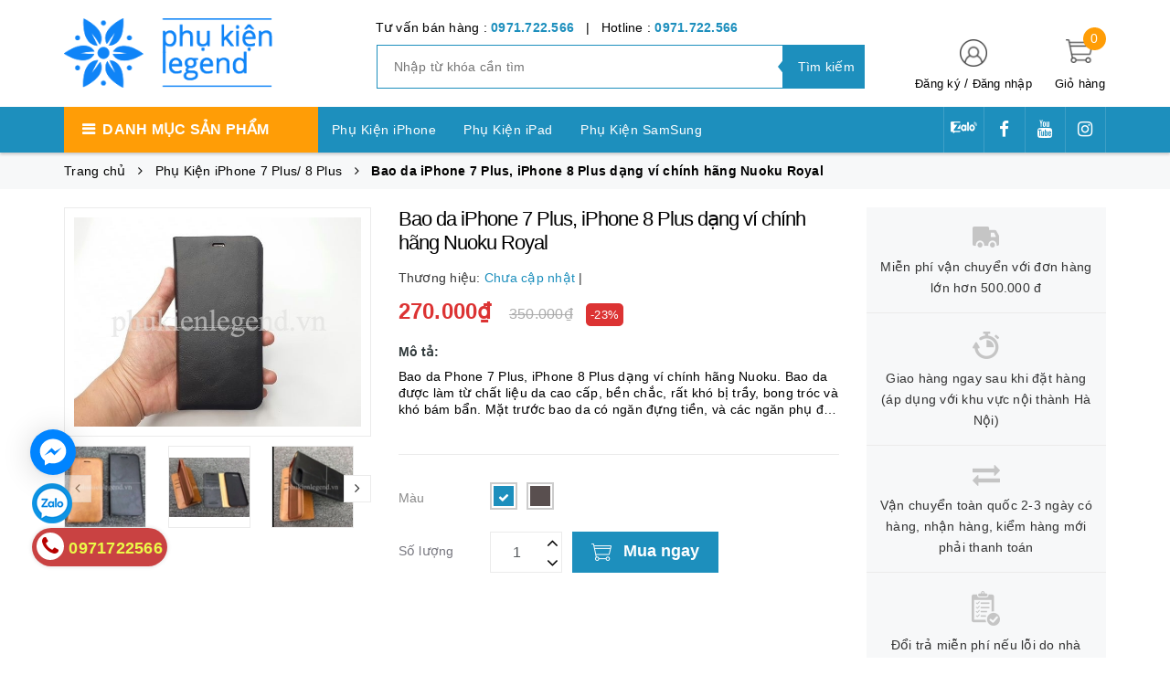

--- FILE ---
content_type: text/html; charset=utf-8
request_url: https://phukienlegend.vn/bao-da-iphone-7-plus-iphone-8-plus-dang-vi-chinh-hang-nuoku-royal
body_size: 33248
content:
<!DOCTYPE html>
<html lang="vi">
	<head>
		<!-- ================= Favicon ================== -->
		<meta name="google-site-verification" content="CC40NH_oN3b7-gptVZ6hbbBXS1ALItvSjyFoa-RkL4o" />
		<link rel="icon" href="//bizweb.dktcdn.net/100/363/663/themes/768275/assets/favicon.png?1659493263626" type="image/x-icon" />
		
		<meta http-equiv="content-Type" content="text/html; charset=utf-8"/>
		<meta name="viewport" content="width=device-width, minimum-scale=1.0, maximum-scale=1.0, user-scalable=no">				
		<title>
			Bao da iPhone 7 Plus, iPhone 8 Plus dạng ví chính hãng Nuoku Royal		
		</title>
		<!-- Bizweb conter for header -->
		<script>
	var Bizweb = Bizweb || {};
	Bizweb.store = 'phukienlegend.mysapo.net';
	Bizweb.id = 363663;
	Bizweb.theme = {"id":768275,"name":"Golden Mart - GPSI","role":"main"};
	Bizweb.template = 'product';
	if(!Bizweb.fbEventId)  Bizweb.fbEventId = 'xxxxxxxx-xxxx-4xxx-yxxx-xxxxxxxxxxxx'.replace(/[xy]/g, function (c) {
	var r = Math.random() * 16 | 0, v = c == 'x' ? r : (r & 0x3 | 0x8);
				return v.toString(16);
			});		
</script>
<script>
	(function () {
		function asyncLoad() {
			var urls = ["//productreviews.sapoapps.vn/assets/js/productreviews.min.js?store=phukienlegend.mysapo.net","https://google-shopping.sapoapps.vn/conversion-tracker/global-tag/211.js?store=phukienlegend.mysapo.net","https://google-shopping.sapoapps.vn/conversion-tracker/event-tag/211.js?store=phukienlegend.mysapo.net"];
			for (var i = 0; i < urls.length; i++) {
				var s = document.createElement('script');
				s.type = 'text/javascript';
				s.async = true;
				s.src = urls[i];
				var x = document.getElementsByTagName('script')[0];
				x.parentNode.insertBefore(s, x);
			}
		};
		window.attachEvent ? window.attachEvent('onload', asyncLoad) : window.addEventListener('load', asyncLoad, false);
	})();
</script>


<script>
	window.BizwebAnalytics = window.BizwebAnalytics || {};
	window.BizwebAnalytics.meta = window.BizwebAnalytics.meta || {};
	window.BizwebAnalytics.meta.currency = 'VND';
	window.BizwebAnalytics.tracking_url = '/s';

	var meta = {};
	
	meta.product = {"id": 16659901, "vendor": "", "name": "Bao da iPhone 7 Plus, iPhone 8 Plus dạng ví chính hãng Nuoku Royal",
	"type": "", "price": 270000 };
	
	
	for (var attr in meta) {
	window.BizwebAnalytics.meta[attr] = meta[attr];
	}
</script>

	
		<script src="/dist/js/stats.min.js?v=96f2ff2"></script>
	












		<!-- ================= Page description ================== -->
		
		<meta name="description" content="Bao da Phone 7 Plus, iPhone 8 Plus dạng ví chính hãng Nuoku. Bao da được làm từ chất liệu da cao cấp, bền chắc, rất khó bị trầy, bong tróc và khó bám bẩn. Mặt trước bao da có ngăn đựng tiền, và các ngăn phụ để card visit, thẻ ATM….Mép viền được khâu tỉ mỉ chống bong tách, độ bền cao hơn. Phần ốp lưng làm bằng nhựa TPU ">
		
		<!-- ================= Meta ================== -->
		<meta name="keywords" content="Bao da iPhone 7 Plus, iPhone 8 Plus dạng ví chính hãng Nuoku Royal, Phụ Kiện iPhone 7 Plus/ 8 Plus, Phụ Kiện iPhone, Phụ Kiện Legend, phukienlegend.vn"/>		
		<link rel="canonical" href="https://phukienlegend.vn/bao-da-iphone-7-plus-iphone-8-plus-dang-vi-chinh-hang-nuoku-royal"/>
		<meta name='revisit-after' content='1 days' />

		
		<meta name="robots" content="noodp,index,follow" />
		
		<!-- Facebook Open Graph meta tags -->
		

	<meta property="og:type" content="product">
	<meta property="og:title" content="Bao da iPhone 7 Plus, iPhone 8 Plus dạng ví chính hãng Nuoku Royal">
	
		<meta property="og:image" content="http://bizweb.dktcdn.net/thumb/grande/100/363/663/products/bao-da-iphone-6-plus-iphone-6s-plus-dang-vi-chinh-hang-nuoku-royal-1-4f3d1632-54d5-43ff-9efb-eeea76d2cb23-6edb90a7-183a-4135-a8bd-8a225004403d-5c744ddc-cf18-45a8-91b3-225d560d2fe8.jpg?v=1578074609787">
		<meta property="og:image:secure_url" content="https://bizweb.dktcdn.net/thumb/grande/100/363/663/products/bao-da-iphone-6-plus-iphone-6s-plus-dang-vi-chinh-hang-nuoku-royal-1-4f3d1632-54d5-43ff-9efb-eeea76d2cb23-6edb90a7-183a-4135-a8bd-8a225004403d-5c744ddc-cf18-45a8-91b3-225d560d2fe8.jpg?v=1578074609787">
	
		<meta property="og:image" content="http://bizweb.dktcdn.net/thumb/grande/100/363/663/products/bao-da-iphone-6-plus-iphone-6s-plus-dang-vi-chinh-hang-nuoku-royal-2-bcb029bc-829e-44fe-8856-3e168050935a-95c9308c-d3a2-444e-bfdb-7644cc5431b6-66409c91-2a61-4a32-ac96-b9f0d6634e1d.jpg?v=1578074609787">
		<meta property="og:image:secure_url" content="https://bizweb.dktcdn.net/thumb/grande/100/363/663/products/bao-da-iphone-6-plus-iphone-6s-plus-dang-vi-chinh-hang-nuoku-royal-2-bcb029bc-829e-44fe-8856-3e168050935a-95c9308c-d3a2-444e-bfdb-7644cc5431b6-66409c91-2a61-4a32-ac96-b9f0d6634e1d.jpg?v=1578074609787">
	
		<meta property="og:image" content="http://bizweb.dktcdn.net/thumb/grande/100/363/663/products/bao-da-iphone-6-plus-iphone-6s-plus-dang-vi-chinh-hang-nuoku-royal-3-5915e198-846c-4f85-95b9-b58886f2f8e6-728d3cb4-8ffe-483e-b9c4-a4f3290c950f-e17cbd4f-31da-46d0-98a2-5e5031b0e6e8.jpg?v=1578074609787">
		<meta property="og:image:secure_url" content="https://bizweb.dktcdn.net/thumb/grande/100/363/663/products/bao-da-iphone-6-plus-iphone-6s-plus-dang-vi-chinh-hang-nuoku-royal-3-5915e198-846c-4f85-95b9-b58886f2f8e6-728d3cb4-8ffe-483e-b9c4-a4f3290c950f-e17cbd4f-31da-46d0-98a2-5e5031b0e6e8.jpg?v=1578074609787">
	
	<meta property="og:price:amount" content="270.000">
	<meta property="og:price:currency" content="VND">

<meta property="og:description" content="Bao da Phone 7 Plus, iPhone 8 Plus dạng ví chính hãng Nuoku. Bao da được làm từ chất liệu da cao cấp, bền chắc, rất khó bị trầy, bong tróc và khó bám bẩn. Mặt trước bao da có ngăn đựng tiền, và các ngăn phụ để card visit, thẻ ATM….Mép viền được khâu tỉ mỉ chống bong tách, độ bền cao hơn. Phần ốp lưng làm bằng nhựa TPU ">
<meta property="og:url" content="https://phukienlegend.vn/bao-da-iphone-7-plus-iphone-8-plus-dang-vi-chinh-hang-nuoku-royal">
<meta property="og:site_name" content="Phụ Kiện Legend">		
		<!-- Plugin CSS -->
		<link href="https://fonts.googleapis.com/css?family=Roboto:400,500,700" rel="stylesheet">
		<!-- Plugin CSS -->			
		<link href="//bizweb.dktcdn.net/100/363/663/themes/768275/assets/plugin.scss.css?1659493263626" rel="stylesheet" type="text/css" media="all" />
		
		<link href="//bizweb.dktcdn.net/100/363/663/themes/768275/assets/lightbox.css?1659493263626" rel="stylesheet" type="text/css" media="all" />
		
		<!-- Build Main CSS -->								
		<link href="//bizweb.dktcdn.net/100/363/663/themes/768275/assets/base.scss.css?1659493263626" rel="stylesheet" type="text/css" media="all" />		
		<link href="//bizweb.dktcdn.net/100/363/663/themes/768275/assets/style.scss.css?1659493263626" rel="stylesheet" type="text/css" media="all" />		
		<link href="//bizweb.dktcdn.net/100/363/663/themes/768275/assets/module.scss.css?1659493263626" rel="stylesheet" type="text/css" media="all" />
		<!-- Bizweb javascript customer -->
		

		<script>var ProductReviewsAppUtil=ProductReviewsAppUtil || {};</script>
	</head>
	<body>	
		
      
		<div class="page-body">
			<div class="hidden-md hidden-lg opacity_menu"></div>
			<div class="opacity_filter"></div>
			<div class="body_opactiy"></div>
			<div class="op_login"></div>
			<!-- Main content -->
			<header class="header-container">
	
	<div class="header">
		<div class="container">
			<div class="row">
				<div class="col-lg-3 col-md-3 col-sm-6 col-xs-6 logos"> 
					<div class="logo_image">
						
						<a href="/">					
							<img src="//bizweb.dktcdn.net/100/363/663/themes/768275/assets/logo.png?1659493263626" alt="logo Phụ Kiện Legend" title="logo Phụ Kiện Legend">					
						</a>
												
					</div>
				</div>
				<div class="col-lg-6 col-md-6"> 
					<div class="hotline-support hidden-sm hidden-xs ">
						
						Tư vấn bán hàng : <a href="tel:0971.722.566">0971.722.566</a>
						
						
						&nbsp;&nbsp;|&nbsp;&nbsp;
						Hotline : <a href="tel:0971.722.566">0971.722.566</a>
						
					</div>
					<div class="search-box hidden-sm hidden-xs">
						<form action="/search" method="get" id="search_mini_form">
							<input type="text" placeholder="Nhập từ khóa cần tìm" value="" maxlength="70" class="" name="query" id="search">
							<button type="submit" id="submit-button" class="search-btn-bg">
								<span style="white-space: nowrap;" class="hidden-xs hidden-sm">Tìm kiếm</span>
							</button>
						</form>
					</div>
				</div>
				<div class="col-lg-3 col-md-3 col-sm-4 col-xs-3 top-cart">
					<div class="col-lg-8 col-md-7 hidden-sm hidden-xs">
						<div class="toplinks">
							<img src="//bizweb.dktcdn.net/100/363/663/themes/768275/assets/account.png?1659493263626" alt="Đăng ký hoặc đăng nhập" height="30" width="30">
							<div class="links">
								
								<a class="register" title="Đăng ký" href="/account/register">Đăng ký</a>
								/
								<a class="logins" title="Đăng nhập" href="/account/login">Đăng nhập</a>
								
							</div>
						</div>
					</div>
					<div class="col-lg-4 col-md-5 col-sm-4 carts">
						<div class="top-cart-contain">
							<div class="mini-cart text-xs-center">
								<a class="bg_cart" href="/cart" title="Giỏ hàng">
									<span class="absolute count_item count_item_pr" id="cart-total"></span>
									<img class="mg_bt_10" src="//bizweb.dktcdn.net/100/363/663/themes/768275/assets/cart.png?1659493263626" alt="Giỏ hàng" width="30" height="30" />
									<span class="block-small-cart hidden-xs visible-sm visible-md visible-lg">
										<span class="text-giohang hidden-xs">Giỏ hàng</span>
									</span>
								</a>
								<div class="top-cart-content">					
									<ul id="cart-sidebar" class="mini-products-list mini-products-list-top count_li">
										<li class="list-item">
											<ul></ul>
										</li>
										<li class="action">
											<ul>
												<li class="li-fix-1">
													<div class="top-subtotal">
														Tổng tiền thanh toán: 
														<span class="price"></span>
													</div>
												</li>
												<li class="li-fix-2" style="">
													<div class="actions">
														<a href="/cart" class="btn btn-primary">
															<span>Giỏ hàng</span>
														</a>
														<a href="/checkout" class="btn btn-checkout btn-gray">
															<span>Thanh toán</span>
														</a>
													</div>
												</li>
											</ul>
										</li>
									</ul>
								</div>
							</div>

						</div>
					</div>
				</div>
			</div>
		</div>
	</div>
</header>

<div class="main-nav">
	<div class="container nav-head">
		<div class="row">
			<div class="hidden-md hidden-lg col-sm-12 col-xs-12">
				<div class="wrap-bar row">
					<div  class="menu-bar button-menu hidden-md hidden-lg col-xs-1 col-sm-1">
						<a href="javascript:;"></a>
					</div>
					<div class="search-box col-sm-12 col-xs-12">
						<form action="/search" method="get" id="search_mini">
							<button type="submit" id="submit" class="search-btn-bg">
								<i class="fa fa-search hidden-lg hidden-md"></i>
							</button>
							<input type="text" placeholder="Nhập từ khóa cần tìm" value="" maxlength="70" class="" name="query" id="search_">
						</form>
					</div>
				</div>
			</div>
			<div class="col-lg-12 col-md-12 col-sm-12 col-xs-12">
				<div class="row">
					<div class="col-lg-3 col-md-3 hidden-sm hidden-xs extra_menu"> 
						<div class="title-menu-bar nav-drop">
							<a>Danh mục sản phẩm</a>
						</div>	
						
						
						<div class="cate-sidebarr">
							<ul class="site-nav vertical-nav">
	
	
	<li class="nav-item icon" data-submenu-id="phu-kien-iphone">
		<a href="/phu-kien-iphone">Phụ Kiện iPhone</a>
		<ul class="menu-list-cate2 submenu row row-noGutter" id="phu-kien-iphone">
			
			
			<li class="text-left col-md-3 text-xs-left">
				<a href="/phu-kien-iphone-17-pro-max" class="detail_text">Phụ kiện iPhone 17 Pro Max</a>
			</li>
			
			
			
			<li class="text-left col-md-3 text-xs-left">
				<a href="/phu-kien-iphone-17-pro" class="detail_text">Phụ kiện iPhone 17 Pro</a>
			</li>
			
			
			
			<li class="text-left col-md-3 text-xs-left">
				<a href="/phu-kien-iphone-17-air" class="detail_text">Phụ kiện iPhone 17 Air</a>
			</li>
			
			
			
			<li class="text-left col-md-3 text-xs-left">
				<a href="/phu-kien-iphone-17" class="detail_text">Phụ kiện iPhone 17</a>
			</li>
			
			
			
			<li class="text-left col-md-3 text-xs-left">
				<a href="/phu-kien-iphone-16-pro-max" class="detail_text">Phụ kiện iPhone 16 Pro Max</a>
			</li>
			
			
			
			<li class="text-left col-md-3 text-xs-left">
				<a href="/phu-kien-iphone-16-pro" class="detail_text">Phụ kiện iPhone 16 Pro</a>
			</li>
			
			
			
			<li class="text-left col-md-3 text-xs-left">
				<a href="/phu-kien-iphone-16-plus" class="detail_text">Phụ kiện iPhone 16 Plus</a>
			</li>
			
			
			
			<li class="text-left col-md-3 text-xs-left">
				<a href="/phu-kien-iphone-16" class="detail_text">Phụ kiện iPhone 16</a>
			</li>
			
			
			
			<li class="text-left col-md-3 text-xs-left">
				<a href="/phu-kien-iphone-16e" class="detail_text">Phụ Kiện iPhone 16e</a>
			</li>
			
			
			
			<li class="text-left col-md-3 text-xs-left">
				<a href="/phu-kien-iphone-15-pro-max" class="detail_text">Phụ kiện iPhone 15 Pro Max</a>
			</li>
			
			
			
			<li class="text-left col-md-3 text-xs-left">
				<a href="/phu-kien-iphone-15-pro" class="detail_text">Phụ kiện iPhone 15 Pro</a>
			</li>
			
			
			
			<li class="text-left col-md-3 text-xs-left">
				<a href="/phu-kien-iphone-15-plus" class="detail_text">Phụ kiện iPhone 15 Plus</a>
			</li>
			
			
			
			<li class="text-left col-md-3 text-xs-left">
				<a href="/phu-kien-iphone-15" class="detail_text">Phụ kiện iPhone 15</a>
			</li>
			
			
			
			<li class="text-left col-md-3 text-xs-left">
				<a href="/phu-kien-iphone-14-pro-max" class="detail_text">Phụ kiện iPhone 14 Pro Max</a>
			</li>
			
			
			
			<li class="text-left col-md-3 text-xs-left">
				<a href="/phu-kien-iphone-14-pro" class="detail_text">Phụ kiện iPhone 14 Pro</a>
			</li>
			
			
			
			<li class="text-left col-md-3 text-xs-left">
				<a href="/phu-kien-iphone-14-plus" class="detail_text">Phụ kiện iPhone 14 Plus</a>
			</li>
			
			
			
			<li class="text-left col-md-3 text-xs-left">
				<a href="/phu-kien-iphone-14" class="detail_text">Phụ kiện iPhone 14</a>
			</li>
			
			
			
			<li class="text-left col-md-3 text-xs-left">
				<a href="/phu-kien-iphone-13-pro-max" class="detail_text">Phụ kiện iPhone 13 Pro Max</a>
			</li>
			
			
			
			<li class="text-left col-md-3 text-xs-left">
				<a href="/phu-kien-iphone-13-pro" class="detail_text">Phụ kiện iPhone 13 Pro</a>
			</li>
			
			
			
			<li class="text-left col-md-3 text-xs-left">
				<a href="/phu-kien-iphone-13" class="detail_text">Phụ kiện iPhone 13</a>
			</li>
			
			
			
			<li class="text-left col-md-3 text-xs-left">
				<a href="/phu-kien-iphone-12-pro-max" class="detail_text">Phụ kiện iPhone 12 Pro Max</a>
			</li>
			
			
			
			<li class="text-left col-md-3 text-xs-left">
				<a href="/phu-kien-iphone-12-pro" class="detail_text">Phụ kiện iPhone 12 Pro</a>
			</li>
			
			
			
			<li class="text-left col-md-3 text-xs-left">
				<a href="/phu-kien-iphone-12" class="detail_text">Phụ Kiện IPhone 12</a>
			</li>
			
			
			
			<li class="text-left col-md-3 text-xs-left">
				<a href="/phu-kien-iphone-12-mini" class="detail_text">Phụ kiện iPhone 12 Mini</a>
			</li>
			
			
			
			<li class="text-left col-md-3 text-xs-left">
				<a href="/phu-kien-iphone-11-pro-max" class="detail_text">Phụ Kiện iPhone 11 Pro Max</a>
			</li>
			
			
			
			<li class="text-left col-md-3 text-xs-left">
				<a href="/phu-kien-iphone-11-pro" class="detail_text">Phụ Kiện iPhone 11 Pro</a>
			</li>
			
			
			
			<li class="text-left col-md-3 text-xs-left">
				<a href="/phu-kien-iphone-11" class="detail_text">Phụ Kiện iPhone 11</a>
			</li>
			
			
			
			<li class="text-left col-md-3 text-xs-left">
				<a href="/phu-kien-iphone-xs-max" class="detail_text">Phụ Kiện iPhone Xs Max</a>
			</li>
			
			
			
			<li class="text-left col-md-3 text-xs-left">
				<a href="/phu-kien-iphone-x-xs" class="detail_text">Phụ Kiện iPhone X, Xs</a>
			</li>
			
			
			
			<li class="text-left col-md-3 text-xs-left">
				<a href="/phu-kien-iphone-xr" class="detail_text">Phụ Kiện iPhone XR</a>
			</li>
			
			
			
			<li class="text-left col-md-3 text-xs-left">
				<a href="/phu-kien-iphone-7-plus-8-plus" class="detail_text">Phụ Kiện iPhone 7 Plus/ 8 Plus</a>
			</li>
			
			
			
			<li class="text-left col-md-3 text-xs-left">
				<a href="/phu-kien-iphone-7-8" class="detail_text">Phụ Kiện iPhone 7, 8</a>
			</li>
			
			
			
			<li class="text-left col-md-3 text-xs-left">
				<a href="/phu-kien-iphone-6-plus-6s-plus" class="detail_text">Phụ Kiện iPhone 6 Plus/6s Plus</a>
			</li>
			
			
			
			<li class="text-left col-md-3 text-xs-left">
				<a href="/phu-kien-iphone-se-2020" class="detail_text">Phụ Kiện iPhone SE 2020</a>
			</li>
			
			
		</ul>
		
	
	
	<li class="nav-item icon" data-submenu-id="phu-kien-ipad">
		<a href="/phu-kien-ipad">Phụ Kiện iPad</a>
		<ul class="menu-list-cate2 submenu row row-noGutter" id="phu-kien-ipad">
			
			
			<li class="text-left col-md-3 text-xs-left">
				<a href="/ipad-pro-13-inch-m4-2024" class="detail_text">iPad Pro 13 inch M4 2024</a>
			</li>
			
			
			
			<li class="text-left col-md-3 text-xs-left">
				<a href="/ipad-pro-11-inch-m4-2024" class="detail_text">iPad Pro 11 inch M4 2024</a>
			</li>
			
			
			
			<li class="text-left col-md-3 text-xs-left">
				<a href="/ipad-air-13inch-m3" class="detail_text">iPad Air 13inch M3</a>
			</li>
			
			
			
			<li class="text-left col-md-3 text-xs-left">
				<a href="/ipad-air-11inch-m3" class="detail_text">iPad Air 11inch M3</a>
			</li>
			
			
			
			<li class="text-left col-md-3 text-xs-left">
				<a href="/ipad-a16-gen-11" class="detail_text">iPad A16 Gen 11</a>
			</li>
			
			
			
			<li class="text-left col-md-3 text-xs-left">
				<a href="/ipad-air-6-m2-13-inch" class="detail_text">iPad Air 6 M2 13 inch</a>
			</li>
			
			
			
			<li class="text-left col-md-3 text-xs-left">
				<a href="/ipad-air-6-m2-11-inch" class="detail_text">iPad Air 6 M2 11 inch</a>
			</li>
			
			
			
			<li class="text-left col-md-3 text-xs-left">
				<a href="/ipad-pro-12-9-2021" class="detail_text">iPad Pro 12.9 2021</a>
			</li>
			
			
			
			<li class="text-left col-md-3 text-xs-left">
				<a href="/ipad-pro-11-inch-2021" class="detail_text">iPad Pro 11 inch 2021</a>
			</li>
			
			
			
			<li class="text-left col-md-3 text-xs-left">
				<a href="/ipad-pro-12-9-2020" class="detail_text">iPad Pro 12.9 2020</a>
			</li>
			
			
			
			<li class="text-left col-md-3 text-xs-left">
				<a href="/ipad-pro-11-inch-2020" class="detail_text">iPad Pro 11 inch 2020</a>
			</li>
			
			
			
			<li class="text-left col-md-3 text-xs-left">
				<a href="/ipad-pro-12-9-2018" class="detail_text">iPad Pro 12.9 2018</a>
			</li>
			
			
			
			<li class="text-left col-md-3 text-xs-left">
				<a href="/ipad-pro-12-9-2017" class="detail_text">iPad Pro 12.9 2017</a>
			</li>
			
			
			
			<li class="text-left col-md-3 text-xs-left">
				<a href="/ipad-pro-11-inch" class="detail_text">iPad Pro 11 inch</a>
			</li>
			
			
			
			<li class="text-left col-md-3 text-xs-left">
				<a href="/ipad-gen-10-10-9inch" class="detail_text">iPad Gen 10 10.9inch</a>
			</li>
			
			
			
			<li class="text-left col-md-3 text-xs-left">
				<a href="/ipad-9-2021" class="detail_text">iPad 9 2021</a>
			</li>
			
			
			
			<li class="text-left col-md-3 text-xs-left">
				<a href="/ipad-air-5-2022" class="detail_text">iPad Air 5 2022</a>
			</li>
			
			
			
			<li class="text-left col-md-3 text-xs-left">
				<a href="/ipad-air-4-2020" class="detail_text">iPad Air 4 2020</a>
			</li>
			
			
			
			<li class="text-left col-md-3 text-xs-left">
				<a href="/ipad-air-3-2019" class="detail_text">iPad Air 3 2019</a>
			</li>
			
			
			
			<li class="text-left col-md-3 text-xs-left">
				<a href="/ipad-10-2-inch" class="detail_text">iPad 10.2 inch</a>
			</li>
			
			
			
			<li class="text-left col-md-3 text-xs-left">
				<a href="/ipad-pro-10-5" class="detail_text">iPad Pro 10.5</a>
			</li>
			
			
			
			<li class="text-left col-md-3 text-xs-left">
				<a href="/ipad-pro-9-7" class="detail_text">iPad Pro 9.7</a>
			</li>
			
			
			
			<li class="text-left col-md-3 text-xs-left">
				<a href="/ipad-air-2" class="detail_text">iPad Air 2</a>
			</li>
			
			
			
			<li class="text-left col-md-3 text-xs-left">
				<a href="/ipad-air-1" class="detail_text">iPad Air 1</a>
			</li>
			
			
			
			<li class="text-left col-md-3 text-xs-left">
				<a href="/ipad-mini-7" class="detail_text">iPad Mini 7</a>
			</li>
			
			
			
			<li class="text-left col-md-3 text-xs-left">
				<a href="/ipad-mini-6" class="detail_text">iPad Mini 6</a>
			</li>
			
			
			
			<li class="text-left col-md-3 text-xs-left">
				<a href="/ipad-mini-5-2019" class="detail_text">iPad Mini 5 2019</a>
			</li>
			
			
			
			<li class="text-left col-md-3 text-xs-left">
				<a href="/ipad-mini-4" class="detail_text">iPad Mini 4</a>
			</li>
			
			
			
			<li class="text-left col-md-3 text-xs-left">
				<a href="/ipad-9-7-2018" class="detail_text">iPad 9.7 2018</a>
			</li>
			
			
			
			<li class="text-left col-md-3 text-xs-left">
				<a href="/ipad-mini-1-2-3" class="detail_text">iPad Mini 1/2/3</a>
			</li>
			
			
			
			<li class="text-left col-md-3 text-xs-left">
				<a href="/ipad-2-3-4" class="detail_text">iPad 2/3/4</a>
			</li>
			
			
		</ul>
		
	
	
	<li class="nav-item icon" data-submenu-id="phu-kien-samsung">
		<a href="/phu-kien-samsung">Phụ Kiện SamSung</a>
		<ul class="menu-list-cate2 submenu row row-noGutter" id="phu-kien-samsung">
			
			
			<li class="text-left col-md-3 text-xs-left">
				<a href="/samsung-galaxy-s" class="detail_text">SamSung Galaxy S</a>
				<ul>
					
					<li><a href="/samsung-galaxy-s25-ultra">SamSung Galaxy S25 Ultra</a></li>
					
					<li><a href="/samsung-galaxy-s25-plus">SamSung Galaxy S25 Plus</a></li>
					
					<li><a href="/samsung-galaxy-s25">SamSung Galaxy S25</a></li>
					
					<li><a href="/samsung-galaxy-s25-fe">SamSung Galaxy S25 FE</a></li>
					
					<li><a href="/samsung-galaxy-s24-ultra">SamSung Galaxy S24 Ultra</a></li>
					
					<li><a href="/samsung-galaxy-s24-plus">SamSung Galaxy S24 Plus</a></li>
					
					<li><a href="/samsung-galaxy-s24">SamSung Galaxy S24</a></li>
					
					<li><a href="/samsung-galaxy-s24-fe">SamSung Galaxy S24 FE</a></li>
					
					<li><a href="/samsung-galaxy-s23-ultra">SamSung Galaxy S23 Ultra</a></li>
					
					<li><a href="/samsung-galaxy-s23-plus">SamSung Galaxy S23 Plus</a></li>
					
					<li><a href="/samsung-galaxy-s23">SamSung Galaxy S23</a></li>
					
					<li><a href="/samsung-galaxy-s23-fe">SamSung Galaxy S23 FE</a></li>
					
					<li><a href="/samsung-galaxy-s22-ultra">SamSung Galaxy S22 Ultra</a></li>
					
					<li><a href="/samsung-galaxy-s22-plus">SamSung Galaxy S22 Plus</a></li>
					
					<li><a href="/samsung-galaxy-s22">SamSung Galaxy S22</a></li>
					
					<li><a href="/samsung-galaxy-s21-ultra">SamSung Galaxy S21 Ultra</a></li>
					
					<li><a href="/samsung-galaxy-s21-plus">SamSung Galaxy S21 Plus</a></li>
					
					<li><a href="/samsung-galaxy-s21-fe">SamSung Galaxy S21 FE</a></li>
					
					<li><a href="/samsung-galaxy-s21">SamSung Galaxy S21</a></li>
					
					<li><a href="/samsung-galaxy-s20-ultra">SamSung Galaxy S20 Ultra</a></li>
					
					<li><a href="/samsung-galaxy-s20-plus">SamSung Galaxy S20 Plus</a></li>
					
					<li><a href="/samsung-galaxy-s20">SamSung Galaxy S20</a></li>
					
					<li><a href="/samsung-galaxy-s20-fe">SamSung Galaxy S20 FE</a></li>
					
					<li><a href="/samsung-galaxy-s10-plus">SamSung Galaxy S10 Plus</a></li>
					
					<li><a href="/samsung-galaxy-s10-5g">SamSung Galaxy S10 5G</a></li>
					
					<li><a href="/samsung-galaxy-s10-lite">SamSung Galaxy S10 Lite</a></li>
					
					<li><a href="/samsung-galaxy-s10">SamSung Galaxy S10</a></li>
					
					<li><a href="/samsung-galaxy-s10e">SamSung Galaxy S10e</a></li>
					
					<li><a href="/samsung-galaxy-s9-plus">SamSung Galaxy S9 Plus</a></li>
					
					<li><a href="/samsung-galaxy-s9">SamSung Galaxy S9</a></li>
					
					<li><a href="/samsung-galaxy-s8-plus">SamSung Galaxy S8 Plus</a></li>
					
					<li><a href="/samsung-galaxy-s8">SamSung Galaxy S8</a></li>
					
				</ul>
			</li>
			
			
			
			<li class="text-left col-md-3 text-xs-left">
				<a href="/samsung-galaxy-z" class="detail_text">Samsung Galaxy Z</a>
				<ul>
					
					<li><a href="/samsung-galaxy-z-fold-7">SamSung Galaxy Z Fold 7</a></li>
					
					<li><a href="/samsung-galaxy-z-flip-7">SamSung Galaxy Z Flip 7</a></li>
					
					<li><a href="/samsung-galaxy-z-fold-6">SamSung Galaxy Z Fold 6</a></li>
					
					<li><a href="/samsung-galaxy-z-fold-5">SamSung Galaxy Z Fold 5</a></li>
					
					<li><a href="/samsung-galaxy-z-fold-4">SamSung Galaxy Z Fold 4</a></li>
					
					<li><a href="/samsung-galaxy-z-fold-3">SamSung Galaxy Z Fold 3</a></li>
					
					<li><a href="/samsung-galaxy-z-flip-6">SamSung Galaxy Z Flip 6</a></li>
					
					<li><a href="/samsung-galaxy-z-flip-5">SamSung Galaxy Z Flip 5</a></li>
					
					<li><a href="/samsung-galaxy-z-flip-4">SamSung Galaxy Z Flip 4</a></li>
					
					<li><a href="/samsung-galaxy-z-flip-3">SamSung Galaxy Z Flip 3</a></li>
					
					<li><a href="/samsung-galaxy-z-flip">SamSung Galaxy Z Flip</a></li>
					
				</ul>
			</li>
			
			
			
			<li class="text-left col-md-3 text-xs-left">
				<a href="/samsung-galaxy-note" class="detail_text">SamSung Galaxy Note</a>
				<ul>
					
					<li><a href="/samsung-galaxy-note-20-ultra">SamSung Galaxy Note 20 Ultra</a></li>
					
					<li><a href="/samsung-galaxy-note-20">SamSung Galaxy Note 20</a></li>
					
					<li><a href="/samsung-galaxy-note-10-plus">SamSung Galaxy Note 10 Plus</a></li>
					
					<li><a href="/samsung-galaxy-note-10">SamSung Galaxy Note 10</a></li>
					
					<li><a href="/samsung-galaxy-note-10-lite">SamSung Galaxy Note 10 Lite</a></li>
					
					<li><a href="/samsung-galaxy-note-9">SamSung Galaxy Note 9</a></li>
					
					<li><a href="/samsung-galaxy-note-8">SamSung Galaxy Note 8</a></li>
					
					<li><a href="/samsung-galaxy-note-fe">SamSung Galaxy Note FE</a></li>
					
				</ul>
			</li>
			
			
			
			<li class="text-left col-md-3 text-xs-left">
				<a href="/samsung-galaxy-a" class="detail_text">SamSung Galaxy A</a>
				<ul>
					
					<li><a href="/samsung-galaxy-a17">SamSung Galaxy A17</a></li>
					
					<li><a href="/samsung-galaxy-a07">SamSung Galaxy A07</a></li>
					
					<li><a href="/samsung-galaxy-a56">SamSung Galaxy A56</a></li>
					
					<li><a href="/samsung-galaxy-a36">SamSung Galaxy A36</a></li>
					
					<li><a href="/samsung-galaxy-a26">SamSung Galaxy A26</a></li>
					
					<li><a href="/samsung-galaxy-a16">SamSung Galaxy A16</a></li>
					
					<li><a href="/samsung-galaxy-a06-5g">SamSung Galaxy A06 5G</a></li>
					
					<li><a href="/samsung-galaxy-a06">SamSung Galaxy A06</a></li>
					
					<li><a href="/samsung-galaxy-a55">SamSung Galaxy A55</a></li>
					
					<li><a href="/samsung-galaxy-a35">SamSung Galaxy A35</a></li>
					
					<li><a href="/samsung-galaxy-a25">SamSung Galaxy A25</a></li>
					
					<li><a href="/samsung-galaxy-a15">SamSung Galaxy A15</a></li>
					
					<li><a href="/samsung-galaxy-a05s">Samsung Galaxy A05s</a></li>
					
					<li><a href="/samsung-galaxy-a05">Samsung Galaxy A05</a></li>
					
					<li><a href="/samsung-galaxy-a54">Samsung Galaxy A54</a></li>
					
					<li><a href="/samsung-galaxy-a34">Samsung Galaxy A34</a></li>
					
					<li><a href="/samsung-galaxy-a24">Samsung Galaxy A24</a></li>
					
					<li><a href="/samsung-galaxy-a14-5g">Samsung Galaxy A14 5G</a></li>
					
					<li><a href="/samsung-galaxy-a73">Samsung Galaxy A73</a></li>
					
					<li><a href="/samsung-galaxy-a53">Samsung Galaxy A53</a></li>
					
					<li><a href="/samsung-galaxy-a33">Samsung Galaxy A33</a></li>
					
					<li><a href="/samsung-galaxy-a23">Samsung Galaxy A23</a></li>
					
					<li><a href="/samsung-galaxy-a13">Samsung Galaxy A13</a></li>
					
					<li><a href="/samsung-galaxy-a72">Samsung Galaxy A72</a></li>
					
					<li><a href="/samsung-galaxy-a52">Samsung Galaxy A52</a></li>
					
					<li><a href="/samsung-galaxy-a32">Samsung Galaxy A32 4G</a></li>
					
					<li><a href="/samsung-galaxy-a32-5g">Samsung Galaxy A32 5G</a></li>
					
					<li><a href="/samsung-galaxy-a22-5g">Samsung Galaxy A22 5G</a></li>
					
					<li><a href="/samsung-galaxy-a22-4g">Samsung Galaxy A22 4G</a></li>
					
					<li><a href="/samsung-galaxy-a12">SamSung Galaxy A12</a></li>
					
					<li><a href="/samsung-galaxy-a71">SamSung Galaxy A71</a></li>
					
					<li><a href="/samsung-galaxy-a51">SamSung Galaxy A51</a></li>
					
					<li><a href="/samsung-galaxy-a31">SamSung Galaxy A31</a></li>
					
					<li><a href="/samsung-galaxy-a90-5g">SamSung Galaxy A90 5G</a></li>
					
					<li><a href="/samsung-galaxy-a80">SamSung Galaxy A80</a></li>
					
					<li><a href="/samsung-galaxy-a04s">Samsung Galaxy A04s</a></li>
					
					<li><a href="/samsung-galaxy-a04">Samsung Galaxy A04</a></li>
					
					<li><a href="/samsung-galaxy-a70">SamSung Galaxy A70</a></li>
					
					<li><a href="/samsung-galaxy-a50s">SamSung Galaxy A50s</a></li>
					
					<li><a href="/samsung-galaxy-a30s">SamSung Galaxy A30s</a></li>
					
					<li><a href="/samsung-galaxy-a21s">SamSung Galaxy A21s</a></li>
					
					<li><a href="/samsung-galaxy-a20s">SamSung Galaxy A20s</a></li>
					
					<li><a href="/samsung-galaxy-a11">SamSung Galaxy A11</a></li>
					
					<li><a href="/samsung-galaxy-a03">Samsung Galaxy A03</a></li>
					
					<li><a href="/samsung-galaxy-a03s">Samsung Galaxy A03s</a></li>
					
					<li><a href="/samsung-galaxy-a02s">SamSung Galaxy A02s</a></li>
					
					<li><a href="/samsung-galaxy-a10s">SamSung Galaxy A10s</a></li>
					
					<li><a href="/samsung-galaxy-a9-2018">SamSung Galaxy A9 2018</a></li>
					
					<li><a href="/samsung-galaxy-a7-2018">SamSung Galaxy A7 2018</a></li>
					
					<li><a href="/samsung-galaxy-a8-star">SamSung Galaxy A8 Star</a></li>
					
					<li><a href="/samsung-galaxy-a50">SamSung Galaxy A50</a></li>
					
					<li><a href="/samsung-galaxy-a20-a30">SamSung Galaxy A20, A30</a></li>
					
				</ul>
			</li>
			
			
			
			<li class="text-left col-md-3 text-xs-left">
				<a href="/samsung-galaxy-m" class="detail_text">SamSung Galaxy M</a>
				<ul>
					
					<li><a href="/samsung-galaxy-m62">SamSung Galaxy M62</a></li>
					
					<li><a href="/samsung-galaxy-m54">Samsung Galaxy M54</a></li>
					
					<li><a href="/samsung-galaxy-m53">Samsung Galaxy M53</a></li>
					
					<li><a href="/samsung-galaxy-m33">Samsung Galaxy M33</a></li>
					
					<li><a href="/samsung-galaxy-m52">SamSung Galaxy M52</a></li>
					
					<li><a href="/samsung-galaxy-m51">SamSung Galaxy M51</a></li>
					
					<li><a href="/samsung-galaxy-m31">SamSung Galaxy M31</a></li>
					
					<li><a href="/samsung-galaxy-m21">SamSung Galaxy M21</a></li>
					
					<li><a href="/samsung-galaxy-m11">SamSung Galaxy M11</a></li>
					
					<li><a href="/samsung-galaxy-m30s">SamSung Galaxy M30s</a></li>
					
					<li><a href="/samsung-galaxy-m30">SamSung Galaxy M30</a></li>
					
					<li><a href="/samsung-galaxy-m20">SamSung Galaxy M20</a></li>
					
					<li><a href="/samsung-galaxy-m10">SamSung Galaxy M10</a></li>
					
					<li><a href="/samsung-galaxy-m35">Samsung Galaxy M35</a></li>
					
				</ul>
			</li>
			
			
		</ul>
		
	
	
	<li class="nav-item icon" data-submenu-id="phu-kien-xiaomi">
		<a href="/phu-kien-xiaomi">Phụ Kiện Xiaomi</a>
		<ul class="menu-list-cate2 submenu row row-noGutter" id="phu-kien-xiaomi">
			
			
			<li class="text-left col-md-3 text-xs-left">
				<a href="/xiaomi" class="detail_text">Xiaomi</a>
				<ul>
					
					<li><a href="/xiaomi-14t-14t-pro">Xiaomi 14T - 14T Pro</a></li>
					
					<li><a href="/xiaomi-12t-12t-pro-k50-ultra">Xiaomi 12T - 12T Pro/K50 Ultra</a></li>
					
					<li><a href="/xiaomi-11-11t-pro">Xiaomi 11/11T Pro</a></li>
					
					<li><a href="/xiaomi-mi-11">Xiaomi Mi 11</a></li>
					
					<li><a href="/xiaomi-mi-11-lite">Xiaomi Mi 11 Lite</a></li>
					
					<li><a href="/xiaomi-mi-10t-pro">Xiaomi Mi 10T Pro</a></li>
					
					<li><a href="/xiaomi-mi-10t-lite">Xiaomi Mi 10T Lite</a></li>
					
					<li><a href="/xiaomi-mi-10-mi-10-pro">Xiaomi Mi 10</a></li>
					
					<li><a href="/xiaomi-mi-10-lite">Xiaomi Mi 10 Lite</a></li>
					
					<li><a href="/xiaomi-mi-note-10">Xiaomi Mi Note 10</a></li>
					
					<li><a href="/xiaomi-mi-note-10-lite">Xiaomi Mi Note 10 Lite</a></li>
					
					<li><a href="/xiaomi-mi-9">Xiaomi Mi 9</a></li>
					
					<li><a href="/xiaomi-mi-9-se">Xiaomi Mi 9 SE</a></li>
					
					<li><a href="/xiaomi-mi-9t">Xiaomi Mi 9T</a></li>
					
					<li><a href="/xiaomi-mi-9-lite">Xiaomi Mi 9 Lite</a></li>
					
					<li><a href="/xiaomi-mi-8-pro">Xiaomi Mi 8 Pro</a></li>
					
					<li><a href="/xiaomi-mi-8-se">Xiaomi Mi 8 SE</a></li>
					
					<li><a href="/xiaomi-mi-8-lite">Xiaomi Mi 8 Lite</a></li>
					
					<li><a href="/xiaomi-mi-a3">Xiaomi Mi A3</a></li>
					
					<li><a href="/xiaomi-mi-cc9">Xiaomi CC9</a></li>
					
					<li><a href="/xiaomi-cc9-pro">Xiaomi CC9 Pro</a></li>
					
					<li><a href="/xiaomi-mi-mix-2">Xiaomi Mi Mix 2</a></li>
					
				</ul>
			</li>
			
			
			
			<li class="text-left col-md-3 text-xs-left">
				<a href="/xiaomi-redmi" class="detail_text">Xiaomi Redmi</a>
				<ul>
					
					<li><a href="/xiaomi-redmi-14c">Xiaomi Redmi 14C</a></li>
					
					<li><a href="/xiaomi-redmi-13c">Xiaomi Redmi 13C</a></li>
					
					<li><a href="/xiaomi-redmi-12">Xiaomi Redmi 12</a></li>
					
					<li><a href="/xiaomi-redmi-12c">Xiaomi Redmi 12C</a></li>
					
					<li><a href="/xiaomi-redmi-a1">Xiaomi Redmi A1</a></li>
					
					<li><a href="/xiaomi-redmi-k40-k40-pro">Xiaomi Remi K40/ K40 Pro</a></li>
					
					<li><a href="/xiaomi-redmi-k30-pro">Xiaomi Redmi K30 Pro</a></li>
					
					<li><a href="/xiaomi-redmi-k30">Xiaomi Redmi K30</a></li>
					
					<li><a href="/xiaomi-redmi-k20-k20-pro">Xiaomi Redmi K20/K20 Pro</a></li>
					
					<li><a href="/xiaomi-redmi-10">Xiaomi Redmi 10</a></li>
					
					<li><a href="/xiaomi-redmi-10c">Xiaomi Redmi 10C</a></li>
					
					<li><a href="/xiaomi-redmi-10a">Xiaomi Redmi 10A</a></li>
					
					<li><a href="/xiaomi-redmi-10x">Xiaomi Redmi 10X</a></li>
					
					<li><a href="/xiaomi-redmi-9t">Xiaomi Redmi 9T</a></li>
					
					<li><a href="/xiaomi-redmi-9">Xiaomi Redmi 9</a></li>
					
					<li><a href="/xiaomi-redmi-9c">Xiaomi Redmi 9C</a></li>
					
					<li><a href="/xiaomi-redmi-9a">Xiaomi Redmi 9A</a></li>
					
					<li><a href="/xiaomi-redmi-8">Xiaomi Redmi 8</a></li>
					
					<li><a href="/xiaomi-redmi-8a">Xiaomi Redmi 8A</a></li>
					
					<li><a href="/xiaomi-redmi-7">Xiaomi Redmi 7</a></li>
					
				</ul>
			</li>
			
			
			
			<li class="text-left col-md-3 text-xs-left">
				<a href="/xiaomi-redmi-note" class="detail_text">Xiaomi Redmi Note</a>
				<ul>
					
					<li><a href="/xiaomi-redmi-note-13-pro-4g">Xiaomi Redmi Note 13 Pro 4G</a></li>
					
					<li><a href="/xiaomi-redmi-note-13-4g">Xiaomi Redmi Note 13 4G</a></li>
					
					<li><a href="/xiaomi-redmi-note-12-4g">Xiaomi Redmi Note 12 4G</a></li>
					
					<li><a href="/xiaomi-redmi-note-11-pro-11-pro-5g">Xiaomi Redmi Note 11 Pro/ 11 Pro 5G</a></li>
					
					<li><a href="/xiaomi-redmi-note-11-11s">Xiaomi Redmi Note 11/ 11S</a></li>
					
					<li><a href="/xiaomi-redmi-note-10-pro">Xiaomi Remi Note 10 Pro</a></li>
					
					<li><a href="/xiaomi-redmi-note-10-5g">Xiaomi Redmi Note 10 5G</a></li>
					
					<li><a href="/xiaomi-redmi-note-10">Xiaomi Remi Note 10s / Note 10</a></li>
					
					<li><a href="/xiaomi-redmi-note-9-pro">Xiaomi Redmi Note 9 Pro</a></li>
					
					<li><a href="/xiaomi-redmi-note-9s">Xiaomi Redmi Note 9S</a></li>
					
					<li><a href="/xiaomi-redmi-note-9">Xiaomi Redmi Note 9</a></li>
					
					<li><a href="/xiaomi-redmi-note-8-pro">Xiaomi Redmi Note 8 Pro</a></li>
					
					<li><a href="/xiaomi-redmi-note-8">Xiaomi Redmi Note 8</a></li>
					
					<li><a href="/xiaomi-redmi-note-7">Xiaomi Redmi Note 7</a></li>
					
					<li><a href="/xiaomi-redmi-note-9-pro-5g-2021">Xiaomi Redmi Note 9 Pro 5G 2021</a></li>
					
					<li><a href="/xiaomi-redmi-note-9-4g-2021">Xiaomi Redmi Note 9 4G 2021</a></li>
					
				</ul>
			</li>
			
			
			
			<li class="text-left col-md-3 text-xs-left">
				<a href="/xiaomi-poco" class="detail_text">Xiaomi POCO</a>
				<ul>
					
					<li><a href="/poco-f2-pro">POCO F2 Pro</a></li>
					
					<li><a href="/poco-x3-nfc">POCO X3 NFC</a></li>
					
					<li><a href="/poco-c40">POCO C40</a></li>
					
					<li><a href="/poco-m3">POCO M3</a></li>
					
				</ul>
			</li>
			
			
			
			<li class="text-left col-md-3 text-xs-left">
				<a href="/xiaomi-mipad" class="detail_text">Xiaomi MiPad</a>
				<ul>
					
					<li><a href="/xiaomi-mipad-4">Xiaomi MiPad 4</a></li>
					
					<li><a href="/xiaomi-mipad-4-plus">Xiaomi MiPad 4 Plus</a></li>
					
					<li><a href="/xiaomi-mipad-5">Xiaomi MiPad 5</a></li>
					
				</ul>
			</li>
			
			
		</ul>
		
	
	
	<li class="nav-item icon" data-submenu-id="phu-kien-oppo">
		<a href="/phu-kien-oppo">Phụ Kiện OPPO</a>
		<ul class="menu-list-cate2 submenu row row-noGutter" id="phu-kien-oppo">
			
			
			<li class="text-left col-md-3 text-xs-left">
				<a href="/oppo-reno8-pro-5g" class="detail_text">OPPO Reno8 Pro 5G</a>
			</li>
			
			
			
			<li class="text-left col-md-3 text-xs-left">
				<a href="/oppo-reno8-z-5g" class="detail_text">OPPO Reno8 Z 5G</a>
			</li>
			
			
			
			<li class="text-left col-md-3 text-xs-left">
				<a href="/oppo-reno8-5g" class="detail_text">OPPO Reno8 5G</a>
			</li>
			
			
			
			<li class="text-left col-md-3 text-xs-left">
				<a href="/oppo-reno8-4g" class="detail_text">OPPO Reno8 4G</a>
			</li>
			
			
			
			<li class="text-left col-md-3 text-xs-left">
				<a href="/oppo-reno7-5g" class="detail_text">OPPO Reno7 5G</a>
			</li>
			
			
			
			<li class="text-left col-md-3 text-xs-left">
				<a href="/oppo-reno7-z" class="detail_text">OPPO Reno7 Z</a>
			</li>
			
			
			
			<li class="text-left col-md-3 text-xs-left">
				<a href="/oppo-reno6-pro" class="detail_text">OPPO Reno6 Pro</a>
			</li>
			
			
			
			<li class="text-left col-md-3 text-xs-left">
				<a href="/oppo-reno6" class="detail_text">OPPO Reno6</a>
			</li>
			
			
			
			<li class="text-left col-md-3 text-xs-left">
				<a href="/oppo-reno6-z" class="detail_text">OPPO Reno6 Z</a>
			</li>
			
			
			
			<li class="text-left col-md-3 text-xs-left">
				<a href="/oppo-find-x2" class="detail_text">OPPO Find X2</a>
			</li>
			
			
			
			<li class="text-left col-md-3 text-xs-left">
				<a href="/oppo-reno-5" class="detail_text">OPPO Reno 5</a>
			</li>
			
			
			
			<li class="text-left col-md-3 text-xs-left">
				<a href="/oppo-reno-4-pro" class="detail_text">OPPO Reno 4 Pro</a>
			</li>
			
			
			
			<li class="text-left col-md-3 text-xs-left">
				<a href="/oppo-reno-4" class="detail_text">OPPO Reno 4</a>
			</li>
			
			
			
			<li class="text-left col-md-3 text-xs-left">
				<a href="/oppo-reno3-pro" class="detail_text">OPPO Reno3 Pro</a>
			</li>
			
			
			
			<li class="text-left col-md-3 text-xs-left">
				<a href="/oppo-reno3" class="detail_text">OPPO Reno3</a>
			</li>
			
			
			
			<li class="text-left col-md-3 text-xs-left">
				<a href="/oppo-reno2" class="detail_text">OPPO Reno2</a>
			</li>
			
			
			
			<li class="text-left col-md-3 text-xs-left">
				<a href="/oppo-reno2-f" class="detail_text">OPPO Reno2 F</a>
			</li>
			
			
			
			<li class="text-left col-md-3 text-xs-left">
				<a href="/oppo-a58" class="detail_text">OPPO A58</a>
			</li>
			
			
			
			<li class="text-left col-md-3 text-xs-left">
				<a href="/oppo-a94" class="detail_text">OPPO A94</a>
			</li>
			
			
			
			<li class="text-left col-md-3 text-xs-left">
				<a href="/oppo-a74" class="detail_text">OPPO A74</a>
			</li>
			
			
			
			<li class="text-left col-md-3 text-xs-left">
				<a href="/oppo-a54" class="detail_text">OPPO A54</a>
			</li>
			
			
			
			<li class="text-left col-md-3 text-xs-left">
				<a href="/oppo-a55" class="detail_text">OPPO A55</a>
			</li>
			
			
			
			<li class="text-left col-md-3 text-xs-left">
				<a href="/oppo-a93" class="detail_text">OPPO A93</a>
			</li>
			
			
			
			<li class="text-left col-md-3 text-xs-left">
				<a href="/oppo-a92" class="detail_text">OPPO A92</a>
			</li>
			
			
			
			<li class="text-left col-md-3 text-xs-left">
				<a href="/oppo-a91" class="detail_text">OPPO A91</a>
			</li>
			
			
			
			<li class="text-left col-md-3 text-xs-left">
				<a href="/oppo-a73" class="detail_text">OPPO A73</a>
			</li>
			
			
			
			<li class="text-left col-md-3 text-xs-left">
				<a href="/oppo-a9-2020" class="detail_text">OPPO A9 (2020)</a>
			</li>
			
			
			
			<li class="text-left col-md-3 text-xs-left">
				<a href="/oppo-a53" class="detail_text">OPPO A53</a>
			</li>
			
			
			
			<li class="text-left col-md-3 text-xs-left">
				<a href="/oppo-a52" class="detail_text">OPPO A52</a>
			</li>
			
			
			
			<li class="text-left col-md-3 text-xs-left">
				<a href="/oppo-a5-2020" class="detail_text">OPPO A5 2020</a>
			</li>
			
			
			
			<li class="text-left col-md-3 text-xs-left">
				<a href="/oppo-a15" class="detail_text">OPPO A15</a>
			</li>
			
			
			
			<li class="text-left col-md-3 text-xs-left">
				<a href="/oppo-reno-10x-zoom" class="detail_text">OPPO Reno 10x Zoom</a>
			</li>
			
			
			
			<li class="text-left col-md-3 text-xs-left">
				<a href="/oppo-reno" class="detail_text">OPPO Reno</a>
			</li>
			
			
			
			<li class="text-left col-md-3 text-xs-left">
				<a href="/oppo-f11-pro" class="detail_text">OPPO F11 Pro</a>
			</li>
			
			
			
			<li class="text-left col-md-3 text-xs-left">
				<a href="/oppo-f11" class="detail_text">OPPO F11</a>
			</li>
			
			
			
			<li class="text-left col-md-3 text-xs-left">
				<a href="/oppo-a31" class="detail_text">OPPO A31</a>
			</li>
			
			
			
			<li class="text-left col-md-3 text-xs-left">
				<a href="/oppo-k3" class="detail_text">OPPO K3</a>
			</li>
			
			
			
			<li class="text-left col-md-3 text-xs-left">
				<a href="/oppo-f9" class="detail_text">OPPO F9</a>
			</li>
			
			
			
			<li class="text-left col-md-3 text-xs-left">
				<a href="/oppo-a7-a5s" class="detail_text">OPPO A7/A5s</a>
			</li>
			
			
			
			<li class="text-left col-md-3 text-xs-left">
				<a href="/oppo-a3s" class="detail_text">OPPO A3s</a>
			</li>
			
			
			
			<li class="text-left col-md-3 text-xs-left">
				<a href="/oppo-a12" class="detail_text">OPPO A12</a>
			</li>
			
			
			
			<li class="text-left col-md-3 text-xs-left">
				<a href="/oppo-a1k" class="detail_text">OPPO A1K</a>
			</li>
			
			
			
			<li class="text-left col-md-3 text-xs-left">
				<a href="/oppo-reno-ace" class="detail_text">OPPO Reno ACE</a>
			</li>
			
			
			
			<li class="text-left col-md-3 text-xs-left">
				<a href="/oppo-a76-4g" class="detail_text">OPPO A76 4G</a>
			</li>
			
			
			
			<li class="text-left col-md-3 text-xs-left">
				<a href="/oppo-reno8t-5g" class="detail_text">OPPO Reno8T 5G</a>
			</li>
			
			
			
			<li class="text-left col-md-3 text-xs-left">
				<a href="/oppo-a17-a17k" class="detail_text">OPPO A17/A17K</a>
			</li>
			
			
			
			<li class="text-left col-md-3 text-xs-left">
				<a href="/oppo-a78-4g" class="detail_text">OPPO A78 4G</a>
			</li>
			
			
			
			<li class="text-left col-md-3 text-xs-left">
				<a href="/oppo-a60" class="detail_text">OPPO A60</a>
			</li>
			
			
			
			<li class="text-left col-md-3 text-xs-left">
				<a href="/oppo-reno-12-5g" class="detail_text">OPPO Reno 12 5G</a>
			</li>
			
			
		</ul>
		
	
	
	<li class="nav-item icon" data-submenu-id="phu-kien-vivo">
		<a href="/phu-kien-vivo">Phụ Kiện Vivo</a>
		<ul class="menu-list-cate2 submenu row row-noGutter" id="phu-kien-vivo">
			
			
			<li class="text-left col-md-3 text-xs-left">
				<a href="/vivo-v20" class="detail_text">Vivo V20</a>
			</li>
			
			
			
			<li class="text-left col-md-3 text-xs-left">
				<a href="/vivo-v20-se" class="detail_text">Vivo V20 SE</a>
			</li>
			
			
			
			<li class="text-left col-md-3 text-xs-left">
				<a href="/vivo-v19" class="detail_text">Vivo V19</a>
			</li>
			
			
			
			<li class="text-left col-md-3 text-xs-left">
				<a href="/vivo-v19-neo" class="detail_text">Vivo V19 Neo</a>
			</li>
			
			
			
			<li class="text-left col-md-3 text-xs-left">
				<a href="/vivo-v17-pro" class="detail_text">Vivo V17 Pro</a>
			</li>
			
			
			
			<li class="text-left col-md-3 text-xs-left">
				<a href="/vivo-v15" class="detail_text">Vivo V15</a>
			</li>
			
			
			
			<li class="text-left col-md-3 text-xs-left">
				<a href="/vivo-s1-pro" class="detail_text">Vivo S1 Pro</a>
			</li>
			
			
			
			<li class="text-left col-md-3 text-xs-left">
				<a href="/vivo-s1" class="detail_text">Vivo S1</a>
			</li>
			
			
			
			<li class="text-left col-md-3 text-xs-left">
				<a href="/vivo-y50" class="detail_text">Vivo Y50</a>
			</li>
			
			
			
			<li class="text-left col-md-3 text-xs-left">
				<a href="/vivo-y30" class="detail_text">Vivo Y30</a>
			</li>
			
			
			
			<li class="text-left col-md-3 text-xs-left">
				<a href="/vivo-y20" class="detail_text">Vivo Y20</a>
			</li>
			
			
			
			<li class="text-left col-md-3 text-xs-left">
				<a href="/vivo-y19" class="detail_text">Vivo Y19</a>
			</li>
			
			
			
			<li class="text-left col-md-3 text-xs-left">
				<a href="/vivo-y17" class="detail_text">Vivo Y17</a>
			</li>
			
			
			
			<li class="text-left col-md-3 text-xs-left">
				<a href="/vivo-y15" class="detail_text">Vivo Y15</a>
			</li>
			
			
			
			<li class="text-left col-md-3 text-xs-left">
				<a href="/vivo-y12" class="detail_text">Vivo Y12</a>
			</li>
			
			
			
			<li class="text-left col-md-3 text-xs-left">
				<a href="/vivo-y11" class="detail_text">Vivo Y11</a>
			</li>
			
			
			
			<li class="text-left col-md-3 text-xs-left">
				<a href="/vivo-y93" class="detail_text">Vivo Y93</a>
			</li>
			
			
			
			<li class="text-left col-md-3 text-xs-left">
				<a href="/vivo-y91" class="detail_text">Vivo Y91</a>
			</li>
			
			
			
			<li class="text-left col-md-3 text-xs-left">
				<a href="/vivo-y91c" class="detail_text">Vivo Y91C</a>
			</li>
			
			
			
			<li class="text-left col-md-3 text-xs-left">
				<a href="/vivo-u10" class="detail_text">Vivo U10</a>
			</li>
			
			
		</ul>
		
	
	
	<li class="nav-item icon" data-submenu-id="phu-kien-realme">
		<a href="/phu-kien-realme">Phụ Kiện Realme</a>
		<ul class="menu-list-cate2 submenu row row-noGutter" id="phu-kien-realme">
			
			
			<li class="text-left col-md-3 text-xs-left">
				<a href="/realme-8-8-pro" class="detail_text">Realme 8/ 8 Pro</a>
			</li>
			
			
			
			<li class="text-left col-md-3 text-xs-left">
				<a href="/realme-7-pro" class="detail_text">Realme 7 Pro</a>
			</li>
			
			
			
			<li class="text-left col-md-3 text-xs-left">
				<a href="/realme-7" class="detail_text">Realme 7</a>
			</li>
			
			
			
			<li class="text-left col-md-3 text-xs-left">
				<a href="/realme-7i" class="detail_text">Realme 7i</a>
			</li>
			
			
			
			<li class="text-left col-md-3 text-xs-left">
				<a href="/realme-c11-2021-c20" class="detail_text">Realme C11 2021 - C20</a>
			</li>
			
			
			
			<li class="text-left col-md-3 text-xs-left">
				<a href="/realme-6-pro" class="detail_text">Realme 6 Pro</a>
			</li>
			
			
			
			<li class="text-left col-md-3 text-xs-left">
				<a href="/realme-6" class="detail_text">Realme 6</a>
			</li>
			
			
			
			<li class="text-left col-md-3 text-xs-left">
				<a href="/realme-6i" class="detail_text">Realme 6i</a>
			</li>
			
			
			
			<li class="text-left col-md-3 text-xs-left">
				<a href="/realme-5-pro" class="detail_text">Realme 5 Pro</a>
			</li>
			
			
			
			<li class="text-left col-md-3 text-xs-left">
				<a href="/realme-5" class="detail_text">Realme 5</a>
			</li>
			
			
			
			<li class="text-left col-md-3 text-xs-left">
				<a href="/realme-5i" class="detail_text">Realme 5i</a>
			</li>
			
			
			
			<li class="text-left col-md-3 text-xs-left">
				<a href="/realme-5s" class="detail_text">Realme 5s</a>
			</li>
			
			
			
			<li class="text-left col-md-3 text-xs-left">
				<a href="/realme-q" class="detail_text">Realme Q</a>
			</li>
			
			
			
			<li class="text-left col-md-3 text-xs-left">
				<a href="/realme-xt" class="detail_text">Realme XT</a>
			</li>
			
			
			
			<li class="text-left col-md-3 text-xs-left">
				<a href="/realme-x2-pro" class="detail_text">Realme X2 Pro</a>
			</li>
			
			
			
			<li class="text-left col-md-3 text-xs-left">
				<a href="/realme-x2" class="detail_text">Realme X2</a>
			</li>
			
			
			
			<li class="text-left col-md-3 text-xs-left">
				<a href="/realme-x" class="detail_text">Realme X</a>
			</li>
			
			
			
			<li class="text-left col-md-3 text-xs-left">
				<a href="/realme-c17" class="detail_text">Realme C17</a>
			</li>
			
			
			
			<li class="text-left col-md-3 text-xs-left">
				<a href="/realme-c15" class="detail_text">Realme C15</a>
			</li>
			
			
			
			<li class="text-left col-md-3 text-xs-left">
				<a href="/realme-c12" class="detail_text">Realme C12</a>
			</li>
			
			
			
			<li class="text-left col-md-3 text-xs-left">
				<a href="/realme-3-pro-x-lite" class="detail_text">Realme 3 Pro/X Lite</a>
			</li>
			
			
			
			<li class="text-left col-md-3 text-xs-left">
				<a href="/realme-3" class="detail_text">Realme 3</a>
			</li>
			
			
			
			<li class="text-left col-md-3 text-xs-left">
				<a href="/realme-c11" class="detail_text">Realme C11</a>
			</li>
			
			
			
			<li class="text-left col-md-3 text-xs-left">
				<a href="/realme-c3" class="detail_text">Realme C3</a>
			</li>
			
			
			
			<li class="text-left col-md-3 text-xs-left">
				<a href="/realme-c2" class="detail_text">Realme C2</a>
			</li>
			
			
			
			<li class="text-left col-md-3 text-xs-left">
				<a href="/realme-c35" class="detail_text">Realme C35</a>
			</li>
			
			
		</ul>
		
	
	
	<li class="nav-item icon" data-submenu-id="phu-kien-huawei">
		<a href="/phu-kien-huawei">Phụ Kiện Huawei</a>
		<ul class="menu-list-cate2 submenu row row-noGutter" id="phu-kien-huawei">
			
			
			<li class="text-left col-md-3 text-xs-left">
				<a href="/huawei-mate-30-pro" class="detail_text">Huawei Mate 30 Pro</a>
			</li>
			
			
			
			<li class="text-left col-md-3 text-xs-left">
				<a href="/huawei-mate-30" class="detail_text">Huawei Mate 30</a>
			</li>
			
			
			
			<li class="text-left col-md-3 text-xs-left">
				<a href="/huawei-mate-20-pro" class="detail_text">Huawei Mate 20 Pro</a>
			</li>
			
			
			
			<li class="text-left col-md-3 text-xs-left">
				<a href="/huawei-mate-20" class="detail_text">Huawei Mate 20</a>
			</li>
			
			
			
			<li class="text-left col-md-3 text-xs-left">
				<a href="/huawei-p40-pro" class="detail_text">Huawei P40 Pro</a>
			</li>
			
			
			
			<li class="text-left col-md-3 text-xs-left">
				<a href="/huawei-p30-pro" class="detail_text">Huawei P30 Pro</a>
			</li>
			
			
			
			<li class="text-left col-md-3 text-xs-left">
				<a href="/huawei-p30" class="detail_text">Huawei P30</a>
			</li>
			
			
			
			<li class="text-left col-md-3 text-xs-left">
				<a href="/huawei-nova-7i" class="detail_text">Huawei Nova 7i</a>
			</li>
			
			
			
			<li class="text-left col-md-3 text-xs-left">
				<a href="/huawei-nova-5t" class="detail_text">Huawei Nova 5T</a>
			</li>
			
			
			
			<li class="text-left col-md-3 text-xs-left">
				<a href="/huawei-y9-prime-2019" class="detail_text">Huawei Y9 Prime 2019</a>
			</li>
			
			
			
			<li class="text-left col-md-3 text-xs-left">
				<a href="/huawei-y9s" class="detail_text">Huawei Y9s</a>
			</li>
			
			
			
			<li class="text-left col-md-3 text-xs-left">
				<a href="/huawei-honor-9x" class="detail_text">Huawei Honor 9X</a>
			</li>
			
			
			
			<li class="text-left col-md-3 text-xs-left">
				<a href="/huawei-p40" class="detail_text">Huawei P40</a>
			</li>
			
			
			
			<li class="text-left col-md-3 text-xs-left">
				<a href="/huawei-mediapad" class="detail_text">Huawei MediaPad</a>
				<ul>
					
					<li><a href="/huawei-mediapad-m5-lite">Huawei MediaPad M5 Lite</a></li>
					
					<li><a href="/huawei-mediapad-t5-10-1-inch">Huawei Mediapad T5 10.1 inch</a></li>
					
				</ul>
			</li>
			
			
		</ul>
		
	
	
	<li class="nav-item icon" data-submenu-id="phu-kien-lg">
		<a href="/phu-kien-lg">Phụ Kiện LG</a>
		<ul class="menu-list-cate2 submenu row row-noGutter" id="phu-kien-lg">
			
			
			<li class="text-left col-md-3 text-xs-left">
				<a href="/lg-v50-thinq" class="detail_text">LG V50 ThinQ</a>
			</li>
			
			
			
			<li class="text-left col-md-3 text-xs-left">
				<a href="/lg-v40-thinq" class="detail_text">LG V40 ThinQ</a>
			</li>
			
			
			
			<li class="text-left col-md-3 text-xs-left">
				<a href="/lg-v30" class="detail_text">LG V30</a>
			</li>
			
			
			
			<li class="text-left col-md-3 text-xs-left">
				<a href="/lg-g8-thinq" class="detail_text">LG G8 ThinQ</a>
			</li>
			
			
			
			<li class="text-left col-md-3 text-xs-left">
				<a href="/lg-g7-thinq" class="detail_text">LG G7 ThinQ</a>
			</li>
			
			
			
			<li class="text-left col-md-3 text-xs-left">
				<a href="/lg-velvet" class="detail_text">LG Velvet</a>
			</li>
			
			
			
			<li class="text-left col-md-3 text-xs-left">
				<a href="/lg-v60-thinq" class="detail_text">LG V60 ThinQ</a>
			</li>
			
			
		</ul>
		
	
	
	<li class="nav-item icon" data-submenu-id="phu-kien-nokia">
		<a href="/phu-kien-nokia">Phụ Kiện Nokia</a>
		<ul class="menu-list-cate2 submenu row row-noGutter" id="phu-kien-nokia">
			
			
			<li class="text-left col-md-3 text-xs-left">
				<a href="/nokia-8-3" class="detail_text">Nokia 8.3</a>
			</li>
			
			
			
			<li class="text-left col-md-3 text-xs-left">
				<a href="/nokia-7-2" class="detail_text">Nokia 7.2</a>
			</li>
			
			
			
			<li class="text-left col-md-3 text-xs-left">
				<a href="/nokia-8-1" class="detail_text">Nokia 8.1</a>
			</li>
			
			
			
			<li class="text-left col-md-3 text-xs-left">
				<a href="/nokia-5-4" class="detail_text">Nokia 5.4</a>
			</li>
			
			
			
			<li class="text-left col-md-3 text-xs-left">
				<a href="/nokia-6-1-plus" class="detail_text">Nokia 6.1 Plus</a>
			</li>
			
			
			
			<li class="text-left col-md-3 text-xs-left">
				<a href="/nokia-5-3" class="detail_text">Nokia 5.3</a>
			</li>
			
			
			
			<li class="text-left col-md-3 text-xs-left">
				<a href="/nokia-5-1-plus" class="detail_text">Nokia 5.1 Plus</a>
			</li>
			
			
			
			<li class="text-left col-md-3 text-xs-left">
				<a href="/nokia-3-4" class="detail_text">Nokia 3.4</a>
			</li>
			
			
			
			<li class="text-left col-md-3 text-xs-left">
				<a href="/nokia-3-2" class="detail_text">Nokia 3.2</a>
			</li>
			
			
			
			<li class="text-left col-md-3 text-xs-left">
				<a href="/nokia-2-4" class="detail_text">Nokia 2.4</a>
			</li>
			
			
			
			<li class="text-left col-md-3 text-xs-left">
				<a href="/nokia-2-3" class="detail_text">Nokia 2.3</a>
			</li>
			
			
			
			<li class="text-left col-md-3 text-xs-left">
				<a href="/nokia-2-2" class="detail_text">Nokia 2.2</a>
			</li>
			
			
			
			<li class="text-left col-md-3 text-xs-left">
				<a href="/nokia-t20" class="detail_text">Nokia T20</a>
			</li>
			
			
			
			<li class="text-left col-md-3 text-xs-left">
				<a href="/nokia-g10-g20" class="detail_text">Nokia G10/ G20</a>
			</li>
			
			
			
			<li class="text-left col-md-3 text-xs-left">
				<a href="/nokia-c21-plus" class="detail_text">Nokia C21 Plus</a>
			</li>
			
			
			
			<li class="text-left col-md-3 text-xs-left">
				<a href="/nokia-g21" class="detail_text">Nokia G21</a>
			</li>
			
			
			
			<li class="text-left col-md-3 text-xs-left">
				<a href="/nokia-c30" class="detail_text">Nokia C30</a>
			</li>
			
			
			
			<li class="text-left col-md-3 text-xs-left">
				<a href="/nokia-c20" class="detail_text">Nokia C20</a>
			</li>
			
			
		</ul>
		
	
	
	<li class="nav-item icon" data-submenu-id="phu-kien-sony">
		<a href="/phu-kien-sony">Phụ Kiện Sony</a>
		<ul class="menu-list-cate2 submenu row row-noGutter" id="phu-kien-sony">
			
			
			<li class="text-left col-md-3 text-xs-left">
				<a href="/sony-xperia-1" class="detail_text">Sony Xperia 1</a>
			</li>
			
			
			
			<li class="text-left col-md-3 text-xs-left">
				<a href="/sony-xperia-5" class="detail_text">Sony Xperia 5</a>
			</li>
			
			
			
			<li class="text-left col-md-3 text-xs-left">
				<a href="/sony-xperia-xz3" class="detail_text">Sony Xperia XZ3</a>
			</li>
			
			
			
			<li class="text-left col-md-3 text-xs-left">
				<a href="/sony-xperia-xz2-premium" class="detail_text">Sony Xperia XZ2 Premium</a>
			</li>
			
			
			
			<li class="text-left col-md-3 text-xs-left">
				<a href="/sony-xperia-xz2" class="detail_text">Sony Xperia XZ2</a>
			</li>
			
			
			
			<li class="text-left col-md-3 text-xs-left">
				<a href="/sony-xperia-xz1" class="detail_text">Sony Xperia XZ1</a>
			</li>
			
			
			
			<li class="text-left col-md-3 text-xs-left">
				<a href="/sony-xperia-xa1-plus" class="detail_text">Sony Xperia XA1 Plus</a>
			</li>
			
			
			
			<li class="text-left col-md-3 text-xs-left">
				<a href="/sony-xperia-xz-premium" class="detail_text">Sony Xperia XZ Premium</a>
			</li>
			
			
			
			<li class="text-left col-md-3 text-xs-left">
				<a href="/sony-xperia-xz-xzs" class="detail_text">Sony Xperia XZ, XZs</a>
			</li>
			
			
			
			<li class="text-left col-md-3 text-xs-left">
				<a href="/sony-xperia-1-mark-2" class="detail_text">Sony Xperia 1 Mark 2</a>
			</li>
			
			
			
			<li class="text-left col-md-3 text-xs-left">
				<a href="/sony-xperia-1-mark-3" class="detail_text">Sony Xperia 1 Mark 3</a>
			</li>
			
			
			
			<li class="text-left col-md-3 text-xs-left">
				<a href="/sony-xperia-1-mark-4" class="detail_text">Sony Xperia 1 Mark 4</a>
			</li>
			
			
			
			<li class="text-left col-md-3 text-xs-left">
				<a href="/sony-xperia-1-mark-5" class="detail_text">Sony Xperia 1 Mark 5</a>
			</li>
			
			
			
			<li class="text-left col-md-3 text-xs-left">
				<a href="/sony-xperia-5-mark-2" class="detail_text">Sony Xperia 5 Mark 2</a>
			</li>
			
			
			
			<li class="text-left col-md-3 text-xs-left">
				<a href="/sony-xperia-5-mark-3" class="detail_text">Sony Xperia 5 Mark 3</a>
			</li>
			
			
			
			<li class="text-left col-md-3 text-xs-left">
				<a href="/sony-xperia-5-mark-4" class="detail_text">Sony Xperia 5 Mark 4</a>
			</li>
			
			
			
			<li class="text-left col-md-3 text-xs-left">
				<a href="/sony-xperia-5-mark-5" class="detail_text">Sony Xperia 5 Mark 5</a>
			</li>
			
			
		</ul>
		
	
	
	<li class="nav-item icon" data-submenu-id="may-tinh-bang-samsung">
		<a href="/may-tinh-bang-samsung">Máy Tính Bảng SamSung</a>
		<ul class="menu-list-cate2 submenu row row-noGutter" id="may-tinh-bang-samsung">
			
			
			<li class="text-left col-md-3 text-xs-left">
				<a href="/samsung-galaxy-tab-s11-ultra" class="detail_text">SamSung Galaxy Tab S11 Ultra</a>
			</li>
			
			
			
			<li class="text-left col-md-3 text-xs-left">
				<a href="/samsung-galaxy-tab-s11" class="detail_text">SamSung Galaxy Tab S11</a>
			</li>
			
			
			
			<li class="text-left col-md-3 text-xs-left">
				<a href="/samsung-galaxy-tab-s10-ultra" class="detail_text">SamSung Galaxy Tab S10 Ultra</a>
			</li>
			
			
			
			<li class="text-left col-md-3 text-xs-left">
				<a href="/samsung-galaxy-tab-s10-plus" class="detail_text">SamSung Galaxy Tab S10 Plus</a>
			</li>
			
			
			
			<li class="text-left col-md-3 text-xs-left">
				<a href="/samsung-galaxy-tab-s10-fe-plus" class="detail_text">SamSung Galaxy Tab S10 Fe Plus</a>
			</li>
			
			
			
			<li class="text-left col-md-3 text-xs-left">
				<a href="/samsung-galaxy-tab-s10-fe" class="detail_text">SamSung Galaxy Tab S10 Fe</a>
			</li>
			
			
			
			<li class="text-left col-md-3 text-xs-left">
				<a href="/samsung-galaxy-tab-s10-lite" class="detail_text">SamSung Galaxy Tab S10 Lite</a>
			</li>
			
			
			
			<li class="text-left col-md-3 text-xs-left">
				<a href="/samsung-galaxy-tab-s9-ultra" class="detail_text">SamSung Galaxy Tab S9 Ultra</a>
			</li>
			
			
			
			<li class="text-left col-md-3 text-xs-left">
				<a href="/samsung-galaxy-tab-s9-plus" class="detail_text">SamSung Galaxy Tab S9 Plus</a>
			</li>
			
			
			
			<li class="text-left col-md-3 text-xs-left">
				<a href="/samsung-galaxy-tab-s9" class="detail_text">SamSung Galaxy Tab S9</a>
			</li>
			
			
			
			<li class="text-left col-md-3 text-xs-left">
				<a href="/samsung-galaxy-tab-s9-fe-plus" class="detail_text">SamSung Galaxy Tab S9 FE Plus</a>
			</li>
			
			
			
			<li class="text-left col-md-3 text-xs-left">
				<a href="/samsung-galaxy-tab-s9-fe" class="detail_text">SamSung Galaxy Tab S9 FE</a>
			</li>
			
			
			
			<li class="text-left col-md-3 text-xs-left">
				<a href="/samsung-galaxy-tab-s8-ultra" class="detail_text">SamSung Galaxy Tab S8 Ultra</a>
			</li>
			
			
			
			<li class="text-left col-md-3 text-xs-left">
				<a href="/samsung-galaxy-tab-s8-plus" class="detail_text">SamSung Galaxy Tab S8 Plus</a>
			</li>
			
			
			
			<li class="text-left col-md-3 text-xs-left">
				<a href="/samsung-galaxy-tab-s8" class="detail_text">SamSung Galaxy Tab S8</a>
			</li>
			
			
			
			<li class="text-left col-md-3 text-xs-left">
				<a href="/samsung-galaxy-tab-s7-plus" class="detail_text">SamSung Galaxy Tab S7 Plus</a>
			</li>
			
			
			
			<li class="text-left col-md-3 text-xs-left">
				<a href="/samsung-galaxy-tab-s7" class="detail_text">SamSung Galaxy Tab S7</a>
			</li>
			
			
			
			<li class="text-left col-md-3 text-xs-left">
				<a href="/samsung-galaxy-tab-s7-fe" class="detail_text">SamSung Galaxy Tab S7 FE</a>
			</li>
			
			
			
			<li class="text-left col-md-3 text-xs-left">
				<a href="/samsung-galaxy-tab-s6" class="detail_text">SamSung Galaxy Tab S6</a>
			</li>
			
			
			
			<li class="text-left col-md-3 text-xs-left">
				<a href="/samsung-galaxy-tab-s6-lite" class="detail_text">SamSung Galaxy Tab S6 Lite</a>
			</li>
			
			
			
			<li class="text-left col-md-3 text-xs-left">
				<a href="/samsung-galaxy-tab-a11-plus" class="detail_text">SamSung Galaxy Tab A11 Plus</a>
			</li>
			
			
			
			<li class="text-left col-md-3 text-xs-left">
				<a href="/samsung-galaxy-tab-a11" class="detail_text">SamSung Galaxy Tab A11</a>
			</li>
			
			
			
			<li class="text-left col-md-3 text-xs-left">
				<a href="/samsung-galaxy-tab-a9-plus" class="detail_text">SamSung Galaxy Tab A9 Plus</a>
			</li>
			
			
			
			<li class="text-left col-md-3 text-xs-left">
				<a href="/samsung-galaxy-tab-a9" class="detail_text">SamSung Galaxy Tab A9</a>
			</li>
			
			
			
			<li class="text-left col-md-3 text-xs-left">
				<a href="/samsung-galaxy-tab-a8-2022" class="detail_text">SamSung Galaxy Tab A8 2022</a>
			</li>
			
			
			
			<li class="text-left col-md-3 text-xs-left">
				<a href="/samsung-galaxy-tab-a7" class="detail_text">SamSung Galaxy Tab A7</a>
			</li>
			
			
			
			<li class="text-left col-md-3 text-xs-left">
				<a href="/samsung-galaxy-tab-a7-lite-t225" class="detail_text">SamSung Galaxy Tab A7 Lite T225</a>
			</li>
			
			
			
			<li class="text-left col-md-3 text-xs-left">
				<a href="/samsung-galaxy-tab-a-10-1-t515" class="detail_text">Samsung Galaxy Tab A 10.1 T515</a>
			</li>
			
			
			
			<li class="text-left col-md-3 text-xs-left">
				<a href="/samsung-galaxy-tab-a8-8inch-t295" class="detail_text">Samsung Galaxy Tab A8 8inch T295</a>
			</li>
			
			
			
			<li class="text-left col-md-3 text-xs-left">
				<a href="/samsung-galaxy-tab-s5e-t725-t720" class="detail_text">Samsung Galaxy Tab S5E T725, T720</a>
			</li>
			
			
			
			<li class="text-left col-md-3 text-xs-left">
				<a href="/samsung-galaxy-tab-a-10-5-t595" class="detail_text">Samsung Galaxy Tab A 10.5 T595</a>
			</li>
			
			
			
			<li class="text-left col-md-3 text-xs-left">
				<a href="/samsung-galaxy-tab-a-plus-8-2019-p200-p205" class="detail_text">Samsung Galaxy Tab A Plus 8 (2019) P200/P205</a>
			</li>
			
			
		</ul>
		
	
	
	<li class="nav-item icon" data-submenu-id="phu-kien-cac-dong-may-khac">
		<a href="/phu-kien-cac-dong-may-khac">Phụ Kiện Các Dòng Máy khác</a>
		<ul class="menu-list-cate2 submenu row row-noGutter" id="phu-kien-cac-dong-may-khac">
			
			
			<li class="text-left col-md-3 text-xs-left">
				<a href="/phu-kien-google-pixel" class="detail_text">Phụ Kiện Google Pixel</a>
				<ul>
					
					<li><a href="/google-pixel-4-xl">Google Pixel 4 XL</a></li>
					
					<li><a href="/google-pixel-4">Google Pixel 4</a></li>
					
					<li><a href="/google-pixel-3-xl">Google Pixel 3 XL</a></li>
					
					<li><a href="/google-pixel-3">Google Pixel 3</a></li>
					
					<li><a href="/google-pixel-5">Google Pixel 5</a></li>
					
					<li><a href="/google-pixel-5a">Google Pixel 5A</a></li>
					
					<li><a href="/google-pixel-6">Google Pixel 6</a></li>
					
					<li><a href="/google-pixel-6-pro">Google Pixel 6 Pro</a></li>
					
					<li><a href="/google-pixel-7">Google Pixel 7</a></li>
					
					<li><a href="/google-pixel-7-pro">Google Pixel 7 Pro</a></li>
					
				</ul>
			</li>
			
			
			
			<li class="text-left col-md-3 text-xs-left">
				<a href="/phu-kien-oneplus" class="detail_text">Phụ Kiện OnePlus</a>
				<ul>
					
					<li><a href="/oneplus-7t">OnePlus 7T</a></li>
					
					<li><a href="/oneplus-7-pro">OnePlus 7 Pro</a></li>
					
					<li><a href="/oneplus-7t-pro">OnePlus 7T Pro</a></li>
					
				</ul>
			</li>
			
			
			
			<li class="text-left col-md-3 text-xs-left">
				<a href="/vinsmart" class="detail_text">VinSmart</a>
				<ul>
					
					<li><a href="/vsmart-live">VSmart Live</a></li>
					
					<li><a href="/vsmart-joy2">VSmart Joy2+</a></li>
					
					<li><a href="/vsmart-joy">VSmart Joy+</a></li>
					
					<li><a href="/vsmart-star">VSmart Star</a></li>
					
					<li><a href="/vsmart-active-1-1">VSmart Active 1+</a></li>
					
					<li><a href="/vsmart-active-1">VSmart Active 1</a></li>
					
					<li><a href="/vsmart-joy-1">VSmart Joy 1</a></li>
					
					<li><a href="/vsmart-bee-3">VSmart Bee 3</a></li>
					
					<li><a href="/vsmart-star-3">VSmart Star 3</a></li>
					
					<li><a href="/vsmart-active-3">VSmart Active 3</a></li>
					
					<li><a href="/vsmart-star-4">VSmart Star 4</a></li>
					
					<li><a href="/vsmart-live-4">VSmart Live 4</a></li>
					
					<li><a href="/vsmart-joy-4">VSmart Joy 4</a></li>
					
					<li><a href="/vsmart-aris">Vsmart Aris</a></li>
					
					<li><a href="/vsmart-aris-pro">Vsmart Aris Pro</a></li>
					
				</ul>
			</li>
			
			
			
			<li class="text-left col-md-3 text-xs-left">
				<a href="/phu-kien-blackberry" class="detail_text">Phụ Kiện BlackBerry</a>
				<ul>
					
					<li><a href="/blackberry-key2">BlackBerry Key2</a></li>
					
					<li><a href="/blackberry-keyone">BlackBerry KeyOne</a></li>
					
				</ul>
			</li>
			
			
		</ul>
		
	
	
	<li class="nav-item icon">
		<a href="/phu-kien-apple-watch"><span>Phụ Kiện Apple Watch</span></a>
	</li>
	
	
	
	<li class="nav-item icon" data-submenu-id="phu-kien-khac">
		<a href="/phu-kien-khac">Phụ Kiện khác</a>
		<ul class="menu-list-cate2 submenu row row-noGutter" id="phu-kien-khac">
			
			
			<li class="text-left col-md-3 text-xs-left">
				<a href="/do-choi-tai-nghe-bluetooth" class="detail_text">Đồ Chơi Tai Nghe Bluetooth</a>
			</li>
			
			
			
			<li class="text-left col-md-3 text-xs-left">
				<a href="/sac-du-phong" class="detail_text">Sạc Dự Phòng</a>
			</li>
			
			
			
			<li class="text-left col-md-3 text-xs-left">
				<a href="/tai-nghe-loa-the-nho" class="detail_text">Tai Nghe, Loa, Thẻ Nhớ</a>
			</li>
			
			
			
			<li class="text-left col-md-3 text-xs-left">
				<a href="/phu-kien-do-choi-cong-nghe" class="detail_text">Phụ Kiện, Đồ Chơi Công Nghệ</a>
			</li>
			
			
			
			<li class="text-left col-md-3 text-xs-left">
				<a href="/bao-da-da-nang" class="detail_text">Bao Da Đa Năng</a>
			</li>
			
			
			
			<li class="text-left col-md-3 text-xs-left">
				<a href="/cu-cap-sac-cap-ket-noi" class="detail_text">Củ Cáp Sạc, Cáp Kết Nối</a>
			</li>
			
			
		</ul>
		
	
	
	<li class="nav-item icon">
		<a href="/pin-dien-thoai"><span>Pin Điện Thoại</span></a>
	</li>
	
	
	<li class="nav-item more-view" style="display: none;">
		<a class="xem_them" href="/collections/all"><img src="//bizweb.dktcdn.net/100/363/663/themes/768275/assets/xemthem.png?1659493263626" alt="Xem thêm"><span>Xem thêm</span></a>
	</li>
</ul>
						</div>
						
						
					</div>
					<div class="col-lg-6 col-md-6 hidden-sm hidden-xs" style="padding-left:0px;">
						<nav class="hidden-xs nav-main"> 
	<ul class="nav nav_1">
		
		<li class=" nav-item nav-items  ">
			<a class="nav-link" href="/phu-kien-iphone">
				Phụ Kiện iPhone
			</a>
		</li>
		
		<li class=" nav-item nav-items  ">
			<a class="nav-link" href="/phu-kien-ipad">
				Phụ Kiện iPad
			</a>
		</li>
		
		<li class=" nav-item nav-items  ">
			<a class="nav-link" href="/phu-kien-samsung">
				Phụ Kiện SamSung
			</a>
		</li>
		
		<li class=" nav-item nav-items  ">
			<a class="nav-link" href="/phu-kien-xiaomi">
				Phụ Kiện Xiaomi
			</a>
		</li>
		
		<li class=" nav-item nav-items  ">
			<a class="nav-link" href="/phu-kien-oppo">
				Phụ Kiện OPPO
			</a>
		</li>
		
		<li class=" nav-item nav-items  ">
			<a class="nav-link" href="/phu-kien-vivo">
				Phụ Kiện Vivo
			</a>
		</li>
		
		<li class=" nav-item nav-items  ">
			<a class="nav-link" href="/phu-kien-realme">
				Phụ Kiện Realme
			</a>
		</li>
		
		<li class=" nav-item nav-items  ">
			<a class="nav-link" href="/phu-kien-huawei">
				Phụ Kiện Huawei
			</a>
		</li>
		
		<li class=" nav-item nav-items  ">
			<a class="nav-link" href="/phu-kien-lg">
				Phụ Kiện LG
			</a>
		</li>
		
		<li class=" nav-item nav-items  ">
			<a class="nav-link" href="/phu-kien-nokia">
				Phụ Kiện Nokia
			</a>
		</li>
		
		<li class=" nav-item nav-items  ">
			<a class="nav-link" href="/phu-kien-sony">
				Phụ Kiện Sony
			</a>
		</li>
		
		<li class=" nav-item nav-items  ">
			<a class="nav-link" href="/may-tinh-bang-samsung">
				Máy Tính Bảng SamSung
			</a>
		</li>
		
		<li class=" nav-item nav-items  ">
			<a class="nav-link" href="/phu-kien-cac-dong-may-khac">
				Phụ Kiện Các Dòng Máy khác
			</a>
		</li>
		
		<li class=" nav-item nav-items  ">
			<a class="nav-link" href="/phu-kien-apple-watch">
				Phụ Kiện Apple Watch
			</a>
		</li>
		
		<li class=" nav-item nav-items  ">
			<a class="nav-link" href="/phu-kien-khac">
				Phụ Kiện khác
			</a>
		</li>
		
		<li class=" nav-item nav-items  ">
			<a class="nav-link" href="/pin-dien-thoai">
				Pin Điện Thoại
			</a>
		</li>
		
	</ul>	
</nav>
					</div>
					<div class="col-lg-3 col-md-3 hidden-sm hidden-xs" style="padding-left:0px;">
						
						<div class="social">  
	
	<a href="https://zalo.me/0971722566 " class="fa fa-zalo">
		<img src="//bizweb.dktcdn.net/100/363/663/themes/768275/assets/zaloico.png?1659493263626" alt="Zalo"/>
	</a>
	
	
	<a href="https://www.facebook.com/PhukienLegend" class="fa fa-facebook"></a>
	
	
	
	<a href="#" class="fa fa-youtube"></a>						
	
	
	
	
	<a href="" class="fa fa-instagram"></a>						
	
</div>
						        
					</div>
				</div>
			</div>	
		</div>
	</div>
</div>

<!-- Menu mobile -->
<div class="menu_mobile max_991 hidden-md hidden-lg" style="display: none;">
	<div class="col-sm-12 col-xs-12">
		<div class="row">
			<ul class="ul_collections">
				<li class="special">
					<a href="/collections/all">Tất cả danh mục</a>
				</li>
				
				<li class="level0 level-top parent">
					<a href="/phu-kien-iphone">Phụ Kiện iPhone</a>
					
					<i class="fa fa-angle-down"></i>
					<ul class="level0" style="display:none;">
						
						<li class="level1 "> 
							<a href="/phu-kien-iphone-17-pro-max"> <span>Phụ kiện iPhone 17 Pro Max</span> </a>
							
						</li>
						
						<li class="level1 "> 
							<a href="/phu-kien-iphone-17-pro"> <span>Phụ kiện iPhone 17 Pro</span> </a>
							
						</li>
						
						<li class="level1 "> 
							<a href="/phu-kien-iphone-17-air"> <span>Phụ kiện iPhone 17 Air</span> </a>
							
						</li>
						
						<li class="level1 "> 
							<a href="/phu-kien-iphone-17"> <span>Phụ kiện iPhone 17</span> </a>
							
						</li>
						
						<li class="level1 "> 
							<a href="/phu-kien-iphone-16-pro-max"> <span>Phụ kiện iPhone 16 Pro Max</span> </a>
							
						</li>
						
						<li class="level1 "> 
							<a href="/phu-kien-iphone-16-pro"> <span>Phụ kiện iPhone 16 Pro</span> </a>
							
						</li>
						
						<li class="level1 "> 
							<a href="/phu-kien-iphone-16-plus"> <span>Phụ kiện iPhone 16 Plus</span> </a>
							
						</li>
						
						<li class="level1 "> 
							<a href="/phu-kien-iphone-16"> <span>Phụ kiện iPhone 16</span> </a>
							
						</li>
						
						<li class="level1 "> 
							<a href="/phu-kien-iphone-16e"> <span>Phụ Kiện iPhone 16e</span> </a>
							
						</li>
						
						<li class="level1 "> 
							<a href="/phu-kien-iphone-15-pro-max"> <span>Phụ kiện iPhone 15 Pro Max</span> </a>
							
						</li>
						
						<li class="level1 "> 
							<a href="/phu-kien-iphone-15-pro"> <span>Phụ kiện iPhone 15 Pro</span> </a>
							
						</li>
						
						<li class="level1 "> 
							<a href="/phu-kien-iphone-15-plus"> <span>Phụ kiện iPhone 15 Plus</span> </a>
							
						</li>
						
						<li class="level1 "> 
							<a href="/phu-kien-iphone-15"> <span>Phụ kiện iPhone 15</span> </a>
							
						</li>
						
						<li class="level1 "> 
							<a href="/phu-kien-iphone-14-pro-max"> <span>Phụ kiện iPhone 14 Pro Max</span> </a>
							
						</li>
						
						<li class="level1 "> 
							<a href="/phu-kien-iphone-14-pro"> <span>Phụ kiện iPhone 14 Pro</span> </a>
							
						</li>
						
						<li class="level1 "> 
							<a href="/phu-kien-iphone-14-plus"> <span>Phụ kiện iPhone 14 Plus</span> </a>
							
						</li>
						
						<li class="level1 "> 
							<a href="/phu-kien-iphone-14"> <span>Phụ kiện iPhone 14</span> </a>
							
						</li>
						
						<li class="level1 "> 
							<a href="/phu-kien-iphone-13-pro-max"> <span>Phụ kiện iPhone 13 Pro Max</span> </a>
							
						</li>
						
						<li class="level1 "> 
							<a href="/phu-kien-iphone-13-pro"> <span>Phụ kiện iPhone 13 Pro</span> </a>
							
						</li>
						
						<li class="level1 "> 
							<a href="/phu-kien-iphone-13"> <span>Phụ kiện iPhone 13</span> </a>
							
						</li>
						
						<li class="level1 "> 
							<a href="/phu-kien-iphone-12-pro-max"> <span>Phụ kiện iPhone 12 Pro Max</span> </a>
							
						</li>
						
						<li class="level1 "> 
							<a href="/phu-kien-iphone-12-pro"> <span>Phụ kiện iPhone 12 Pro</span> </a>
							
						</li>
						
						<li class="level1 "> 
							<a href="/phu-kien-iphone-12"> <span>Phụ Kiện IPhone 12</span> </a>
							
						</li>
						
						<li class="level1 "> 
							<a href="/phu-kien-iphone-12-mini"> <span>Phụ kiện iPhone 12 Mini</span> </a>
							
						</li>
						
						<li class="level1 "> 
							<a href="/phu-kien-iphone-11-pro-max"> <span>Phụ Kiện iPhone 11 Pro Max</span> </a>
							
						</li>
						
						<li class="level1 "> 
							<a href="/phu-kien-iphone-11-pro"> <span>Phụ Kiện iPhone 11 Pro</span> </a>
							
						</li>
						
						<li class="level1 "> 
							<a href="/phu-kien-iphone-11"> <span>Phụ Kiện iPhone 11</span> </a>
							
						</li>
						
						<li class="level1 "> 
							<a href="/phu-kien-iphone-xs-max"> <span>Phụ Kiện iPhone Xs Max</span> </a>
							
						</li>
						
						<li class="level1 "> 
							<a href="/phu-kien-iphone-x-xs"> <span>Phụ Kiện iPhone X, Xs</span> </a>
							
						</li>
						
						<li class="level1 "> 
							<a href="/phu-kien-iphone-xr"> <span>Phụ Kiện iPhone XR</span> </a>
							
						</li>
						
						<li class="level1 "> 
							<a href="/phu-kien-iphone-7-plus-8-plus"> <span>Phụ Kiện iPhone 7 Plus/ 8 Plus</span> </a>
							
						</li>
						
						<li class="level1 "> 
							<a href="/phu-kien-iphone-7-8"> <span>Phụ Kiện iPhone 7, 8</span> </a>
							
						</li>
						
						<li class="level1 "> 
							<a href="/phu-kien-iphone-6-plus-6s-plus"> <span>Phụ Kiện iPhone 6 Plus/6s Plus</span> </a>
							
						</li>
						
						<li class="level1 "> 
							<a href="/phu-kien-iphone-se-2020"> <span>Phụ Kiện iPhone SE 2020</span> </a>
							
						</li>
						
					</ul>
					
				</li>
				
				<li class="level0 level-top parent">
					<a href="/phu-kien-ipad">Phụ Kiện iPad</a>
					
					<i class="fa fa-angle-down"></i>
					<ul class="level0" style="display:none;">
						
						<li class="level1 "> 
							<a href="/ipad-pro-13-inch-m4-2024"> <span>iPad Pro 13 inch M4 2024</span> </a>
							
						</li>
						
						<li class="level1 "> 
							<a href="/ipad-pro-11-inch-m4-2024"> <span>iPad Pro 11 inch M4 2024</span> </a>
							
						</li>
						
						<li class="level1 "> 
							<a href="/ipad-air-13inch-m3"> <span>iPad Air 13inch M3</span> </a>
							
						</li>
						
						<li class="level1 "> 
							<a href="/ipad-air-11inch-m3"> <span>iPad Air 11inch M3</span> </a>
							
						</li>
						
						<li class="level1 "> 
							<a href="/ipad-a16-gen-11"> <span>iPad A16 Gen 11</span> </a>
							
						</li>
						
						<li class="level1 "> 
							<a href="/ipad-air-6-m2-13-inch"> <span>iPad Air 6 M2 13 inch</span> </a>
							
						</li>
						
						<li class="level1 "> 
							<a href="/ipad-air-6-m2-11-inch"> <span>iPad Air 6 M2 11 inch</span> </a>
							
						</li>
						
						<li class="level1 "> 
							<a href="/ipad-pro-12-9-2021"> <span>iPad Pro 12.9 2021</span> </a>
							
						</li>
						
						<li class="level1 "> 
							<a href="/ipad-pro-11-inch-2021"> <span>iPad Pro 11 inch 2021</span> </a>
							
						</li>
						
						<li class="level1 "> 
							<a href="/ipad-pro-12-9-2020"> <span>iPad Pro 12.9 2020</span> </a>
							
						</li>
						
						<li class="level1 "> 
							<a href="/ipad-pro-11-inch-2020"> <span>iPad Pro 11 inch 2020</span> </a>
							
						</li>
						
						<li class="level1 "> 
							<a href="/ipad-pro-12-9-2018"> <span>iPad Pro 12.9 2018</span> </a>
							
						</li>
						
						<li class="level1 "> 
							<a href="/ipad-pro-12-9-2017"> <span>iPad Pro 12.9 2017</span> </a>
							
						</li>
						
						<li class="level1 "> 
							<a href="/ipad-pro-11-inch"> <span>iPad Pro 11 inch</span> </a>
							
						</li>
						
						<li class="level1 "> 
							<a href="/ipad-gen-10-10-9inch"> <span>iPad Gen 10 10.9inch</span> </a>
							
						</li>
						
						<li class="level1 "> 
							<a href="/ipad-9-2021"> <span>iPad 9 2021</span> </a>
							
						</li>
						
						<li class="level1 "> 
							<a href="/ipad-air-5-2022"> <span>iPad Air 5 2022</span> </a>
							
						</li>
						
						<li class="level1 "> 
							<a href="/ipad-air-4-2020"> <span>iPad Air 4 2020</span> </a>
							
						</li>
						
						<li class="level1 "> 
							<a href="/ipad-air-3-2019"> <span>iPad Air 3 2019</span> </a>
							
						</li>
						
						<li class="level1 "> 
							<a href="/ipad-10-2-inch"> <span>iPad 10.2 inch</span> </a>
							
						</li>
						
						<li class="level1 "> 
							<a href="/ipad-pro-10-5"> <span>iPad Pro 10.5</span> </a>
							
						</li>
						
						<li class="level1 "> 
							<a href="/ipad-pro-9-7"> <span>iPad Pro 9.7</span> </a>
							
						</li>
						
						<li class="level1 "> 
							<a href="/ipad-air-2"> <span>iPad Air 2</span> </a>
							
						</li>
						
						<li class="level1 "> 
							<a href="/ipad-air-1"> <span>iPad Air 1</span> </a>
							
						</li>
						
						<li class="level1 "> 
							<a href="/ipad-mini-7"> <span>iPad Mini 7</span> </a>
							
						</li>
						
						<li class="level1 "> 
							<a href="/ipad-mini-6"> <span>iPad Mini 6</span> </a>
							
						</li>
						
						<li class="level1 "> 
							<a href="/ipad-mini-5-2019"> <span>iPad Mini 5 2019</span> </a>
							
						</li>
						
						<li class="level1 "> 
							<a href="/ipad-mini-4"> <span>iPad Mini 4</span> </a>
							
						</li>
						
						<li class="level1 "> 
							<a href="/ipad-9-7-2018"> <span>iPad 9.7 2018</span> </a>
							
						</li>
						
						<li class="level1 "> 
							<a href="/ipad-mini-1-2-3"> <span>iPad Mini 1/2/3</span> </a>
							
						</li>
						
						<li class="level1 "> 
							<a href="/ipad-2-3-4"> <span>iPad 2/3/4</span> </a>
							
						</li>
						
					</ul>
					
				</li>
				
				<li class="level0 level-top parent">
					<a href="/phu-kien-samsung">Phụ Kiện SamSung</a>
					
					<i class="fa fa-angle-down"></i>
					<ul class="level0" style="display:none;">
						
						<li class="level1 "> 
							<a href="/samsung-galaxy-s"> <span>SamSung Galaxy S</span> </a>
							
							<i class="fa fa-angle-down"></i>
							<ul class="level1" style="display:none;">
								
								<li class="level2 ">
									<a href="/samsung-galaxy-s25-ultra"><span>SamSung Galaxy S25 Ultra</span></a>
									
								</li>
								
								<li class="level2 ">
									<a href="/samsung-galaxy-s25-plus"><span>SamSung Galaxy S25 Plus</span></a>
									
								</li>
								
								<li class="level2 ">
									<a href="/samsung-galaxy-s25"><span>SamSung Galaxy S25</span></a>
									
								</li>
								
								<li class="level2 ">
									<a href="/samsung-galaxy-s25-fe"><span>SamSung Galaxy S25 FE</span></a>
									
								</li>
								
								<li class="level2 ">
									<a href="/samsung-galaxy-s24-ultra"><span>SamSung Galaxy S24 Ultra</span></a>
									
								</li>
								
								<li class="level2 ">
									<a href="/samsung-galaxy-s24-plus"><span>SamSung Galaxy S24 Plus</span></a>
									
								</li>
								
								<li class="level2 ">
									<a href="/samsung-galaxy-s24"><span>SamSung Galaxy S24</span></a>
									
								</li>
								
								<li class="level2 ">
									<a href="/samsung-galaxy-s24-fe"><span>SamSung Galaxy S24 FE</span></a>
									
								</li>
								
								<li class="level2 ">
									<a href="/samsung-galaxy-s23-ultra"><span>SamSung Galaxy S23 Ultra</span></a>
									
								</li>
								
								<li class="level2 ">
									<a href="/samsung-galaxy-s23-plus"><span>SamSung Galaxy S23 Plus</span></a>
									
								</li>
								
								<li class="level2 ">
									<a href="/samsung-galaxy-s23"><span>SamSung Galaxy S23</span></a>
									
								</li>
								
								<li class="level2 ">
									<a href="/samsung-galaxy-s23-fe"><span>SamSung Galaxy S23 FE</span></a>
									
								</li>
								
								<li class="level2 ">
									<a href="/samsung-galaxy-s22-ultra"><span>SamSung Galaxy S22 Ultra</span></a>
									
								</li>
								
								<li class="level2 ">
									<a href="/samsung-galaxy-s22-plus"><span>SamSung Galaxy S22 Plus</span></a>
									
								</li>
								
								<li class="level2 ">
									<a href="/samsung-galaxy-s22"><span>SamSung Galaxy S22</span></a>
									
								</li>
								
								<li class="level2 ">
									<a href="/samsung-galaxy-s21-ultra"><span>SamSung Galaxy S21 Ultra</span></a>
									
								</li>
								
								<li class="level2 ">
									<a href="/samsung-galaxy-s21-plus"><span>SamSung Galaxy S21 Plus</span></a>
									
								</li>
								
								<li class="level2 ">
									<a href="/samsung-galaxy-s21-fe"><span>SamSung Galaxy S21 FE</span></a>
									
								</li>
								
								<li class="level2 ">
									<a href="/samsung-galaxy-s21"><span>SamSung Galaxy S21</span></a>
									
								</li>
								
								<li class="level2 ">
									<a href="/samsung-galaxy-s20-ultra"><span>SamSung Galaxy S20 Ultra</span></a>
									
								</li>
								
								<li class="level2 ">
									<a href="/samsung-galaxy-s20-plus"><span>SamSung Galaxy S20 Plus</span></a>
									
								</li>
								
								<li class="level2 ">
									<a href="/samsung-galaxy-s20"><span>SamSung Galaxy S20</span></a>
									
								</li>
								
								<li class="level2 ">
									<a href="/samsung-galaxy-s20-fe"><span>SamSung Galaxy S20 FE</span></a>
									
								</li>
								
								<li class="level2 ">
									<a href="/samsung-galaxy-s10-plus"><span>SamSung Galaxy S10 Plus</span></a>
									
								</li>
								
								<li class="level2 ">
									<a href="/samsung-galaxy-s10-5g"><span>SamSung Galaxy S10 5G</span></a>
									
								</li>
								
								<li class="level2 ">
									<a href="/samsung-galaxy-s10-lite"><span>SamSung Galaxy S10 Lite</span></a>
									
								</li>
								
								<li class="level2 ">
									<a href="/samsung-galaxy-s10"><span>SamSung Galaxy S10</span></a>
									
								</li>
								
								<li class="level2 ">
									<a href="/samsung-galaxy-s10e"><span>SamSung Galaxy S10e</span></a>
									
								</li>
								
								<li class="level2 ">
									<a href="/samsung-galaxy-s9-plus"><span>SamSung Galaxy S9 Plus</span></a>
									
								</li>
								
								<li class="level2 ">
									<a href="/samsung-galaxy-s9"><span>SamSung Galaxy S9</span></a>
									
								</li>
								
								<li class="level2 ">
									<a href="/samsung-galaxy-s8-plus"><span>SamSung Galaxy S8 Plus</span></a>
									
								</li>
								
								<li class="level2 ">
									<a href="/samsung-galaxy-s8"><span>SamSung Galaxy S8</span></a>
									
								</li>
								
							</ul>
							
						</li>
						
						<li class="level1 "> 
							<a href="/samsung-galaxy-z"> <span>Samsung Galaxy Z</span> </a>
							
							<i class="fa fa-angle-down"></i>
							<ul class="level1" style="display:none;">
								
								<li class="level2 ">
									<a href="/samsung-galaxy-z-fold-7"><span>SamSung Galaxy Z Fold 7</span></a>
									
								</li>
								
								<li class="level2 ">
									<a href="/samsung-galaxy-z-flip-7"><span>SamSung Galaxy Z Flip 7</span></a>
									
								</li>
								
								<li class="level2 ">
									<a href="/samsung-galaxy-z-fold-6"><span>SamSung Galaxy Z Fold 6</span></a>
									
								</li>
								
								<li class="level2 ">
									<a href="/samsung-galaxy-z-fold-5"><span>SamSung Galaxy Z Fold 5</span></a>
									
								</li>
								
								<li class="level2 ">
									<a href="/samsung-galaxy-z-fold-4"><span>SamSung Galaxy Z Fold 4</span></a>
									
								</li>
								
								<li class="level2 ">
									<a href="/samsung-galaxy-z-fold-3"><span>SamSung Galaxy Z Fold 3</span></a>
									
								</li>
								
								<li class="level2 ">
									<a href="/samsung-galaxy-z-flip-6"><span>SamSung Galaxy Z Flip 6</span></a>
									
								</li>
								
								<li class="level2 ">
									<a href="/samsung-galaxy-z-flip-5"><span>SamSung Galaxy Z Flip 5</span></a>
									
								</li>
								
								<li class="level2 ">
									<a href="/samsung-galaxy-z-flip-4"><span>SamSung Galaxy Z Flip 4</span></a>
									
								</li>
								
								<li class="level2 ">
									<a href="/samsung-galaxy-z-flip-3"><span>SamSung Galaxy Z Flip 3</span></a>
									
								</li>
								
								<li class="level2 ">
									<a href="/samsung-galaxy-z-flip"><span>SamSung Galaxy Z Flip</span></a>
									
								</li>
								
							</ul>
							
						</li>
						
						<li class="level1 "> 
							<a href="/samsung-galaxy-note"> <span>SamSung Galaxy Note</span> </a>
							
							<i class="fa fa-angle-down"></i>
							<ul class="level1" style="display:none;">
								
								<li class="level2 ">
									<a href="/samsung-galaxy-note-20-ultra"><span>SamSung Galaxy Note 20 Ultra</span></a>
									
								</li>
								
								<li class="level2 ">
									<a href="/samsung-galaxy-note-20"><span>SamSung Galaxy Note 20</span></a>
									
								</li>
								
								<li class="level2 ">
									<a href="/samsung-galaxy-note-10-plus"><span>SamSung Galaxy Note 10 Plus</span></a>
									
								</li>
								
								<li class="level2 ">
									<a href="/samsung-galaxy-note-10"><span>SamSung Galaxy Note 10</span></a>
									
								</li>
								
								<li class="level2 ">
									<a href="/samsung-galaxy-note-10-lite"><span>SamSung Galaxy Note 10 Lite</span></a>
									
								</li>
								
								<li class="level2 ">
									<a href="/samsung-galaxy-note-9"><span>SamSung Galaxy Note 9</span></a>
									
								</li>
								
								<li class="level2 ">
									<a href="/samsung-galaxy-note-8"><span>SamSung Galaxy Note 8</span></a>
									
								</li>
								
								<li class="level2 ">
									<a href="/samsung-galaxy-note-fe"><span>SamSung Galaxy Note FE</span></a>
									
								</li>
								
							</ul>
							
						</li>
						
						<li class="level1 "> 
							<a href="/samsung-galaxy-a"> <span>SamSung Galaxy A</span> </a>
							
							<i class="fa fa-angle-down"></i>
							<ul class="level1" style="display:none;">
								
								<li class="level2 ">
									<a href="/samsung-galaxy-a17"><span>SamSung Galaxy A17</span></a>
									
								</li>
								
								<li class="level2 ">
									<a href="/samsung-galaxy-a07"><span>SamSung Galaxy A07</span></a>
									
								</li>
								
								<li class="level2 ">
									<a href="/samsung-galaxy-a56"><span>SamSung Galaxy A56</span></a>
									
								</li>
								
								<li class="level2 ">
									<a href="/samsung-galaxy-a36"><span>SamSung Galaxy A36</span></a>
									
								</li>
								
								<li class="level2 ">
									<a href="/samsung-galaxy-a26"><span>SamSung Galaxy A26</span></a>
									
								</li>
								
								<li class="level2 ">
									<a href="/samsung-galaxy-a16"><span>SamSung Galaxy A16</span></a>
									
								</li>
								
								<li class="level2 ">
									<a href="/samsung-galaxy-a06-5g"><span>SamSung Galaxy A06 5G</span></a>
									
								</li>
								
								<li class="level2 ">
									<a href="/samsung-galaxy-a06"><span>SamSung Galaxy A06</span></a>
									
								</li>
								
								<li class="level2 ">
									<a href="/samsung-galaxy-a55"><span>SamSung Galaxy A55</span></a>
									
								</li>
								
								<li class="level2 ">
									<a href="/samsung-galaxy-a35"><span>SamSung Galaxy A35</span></a>
									
								</li>
								
								<li class="level2 ">
									<a href="/samsung-galaxy-a25"><span>SamSung Galaxy A25</span></a>
									
								</li>
								
								<li class="level2 ">
									<a href="/samsung-galaxy-a15"><span>SamSung Galaxy A15</span></a>
									
								</li>
								
								<li class="level2 ">
									<a href="/samsung-galaxy-a05s"><span>Samsung Galaxy A05s</span></a>
									
								</li>
								
								<li class="level2 ">
									<a href="/samsung-galaxy-a05"><span>Samsung Galaxy A05</span></a>
									
								</li>
								
								<li class="level2 ">
									<a href="/samsung-galaxy-a54"><span>Samsung Galaxy A54</span></a>
									
								</li>
								
								<li class="level2 ">
									<a href="/samsung-galaxy-a34"><span>Samsung Galaxy A34</span></a>
									
								</li>
								
								<li class="level2 ">
									<a href="/samsung-galaxy-a24"><span>Samsung Galaxy A24</span></a>
									
								</li>
								
								<li class="level2 ">
									<a href="/samsung-galaxy-a14-5g"><span>Samsung Galaxy A14 5G</span></a>
									
								</li>
								
								<li class="level2 ">
									<a href="/samsung-galaxy-a73"><span>Samsung Galaxy A73</span></a>
									
								</li>
								
								<li class="level2 ">
									<a href="/samsung-galaxy-a53"><span>Samsung Galaxy A53</span></a>
									
								</li>
								
								<li class="level2 ">
									<a href="/samsung-galaxy-a33"><span>Samsung Galaxy A33</span></a>
									
								</li>
								
								<li class="level2 ">
									<a href="/samsung-galaxy-a23"><span>Samsung Galaxy A23</span></a>
									
								</li>
								
								<li class="level2 ">
									<a href="/samsung-galaxy-a13"><span>Samsung Galaxy A13</span></a>
									
								</li>
								
								<li class="level2 ">
									<a href="/samsung-galaxy-a72"><span>Samsung Galaxy A72</span></a>
									
								</li>
								
								<li class="level2 ">
									<a href="/samsung-galaxy-a52"><span>Samsung Galaxy A52</span></a>
									
								</li>
								
								<li class="level2 ">
									<a href="/samsung-galaxy-a32"><span>Samsung Galaxy A32 4G</span></a>
									
								</li>
								
								<li class="level2 ">
									<a href="/samsung-galaxy-a32-5g"><span>Samsung Galaxy A32 5G</span></a>
									
								</li>
								
								<li class="level2 ">
									<a href="/samsung-galaxy-a22-5g"><span>Samsung Galaxy A22 5G</span></a>
									
								</li>
								
								<li class="level2 ">
									<a href="/samsung-galaxy-a22-4g"><span>Samsung Galaxy A22 4G</span></a>
									
								</li>
								
								<li class="level2 ">
									<a href="/samsung-galaxy-a12"><span>SamSung Galaxy A12</span></a>
									
								</li>
								
								<li class="level2 ">
									<a href="/samsung-galaxy-a71"><span>SamSung Galaxy A71</span></a>
									
								</li>
								
								<li class="level2 ">
									<a href="/samsung-galaxy-a51"><span>SamSung Galaxy A51</span></a>
									
								</li>
								
								<li class="level2 ">
									<a href="/samsung-galaxy-a31"><span>SamSung Galaxy A31</span></a>
									
								</li>
								
								<li class="level2 ">
									<a href="/samsung-galaxy-a90-5g"><span>SamSung Galaxy A90 5G</span></a>
									
								</li>
								
								<li class="level2 ">
									<a href="/samsung-galaxy-a80"><span>SamSung Galaxy A80</span></a>
									
								</li>
								
								<li class="level2 ">
									<a href="/samsung-galaxy-a04s"><span>Samsung Galaxy A04s</span></a>
									
								</li>
								
								<li class="level2 ">
									<a href="/samsung-galaxy-a04"><span>Samsung Galaxy A04</span></a>
									
								</li>
								
								<li class="level2 ">
									<a href="/samsung-galaxy-a70"><span>SamSung Galaxy A70</span></a>
									
								</li>
								
								<li class="level2 ">
									<a href="/samsung-galaxy-a50s"><span>SamSung Galaxy A50s</span></a>
									
								</li>
								
								<li class="level2 ">
									<a href="/samsung-galaxy-a30s"><span>SamSung Galaxy A30s</span></a>
									
								</li>
								
								<li class="level2 ">
									<a href="/samsung-galaxy-a21s"><span>SamSung Galaxy A21s</span></a>
									
								</li>
								
								<li class="level2 ">
									<a href="/samsung-galaxy-a20s"><span>SamSung Galaxy A20s</span></a>
									
								</li>
								
								<li class="level2 ">
									<a href="/samsung-galaxy-a11"><span>SamSung Galaxy A11</span></a>
									
								</li>
								
								<li class="level2 ">
									<a href="/samsung-galaxy-a03"><span>Samsung Galaxy A03</span></a>
									
								</li>
								
								<li class="level2 ">
									<a href="/samsung-galaxy-a03s"><span>Samsung Galaxy A03s</span></a>
									
								</li>
								
								<li class="level2 ">
									<a href="/samsung-galaxy-a02s"><span>SamSung Galaxy A02s</span></a>
									
								</li>
								
								<li class="level2 ">
									<a href="/samsung-galaxy-a10s"><span>SamSung Galaxy A10s</span></a>
									
								</li>
								
								<li class="level2 ">
									<a href="/samsung-galaxy-a9-2018"><span>SamSung Galaxy A9 2018</span></a>
									
								</li>
								
								<li class="level2 ">
									<a href="/samsung-galaxy-a7-2018"><span>SamSung Galaxy A7 2018</span></a>
									
								</li>
								
								<li class="level2 ">
									<a href="/samsung-galaxy-a8-star"><span>SamSung Galaxy A8 Star</span></a>
									
								</li>
								
								<li class="level2 ">
									<a href="/samsung-galaxy-a50"><span>SamSung Galaxy A50</span></a>
									
								</li>
								
								<li class="level2 ">
									<a href="/samsung-galaxy-a20-a30"><span>SamSung Galaxy A20, A30</span></a>
									
								</li>
								
							</ul>
							
						</li>
						
						<li class="level1 "> 
							<a href="/samsung-galaxy-m"> <span>SamSung Galaxy M</span> </a>
							
							<i class="fa fa-angle-down"></i>
							<ul class="level1" style="display:none;">
								
								<li class="level2 ">
									<a href="/samsung-galaxy-m62"><span>SamSung Galaxy M62</span></a>
									
								</li>
								
								<li class="level2 ">
									<a href="/samsung-galaxy-m54"><span>Samsung Galaxy M54</span></a>
									
								</li>
								
								<li class="level2 ">
									<a href="/samsung-galaxy-m53"><span>Samsung Galaxy M53</span></a>
									
								</li>
								
								<li class="level2 ">
									<a href="/samsung-galaxy-m33"><span>Samsung Galaxy M33</span></a>
									
								</li>
								
								<li class="level2 ">
									<a href="/samsung-galaxy-m52"><span>SamSung Galaxy M52</span></a>
									
								</li>
								
								<li class="level2 ">
									<a href="/samsung-galaxy-m51"><span>SamSung Galaxy M51</span></a>
									
								</li>
								
								<li class="level2 ">
									<a href="/samsung-galaxy-m31"><span>SamSung Galaxy M31</span></a>
									
								</li>
								
								<li class="level2 ">
									<a href="/samsung-galaxy-m21"><span>SamSung Galaxy M21</span></a>
									
								</li>
								
								<li class="level2 ">
									<a href="/samsung-galaxy-m11"><span>SamSung Galaxy M11</span></a>
									
								</li>
								
								<li class="level2 ">
									<a href="/samsung-galaxy-m30s"><span>SamSung Galaxy M30s</span></a>
									
								</li>
								
								<li class="level2 ">
									<a href="/samsung-galaxy-m30"><span>SamSung Galaxy M30</span></a>
									
								</li>
								
								<li class="level2 ">
									<a href="/samsung-galaxy-m20"><span>SamSung Galaxy M20</span></a>
									
								</li>
								
								<li class="level2 ">
									<a href="/samsung-galaxy-m10"><span>SamSung Galaxy M10</span></a>
									
								</li>
								
								<li class="level2 ">
									<a href="/samsung-galaxy-m35"><span>Samsung Galaxy M35</span></a>
									
								</li>
								
							</ul>
							
						</li>
						
					</ul>
					
				</li>
				
				<li class="level0 level-top parent">
					<a href="/phu-kien-xiaomi">Phụ Kiện Xiaomi</a>
					
					<i class="fa fa-angle-down"></i>
					<ul class="level0" style="display:none;">
						
						<li class="level1 "> 
							<a href="/xiaomi"> <span>Xiaomi</span> </a>
							
							<i class="fa fa-angle-down"></i>
							<ul class="level1" style="display:none;">
								
								<li class="level2 ">
									<a href="/xiaomi-14t-14t-pro"><span>Xiaomi 14T - 14T Pro</span></a>
									
								</li>
								
								<li class="level2 ">
									<a href="/xiaomi-12t-12t-pro-k50-ultra"><span>Xiaomi 12T - 12T Pro/K50 Ultra</span></a>
									
								</li>
								
								<li class="level2 ">
									<a href="/xiaomi-11-11t-pro"><span>Xiaomi 11/11T Pro</span></a>
									
								</li>
								
								<li class="level2 ">
									<a href="/xiaomi-mi-11"><span>Xiaomi Mi 11</span></a>
									
								</li>
								
								<li class="level2 ">
									<a href="/xiaomi-mi-11-lite"><span>Xiaomi Mi 11 Lite</span></a>
									
								</li>
								
								<li class="level2 ">
									<a href="/xiaomi-mi-10t-pro"><span>Xiaomi Mi 10T Pro</span></a>
									
								</li>
								
								<li class="level2 ">
									<a href="/xiaomi-mi-10t-lite"><span>Xiaomi Mi 10T Lite</span></a>
									
								</li>
								
								<li class="level2 ">
									<a href="/xiaomi-mi-10-mi-10-pro"><span>Xiaomi Mi 10</span></a>
									
								</li>
								
								<li class="level2 ">
									<a href="/xiaomi-mi-10-lite"><span>Xiaomi Mi 10 Lite</span></a>
									
								</li>
								
								<li class="level2 ">
									<a href="/xiaomi-mi-note-10"><span>Xiaomi Mi Note 10</span></a>
									
								</li>
								
								<li class="level2 ">
									<a href="/xiaomi-mi-note-10-lite"><span>Xiaomi Mi Note 10 Lite</span></a>
									
								</li>
								
								<li class="level2 ">
									<a href="/xiaomi-mi-9"><span>Xiaomi Mi 9</span></a>
									
								</li>
								
								<li class="level2 ">
									<a href="/xiaomi-mi-9-se"><span>Xiaomi Mi 9 SE</span></a>
									
								</li>
								
								<li class="level2 ">
									<a href="/xiaomi-mi-9t"><span>Xiaomi Mi 9T</span></a>
									
								</li>
								
								<li class="level2 ">
									<a href="/xiaomi-mi-9-lite"><span>Xiaomi Mi 9 Lite</span></a>
									
								</li>
								
								<li class="level2 ">
									<a href="/xiaomi-mi-8-pro"><span>Xiaomi Mi 8 Pro</span></a>
									
								</li>
								
								<li class="level2 ">
									<a href="/xiaomi-mi-8-se"><span>Xiaomi Mi 8 SE</span></a>
									
								</li>
								
								<li class="level2 ">
									<a href="/xiaomi-mi-8-lite"><span>Xiaomi Mi 8 Lite</span></a>
									
								</li>
								
								<li class="level2 ">
									<a href="/xiaomi-mi-a3"><span>Xiaomi Mi A3</span></a>
									
								</li>
								
								<li class="level2 ">
									<a href="/xiaomi-mi-cc9"><span>Xiaomi CC9</span></a>
									
								</li>
								
								<li class="level2 ">
									<a href="/xiaomi-cc9-pro"><span>Xiaomi CC9 Pro</span></a>
									
								</li>
								
								<li class="level2 ">
									<a href="/xiaomi-mi-mix-2"><span>Xiaomi Mi Mix 2</span></a>
									
								</li>
								
							</ul>
							
						</li>
						
						<li class="level1 "> 
							<a href="/xiaomi-redmi"> <span>Xiaomi Redmi</span> </a>
							
							<i class="fa fa-angle-down"></i>
							<ul class="level1" style="display:none;">
								
								<li class="level2 ">
									<a href="/xiaomi-redmi-14c"><span>Xiaomi Redmi 14C</span></a>
									
								</li>
								
								<li class="level2 ">
									<a href="/xiaomi-redmi-13c"><span>Xiaomi Redmi 13C</span></a>
									
								</li>
								
								<li class="level2 ">
									<a href="/xiaomi-redmi-12"><span>Xiaomi Redmi 12</span></a>
									
								</li>
								
								<li class="level2 ">
									<a href="/xiaomi-redmi-12c"><span>Xiaomi Redmi 12C</span></a>
									
								</li>
								
								<li class="level2 ">
									<a href="/xiaomi-redmi-a1"><span>Xiaomi Redmi A1</span></a>
									
								</li>
								
								<li class="level2 ">
									<a href="/xiaomi-redmi-k40-k40-pro"><span>Xiaomi Remi K40/ K40 Pro</span></a>
									
								</li>
								
								<li class="level2 ">
									<a href="/xiaomi-redmi-k30-pro"><span>Xiaomi Redmi K30 Pro</span></a>
									
								</li>
								
								<li class="level2 ">
									<a href="/xiaomi-redmi-k30"><span>Xiaomi Redmi K30</span></a>
									
								</li>
								
								<li class="level2 ">
									<a href="/xiaomi-redmi-k20-k20-pro"><span>Xiaomi Redmi K20/K20 Pro</span></a>
									
								</li>
								
								<li class="level2 ">
									<a href="/xiaomi-redmi-10"><span>Xiaomi Redmi 10</span></a>
									
								</li>
								
								<li class="level2 ">
									<a href="/xiaomi-redmi-10c"><span>Xiaomi Redmi 10C</span></a>
									
								</li>
								
								<li class="level2 ">
									<a href="/xiaomi-redmi-10a"><span>Xiaomi Redmi 10A</span></a>
									
								</li>
								
								<li class="level2 ">
									<a href="/xiaomi-redmi-10x"><span>Xiaomi Redmi 10X</span></a>
									
								</li>
								
								<li class="level2 ">
									<a href="/xiaomi-redmi-9t"><span>Xiaomi Redmi 9T</span></a>
									
								</li>
								
								<li class="level2 ">
									<a href="/xiaomi-redmi-9"><span>Xiaomi Redmi 9</span></a>
									
								</li>
								
								<li class="level2 ">
									<a href="/xiaomi-redmi-9c"><span>Xiaomi Redmi 9C</span></a>
									
								</li>
								
								<li class="level2 ">
									<a href="/xiaomi-redmi-9a"><span>Xiaomi Redmi 9A</span></a>
									
								</li>
								
								<li class="level2 ">
									<a href="/xiaomi-redmi-8"><span>Xiaomi Redmi 8</span></a>
									
								</li>
								
								<li class="level2 ">
									<a href="/xiaomi-redmi-8a"><span>Xiaomi Redmi 8A</span></a>
									
								</li>
								
								<li class="level2 ">
									<a href="/xiaomi-redmi-7"><span>Xiaomi Redmi 7</span></a>
									
								</li>
								
							</ul>
							
						</li>
						
						<li class="level1 "> 
							<a href="/xiaomi-redmi-note"> <span>Xiaomi Redmi Note</span> </a>
							
							<i class="fa fa-angle-down"></i>
							<ul class="level1" style="display:none;">
								
								<li class="level2 ">
									<a href="/xiaomi-redmi-note-13-pro-4g"><span>Xiaomi Redmi Note 13 Pro 4G</span></a>
									
								</li>
								
								<li class="level2 ">
									<a href="/xiaomi-redmi-note-13-4g"><span>Xiaomi Redmi Note 13 4G</span></a>
									
								</li>
								
								<li class="level2 ">
									<a href="/xiaomi-redmi-note-12-4g"><span>Xiaomi Redmi Note 12 4G</span></a>
									
								</li>
								
								<li class="level2 ">
									<a href="/xiaomi-redmi-note-11-pro-11-pro-5g"><span>Xiaomi Redmi Note 11 Pro/ 11 Pro 5G</span></a>
									
								</li>
								
								<li class="level2 ">
									<a href="/xiaomi-redmi-note-11-11s"><span>Xiaomi Redmi Note 11/ 11S</span></a>
									
								</li>
								
								<li class="level2 ">
									<a href="/xiaomi-redmi-note-10-pro"><span>Xiaomi Remi Note 10 Pro</span></a>
									
								</li>
								
								<li class="level2 ">
									<a href="/xiaomi-redmi-note-10-5g"><span>Xiaomi Redmi Note 10 5G</span></a>
									
								</li>
								
								<li class="level2 ">
									<a href="/xiaomi-redmi-note-10"><span>Xiaomi Remi Note 10s / Note 10</span></a>
									
								</li>
								
								<li class="level2 ">
									<a href="/xiaomi-redmi-note-9-pro"><span>Xiaomi Redmi Note 9 Pro</span></a>
									
								</li>
								
								<li class="level2 ">
									<a href="/xiaomi-redmi-note-9s"><span>Xiaomi Redmi Note 9S</span></a>
									
								</li>
								
								<li class="level2 ">
									<a href="/xiaomi-redmi-note-9"><span>Xiaomi Redmi Note 9</span></a>
									
								</li>
								
								<li class="level2 ">
									<a href="/xiaomi-redmi-note-8-pro"><span>Xiaomi Redmi Note 8 Pro</span></a>
									
								</li>
								
								<li class="level2 ">
									<a href="/xiaomi-redmi-note-8"><span>Xiaomi Redmi Note 8</span></a>
									
								</li>
								
								<li class="level2 ">
									<a href="/xiaomi-redmi-note-7"><span>Xiaomi Redmi Note 7</span></a>
									
								</li>
								
								<li class="level2 ">
									<a href="/xiaomi-redmi-note-9-pro-5g-2021"><span>Xiaomi Redmi Note 9 Pro 5G 2021</span></a>
									
								</li>
								
								<li class="level2 ">
									<a href="/xiaomi-redmi-note-9-4g-2021"><span>Xiaomi Redmi Note 9 4G 2021</span></a>
									
								</li>
								
							</ul>
							
						</li>
						
						<li class="level1 "> 
							<a href="/xiaomi-poco"> <span>Xiaomi POCO</span> </a>
							
							<i class="fa fa-angle-down"></i>
							<ul class="level1" style="display:none;">
								
								<li class="level2 ">
									<a href="/poco-f2-pro"><span>POCO F2 Pro</span></a>
									
								</li>
								
								<li class="level2 ">
									<a href="/poco-x3-nfc"><span>POCO X3 NFC</span></a>
									
								</li>
								
								<li class="level2 ">
									<a href="/poco-c40"><span>POCO C40</span></a>
									
								</li>
								
								<li class="level2 ">
									<a href="/poco-m3"><span>POCO M3</span></a>
									
								</li>
								
							</ul>
							
						</li>
						
						<li class="level1 "> 
							<a href="/xiaomi-mipad"> <span>Xiaomi MiPad</span> </a>
							
							<i class="fa fa-angle-down"></i>
							<ul class="level1" style="display:none;">
								
								<li class="level2 ">
									<a href="/xiaomi-mipad-4"><span>Xiaomi MiPad 4</span></a>
									
								</li>
								
								<li class="level2 ">
									<a href="/xiaomi-mipad-4-plus"><span>Xiaomi MiPad 4 Plus</span></a>
									
								</li>
								
								<li class="level2 ">
									<a href="/xiaomi-mipad-5"><span>Xiaomi MiPad 5</span></a>
									
								</li>
								
							</ul>
							
						</li>
						
					</ul>
					
				</li>
				
				<li class="level0 level-top parent">
					<a href="/phu-kien-oppo">Phụ Kiện OPPO</a>
					
					<i class="fa fa-angle-down"></i>
					<ul class="level0" style="display:none;">
						
						<li class="level1 "> 
							<a href="/oppo-reno8-pro-5g"> <span>OPPO Reno8 Pro 5G</span> </a>
							
						</li>
						
						<li class="level1 "> 
							<a href="/oppo-reno8-z-5g"> <span>OPPO Reno8 Z 5G</span> </a>
							
						</li>
						
						<li class="level1 "> 
							<a href="/oppo-reno8-5g"> <span>OPPO Reno8 5G</span> </a>
							
						</li>
						
						<li class="level1 "> 
							<a href="/oppo-reno8-4g"> <span>OPPO Reno8 4G</span> </a>
							
						</li>
						
						<li class="level1 "> 
							<a href="/oppo-reno7-5g"> <span>OPPO Reno7 5G</span> </a>
							
						</li>
						
						<li class="level1 "> 
							<a href="/oppo-reno7-z"> <span>OPPO Reno7 Z</span> </a>
							
						</li>
						
						<li class="level1 "> 
							<a href="/oppo-reno6-pro"> <span>OPPO Reno6 Pro</span> </a>
							
						</li>
						
						<li class="level1 "> 
							<a href="/oppo-reno6"> <span>OPPO Reno6</span> </a>
							
						</li>
						
						<li class="level1 "> 
							<a href="/oppo-reno6-z"> <span>OPPO Reno6 Z</span> </a>
							
						</li>
						
						<li class="level1 "> 
							<a href="/oppo-find-x2"> <span>OPPO Find X2</span> </a>
							
						</li>
						
						<li class="level1 "> 
							<a href="/oppo-reno-5"> <span>OPPO Reno 5</span> </a>
							
						</li>
						
						<li class="level1 "> 
							<a href="/oppo-reno-4-pro"> <span>OPPO Reno 4 Pro</span> </a>
							
						</li>
						
						<li class="level1 "> 
							<a href="/oppo-reno-4"> <span>OPPO Reno 4</span> </a>
							
						</li>
						
						<li class="level1 "> 
							<a href="/oppo-reno3-pro"> <span>OPPO Reno3 Pro</span> </a>
							
						</li>
						
						<li class="level1 "> 
							<a href="/oppo-reno3"> <span>OPPO Reno3</span> </a>
							
						</li>
						
						<li class="level1 "> 
							<a href="/oppo-reno2"> <span>OPPO Reno2</span> </a>
							
						</li>
						
						<li class="level1 "> 
							<a href="/oppo-reno2-f"> <span>OPPO Reno2 F</span> </a>
							
						</li>
						
						<li class="level1 "> 
							<a href="/oppo-a58"> <span>OPPO A58</span> </a>
							
						</li>
						
						<li class="level1 "> 
							<a href="/oppo-a94"> <span>OPPO A94</span> </a>
							
						</li>
						
						<li class="level1 "> 
							<a href="/oppo-a74"> <span>OPPO A74</span> </a>
							
						</li>
						
						<li class="level1 "> 
							<a href="/oppo-a54"> <span>OPPO A54</span> </a>
							
						</li>
						
						<li class="level1 "> 
							<a href="/oppo-a55"> <span>OPPO A55</span> </a>
							
						</li>
						
						<li class="level1 "> 
							<a href="/oppo-a93"> <span>OPPO A93</span> </a>
							
						</li>
						
						<li class="level1 "> 
							<a href="/oppo-a92"> <span>OPPO A92</span> </a>
							
						</li>
						
						<li class="level1 "> 
							<a href="/oppo-a91"> <span>OPPO A91</span> </a>
							
						</li>
						
						<li class="level1 "> 
							<a href="/oppo-a73"> <span>OPPO A73</span> </a>
							
						</li>
						
						<li class="level1 "> 
							<a href="/oppo-a9-2020"> <span>OPPO A9 (2020)</span> </a>
							
						</li>
						
						<li class="level1 "> 
							<a href="/oppo-a53"> <span>OPPO A53</span> </a>
							
						</li>
						
						<li class="level1 "> 
							<a href="/oppo-a52"> <span>OPPO A52</span> </a>
							
						</li>
						
						<li class="level1 "> 
							<a href="/oppo-a5-2020"> <span>OPPO A5 2020</span> </a>
							
						</li>
						
						<li class="level1 "> 
							<a href="/oppo-a15"> <span>OPPO A15</span> </a>
							
						</li>
						
						<li class="level1 "> 
							<a href="/oppo-reno-10x-zoom"> <span>OPPO Reno 10x Zoom</span> </a>
							
						</li>
						
						<li class="level1 "> 
							<a href="/oppo-reno"> <span>OPPO Reno</span> </a>
							
						</li>
						
						<li class="level1 "> 
							<a href="/oppo-f11-pro"> <span>OPPO F11 Pro</span> </a>
							
						</li>
						
						<li class="level1 "> 
							<a href="/oppo-f11"> <span>OPPO F11</span> </a>
							
						</li>
						
						<li class="level1 "> 
							<a href="/oppo-a31"> <span>OPPO A31</span> </a>
							
						</li>
						
						<li class="level1 "> 
							<a href="/oppo-k3"> <span>OPPO K3</span> </a>
							
						</li>
						
						<li class="level1 "> 
							<a href="/oppo-f9"> <span>OPPO F9</span> </a>
							
						</li>
						
						<li class="level1 "> 
							<a href="/oppo-a7-a5s"> <span>OPPO A7/A5s</span> </a>
							
						</li>
						
						<li class="level1 "> 
							<a href="/oppo-a3s"> <span>OPPO A3s</span> </a>
							
						</li>
						
						<li class="level1 "> 
							<a href="/oppo-a12"> <span>OPPO A12</span> </a>
							
						</li>
						
						<li class="level1 "> 
							<a href="/oppo-a1k"> <span>OPPO A1K</span> </a>
							
						</li>
						
						<li class="level1 "> 
							<a href="/oppo-reno-ace"> <span>OPPO Reno ACE</span> </a>
							
						</li>
						
						<li class="level1 "> 
							<a href="/oppo-a76-4g"> <span>OPPO A76 4G</span> </a>
							
						</li>
						
						<li class="level1 "> 
							<a href="/oppo-reno8t-5g"> <span>OPPO Reno8T 5G</span> </a>
							
						</li>
						
						<li class="level1 "> 
							<a href="/oppo-a17-a17k"> <span>OPPO A17/A17K</span> </a>
							
						</li>
						
						<li class="level1 "> 
							<a href="/oppo-a78-4g"> <span>OPPO A78 4G</span> </a>
							
						</li>
						
						<li class="level1 "> 
							<a href="/oppo-a60"> <span>OPPO A60</span> </a>
							
						</li>
						
						<li class="level1 "> 
							<a href="/oppo-reno-12-5g"> <span>OPPO Reno 12 5G</span> </a>
							
						</li>
						
					</ul>
					
				</li>
				
				<li class="level0 level-top parent">
					<a href="/phu-kien-vivo">Phụ Kiện Vivo</a>
					
					<i class="fa fa-angle-down"></i>
					<ul class="level0" style="display:none;">
						
						<li class="level1 "> 
							<a href="/vivo-v20"> <span>Vivo V20</span> </a>
							
						</li>
						
						<li class="level1 "> 
							<a href="/vivo-v20-se"> <span>Vivo V20 SE</span> </a>
							
						</li>
						
						<li class="level1 "> 
							<a href="/vivo-v19"> <span>Vivo V19</span> </a>
							
						</li>
						
						<li class="level1 "> 
							<a href="/vivo-v19-neo"> <span>Vivo V19 Neo</span> </a>
							
						</li>
						
						<li class="level1 "> 
							<a href="/vivo-v17-pro"> <span>Vivo V17 Pro</span> </a>
							
						</li>
						
						<li class="level1 "> 
							<a href="/vivo-v15"> <span>Vivo V15</span> </a>
							
						</li>
						
						<li class="level1 "> 
							<a href="/vivo-s1-pro"> <span>Vivo S1 Pro</span> </a>
							
						</li>
						
						<li class="level1 "> 
							<a href="/vivo-s1"> <span>Vivo S1</span> </a>
							
						</li>
						
						<li class="level1 "> 
							<a href="/vivo-y50"> <span>Vivo Y50</span> </a>
							
						</li>
						
						<li class="level1 "> 
							<a href="/vivo-y30"> <span>Vivo Y30</span> </a>
							
						</li>
						
						<li class="level1 "> 
							<a href="/vivo-y20"> <span>Vivo Y20</span> </a>
							
						</li>
						
						<li class="level1 "> 
							<a href="/vivo-y19"> <span>Vivo Y19</span> </a>
							
						</li>
						
						<li class="level1 "> 
							<a href="/vivo-y17"> <span>Vivo Y17</span> </a>
							
						</li>
						
						<li class="level1 "> 
							<a href="/vivo-y15"> <span>Vivo Y15</span> </a>
							
						</li>
						
						<li class="level1 "> 
							<a href="/vivo-y12"> <span>Vivo Y12</span> </a>
							
						</li>
						
						<li class="level1 "> 
							<a href="/vivo-y11"> <span>Vivo Y11</span> </a>
							
						</li>
						
						<li class="level1 "> 
							<a href="/vivo-y93"> <span>Vivo Y93</span> </a>
							
						</li>
						
						<li class="level1 "> 
							<a href="/vivo-y91"> <span>Vivo Y91</span> </a>
							
						</li>
						
						<li class="level1 "> 
							<a href="/vivo-y91c"> <span>Vivo Y91C</span> </a>
							
						</li>
						
						<li class="level1 "> 
							<a href="/vivo-u10"> <span>Vivo U10</span> </a>
							
						</li>
						
					</ul>
					
				</li>
				
				<li class="level0 level-top parent">
					<a href="/phu-kien-realme">Phụ Kiện Realme</a>
					
					<i class="fa fa-angle-down"></i>
					<ul class="level0" style="display:none;">
						
						<li class="level1 "> 
							<a href="/realme-8-8-pro"> <span>Realme 8/ 8 Pro</span> </a>
							
						</li>
						
						<li class="level1 "> 
							<a href="/realme-7-pro"> <span>Realme 7 Pro</span> </a>
							
						</li>
						
						<li class="level1 "> 
							<a href="/realme-7"> <span>Realme 7</span> </a>
							
						</li>
						
						<li class="level1 "> 
							<a href="/realme-7i"> <span>Realme 7i</span> </a>
							
						</li>
						
						<li class="level1 "> 
							<a href="/realme-c11-2021-c20"> <span>Realme C11 2021 - C20</span> </a>
							
						</li>
						
						<li class="level1 "> 
							<a href="/realme-6-pro"> <span>Realme 6 Pro</span> </a>
							
						</li>
						
						<li class="level1 "> 
							<a href="/realme-6"> <span>Realme 6</span> </a>
							
						</li>
						
						<li class="level1 "> 
							<a href="/realme-6i"> <span>Realme 6i</span> </a>
							
						</li>
						
						<li class="level1 "> 
							<a href="/realme-5-pro"> <span>Realme 5 Pro</span> </a>
							
						</li>
						
						<li class="level1 "> 
							<a href="/realme-5"> <span>Realme 5</span> </a>
							
						</li>
						
						<li class="level1 "> 
							<a href="/realme-5i"> <span>Realme 5i</span> </a>
							
						</li>
						
						<li class="level1 "> 
							<a href="/realme-5s"> <span>Realme 5s</span> </a>
							
						</li>
						
						<li class="level1 "> 
							<a href="/realme-q"> <span>Realme Q</span> </a>
							
						</li>
						
						<li class="level1 "> 
							<a href="/realme-xt"> <span>Realme XT</span> </a>
							
						</li>
						
						<li class="level1 "> 
							<a href="/realme-x2-pro"> <span>Realme X2 Pro</span> </a>
							
						</li>
						
						<li class="level1 "> 
							<a href="/realme-x2"> <span>Realme X2</span> </a>
							
						</li>
						
						<li class="level1 "> 
							<a href="/realme-x"> <span>Realme X</span> </a>
							
						</li>
						
						<li class="level1 "> 
							<a href="/realme-c17"> <span>Realme C17</span> </a>
							
						</li>
						
						<li class="level1 "> 
							<a href="/realme-c15"> <span>Realme C15</span> </a>
							
						</li>
						
						<li class="level1 "> 
							<a href="/realme-c12"> <span>Realme C12</span> </a>
							
						</li>
						
						<li class="level1 "> 
							<a href="/realme-3-pro-x-lite"> <span>Realme 3 Pro/X Lite</span> </a>
							
						</li>
						
						<li class="level1 "> 
							<a href="/realme-3"> <span>Realme 3</span> </a>
							
						</li>
						
						<li class="level1 "> 
							<a href="/realme-c11"> <span>Realme C11</span> </a>
							
						</li>
						
						<li class="level1 "> 
							<a href="/realme-c3"> <span>Realme C3</span> </a>
							
						</li>
						
						<li class="level1 "> 
							<a href="/realme-c2"> <span>Realme C2</span> </a>
							
						</li>
						
						<li class="level1 "> 
							<a href="/realme-c35"> <span>Realme C35</span> </a>
							
						</li>
						
					</ul>
					
				</li>
				
				<li class="level0 level-top parent">
					<a href="/phu-kien-huawei">Phụ Kiện Huawei</a>
					
					<i class="fa fa-angle-down"></i>
					<ul class="level0" style="display:none;">
						
						<li class="level1 "> 
							<a href="/huawei-mate-30-pro"> <span>Huawei Mate 30 Pro</span> </a>
							
						</li>
						
						<li class="level1 "> 
							<a href="/huawei-mate-30"> <span>Huawei Mate 30</span> </a>
							
						</li>
						
						<li class="level1 "> 
							<a href="/huawei-mate-20-pro"> <span>Huawei Mate 20 Pro</span> </a>
							
						</li>
						
						<li class="level1 "> 
							<a href="/huawei-mate-20"> <span>Huawei Mate 20</span> </a>
							
						</li>
						
						<li class="level1 "> 
							<a href="/huawei-p40-pro"> <span>Huawei P40 Pro</span> </a>
							
						</li>
						
						<li class="level1 "> 
							<a href="/huawei-p30-pro"> <span>Huawei P30 Pro</span> </a>
							
						</li>
						
						<li class="level1 "> 
							<a href="/huawei-p30"> <span>Huawei P30</span> </a>
							
						</li>
						
						<li class="level1 "> 
							<a href="/huawei-nova-7i"> <span>Huawei Nova 7i</span> </a>
							
						</li>
						
						<li class="level1 "> 
							<a href="/huawei-nova-5t"> <span>Huawei Nova 5T</span> </a>
							
						</li>
						
						<li class="level1 "> 
							<a href="/huawei-y9-prime-2019"> <span>Huawei Y9 Prime 2019</span> </a>
							
						</li>
						
						<li class="level1 "> 
							<a href="/huawei-y9s"> <span>Huawei Y9s</span> </a>
							
						</li>
						
						<li class="level1 "> 
							<a href="/huawei-honor-9x"> <span>Huawei Honor 9X</span> </a>
							
						</li>
						
						<li class="level1 "> 
							<a href="/huawei-p40"> <span>Huawei P40</span> </a>
							
						</li>
						
						<li class="level1 "> 
							<a href="/huawei-mediapad"> <span>Huawei MediaPad</span> </a>
							
							<i class="fa fa-angle-down"></i>
							<ul class="level1" style="display:none;">
								
								<li class="level2 ">
									<a href="/huawei-mediapad-m5-lite"><span>Huawei MediaPad M5 Lite</span></a>
									
								</li>
								
								<li class="level2 ">
									<a href="/huawei-mediapad-t5-10-1-inch"><span>Huawei Mediapad T5 10.1 inch</span></a>
									
								</li>
								
							</ul>
							
						</li>
						
					</ul>
					
				</li>
				
				<li class="level0 level-top parent">
					<a href="/phu-kien-lg">Phụ Kiện LG</a>
					
					<i class="fa fa-angle-down"></i>
					<ul class="level0" style="display:none;">
						
						<li class="level1 "> 
							<a href="/lg-v50-thinq"> <span>LG V50 ThinQ</span> </a>
							
						</li>
						
						<li class="level1 "> 
							<a href="/lg-v40-thinq"> <span>LG V40 ThinQ</span> </a>
							
						</li>
						
						<li class="level1 "> 
							<a href="/lg-v30"> <span>LG V30</span> </a>
							
						</li>
						
						<li class="level1 "> 
							<a href="/lg-g8-thinq"> <span>LG G8 ThinQ</span> </a>
							
						</li>
						
						<li class="level1 "> 
							<a href="/lg-g7-thinq"> <span>LG G7 ThinQ</span> </a>
							
						</li>
						
						<li class="level1 "> 
							<a href="/lg-velvet"> <span>LG Velvet</span> </a>
							
						</li>
						
						<li class="level1 "> 
							<a href="/lg-v60-thinq"> <span>LG V60 ThinQ</span> </a>
							
						</li>
						
					</ul>
					
				</li>
				
				<li class="level0 level-top parent">
					<a href="/phu-kien-nokia">Phụ Kiện Nokia</a>
					
					<i class="fa fa-angle-down"></i>
					<ul class="level0" style="display:none;">
						
						<li class="level1 "> 
							<a href="/nokia-8-3"> <span>Nokia 8.3</span> </a>
							
						</li>
						
						<li class="level1 "> 
							<a href="/nokia-7-2"> <span>Nokia 7.2</span> </a>
							
						</li>
						
						<li class="level1 "> 
							<a href="/nokia-8-1"> <span>Nokia 8.1</span> </a>
							
						</li>
						
						<li class="level1 "> 
							<a href="/nokia-5-4"> <span>Nokia 5.4</span> </a>
							
						</li>
						
						<li class="level1 "> 
							<a href="/nokia-6-1-plus"> <span>Nokia 6.1 Plus</span> </a>
							
						</li>
						
						<li class="level1 "> 
							<a href="/nokia-5-3"> <span>Nokia 5.3</span> </a>
							
						</li>
						
						<li class="level1 "> 
							<a href="/nokia-5-1-plus"> <span>Nokia 5.1 Plus</span> </a>
							
						</li>
						
						<li class="level1 "> 
							<a href="/nokia-3-4"> <span>Nokia 3.4</span> </a>
							
						</li>
						
						<li class="level1 "> 
							<a href="/nokia-3-2"> <span>Nokia 3.2</span> </a>
							
						</li>
						
						<li class="level1 "> 
							<a href="/nokia-2-4"> <span>Nokia 2.4</span> </a>
							
						</li>
						
						<li class="level1 "> 
							<a href="/nokia-2-3"> <span>Nokia 2.3</span> </a>
							
						</li>
						
						<li class="level1 "> 
							<a href="/nokia-2-2"> <span>Nokia 2.2</span> </a>
							
						</li>
						
						<li class="level1 "> 
							<a href="/nokia-t20"> <span>Nokia T20</span> </a>
							
						</li>
						
						<li class="level1 "> 
							<a href="/nokia-g10-g20"> <span>Nokia G10/ G20</span> </a>
							
						</li>
						
						<li class="level1 "> 
							<a href="/nokia-c21-plus"> <span>Nokia C21 Plus</span> </a>
							
						</li>
						
						<li class="level1 "> 
							<a href="/nokia-g21"> <span>Nokia G21</span> </a>
							
						</li>
						
						<li class="level1 "> 
							<a href="/nokia-c30"> <span>Nokia C30</span> </a>
							
						</li>
						
						<li class="level1 "> 
							<a href="/nokia-c20"> <span>Nokia C20</span> </a>
							
						</li>
						
					</ul>
					
				</li>
				
				<li class="level0 level-top parent">
					<a href="/phu-kien-sony">Phụ Kiện Sony</a>
					
					<i class="fa fa-angle-down"></i>
					<ul class="level0" style="display:none;">
						
						<li class="level1 "> 
							<a href="/sony-xperia-1"> <span>Sony Xperia 1</span> </a>
							
						</li>
						
						<li class="level1 "> 
							<a href="/sony-xperia-5"> <span>Sony Xperia 5</span> </a>
							
						</li>
						
						<li class="level1 "> 
							<a href="/sony-xperia-xz3"> <span>Sony Xperia XZ3</span> </a>
							
						</li>
						
						<li class="level1 "> 
							<a href="/sony-xperia-xz2-premium"> <span>Sony Xperia XZ2 Premium</span> </a>
							
						</li>
						
						<li class="level1 "> 
							<a href="/sony-xperia-xz2"> <span>Sony Xperia XZ2</span> </a>
							
						</li>
						
						<li class="level1 "> 
							<a href="/sony-xperia-xz1"> <span>Sony Xperia XZ1</span> </a>
							
						</li>
						
						<li class="level1 "> 
							<a href="/sony-xperia-xa1-plus"> <span>Sony Xperia XA1 Plus</span> </a>
							
						</li>
						
						<li class="level1 "> 
							<a href="/sony-xperia-xz-premium"> <span>Sony Xperia XZ Premium</span> </a>
							
						</li>
						
						<li class="level1 "> 
							<a href="/sony-xperia-xz-xzs"> <span>Sony Xperia XZ, XZs</span> </a>
							
						</li>
						
						<li class="level1 "> 
							<a href="/sony-xperia-1-mark-2"> <span>Sony Xperia 1 Mark 2</span> </a>
							
						</li>
						
						<li class="level1 "> 
							<a href="/sony-xperia-1-mark-3"> <span>Sony Xperia 1 Mark 3</span> </a>
							
						</li>
						
						<li class="level1 "> 
							<a href="/sony-xperia-1-mark-4"> <span>Sony Xperia 1 Mark 4</span> </a>
							
						</li>
						
						<li class="level1 "> 
							<a href="/sony-xperia-1-mark-5"> <span>Sony Xperia 1 Mark 5</span> </a>
							
						</li>
						
						<li class="level1 "> 
							<a href="/sony-xperia-5-mark-2"> <span>Sony Xperia 5 Mark 2</span> </a>
							
						</li>
						
						<li class="level1 "> 
							<a href="/sony-xperia-5-mark-3"> <span>Sony Xperia 5 Mark 3</span> </a>
							
						</li>
						
						<li class="level1 "> 
							<a href="/sony-xperia-5-mark-4"> <span>Sony Xperia 5 Mark 4</span> </a>
							
						</li>
						
						<li class="level1 "> 
							<a href="/sony-xperia-5-mark-5"> <span>Sony Xperia 5 Mark 5</span> </a>
							
						</li>
						
					</ul>
					
				</li>
				
				<li class="level0 level-top parent">
					<a href="/may-tinh-bang-samsung">Máy Tính Bảng SamSung</a>
					
					<i class="fa fa-angle-down"></i>
					<ul class="level0" style="display:none;">
						
						<li class="level1 "> 
							<a href="/samsung-galaxy-tab-s11-ultra"> <span>SamSung Galaxy Tab S11 Ultra</span> </a>
							
						</li>
						
						<li class="level1 "> 
							<a href="/samsung-galaxy-tab-s11"> <span>SamSung Galaxy Tab S11</span> </a>
							
						</li>
						
						<li class="level1 "> 
							<a href="/samsung-galaxy-tab-s10-ultra"> <span>SamSung Galaxy Tab S10 Ultra</span> </a>
							
						</li>
						
						<li class="level1 "> 
							<a href="/samsung-galaxy-tab-s10-plus"> <span>SamSung Galaxy Tab S10 Plus</span> </a>
							
						</li>
						
						<li class="level1 "> 
							<a href="/samsung-galaxy-tab-s10-fe-plus"> <span>SamSung Galaxy Tab S10 Fe Plus</span> </a>
							
						</li>
						
						<li class="level1 "> 
							<a href="/samsung-galaxy-tab-s10-fe"> <span>SamSung Galaxy Tab S10 Fe</span> </a>
							
						</li>
						
						<li class="level1 "> 
							<a href="/samsung-galaxy-tab-s10-lite"> <span>SamSung Galaxy Tab S10 Lite</span> </a>
							
						</li>
						
						<li class="level1 "> 
							<a href="/samsung-galaxy-tab-s9-ultra"> <span>SamSung Galaxy Tab S9 Ultra</span> </a>
							
						</li>
						
						<li class="level1 "> 
							<a href="/samsung-galaxy-tab-s9-plus"> <span>SamSung Galaxy Tab S9 Plus</span> </a>
							
						</li>
						
						<li class="level1 "> 
							<a href="/samsung-galaxy-tab-s9"> <span>SamSung Galaxy Tab S9</span> </a>
							
						</li>
						
						<li class="level1 "> 
							<a href="/samsung-galaxy-tab-s9-fe-plus"> <span>SamSung Galaxy Tab S9 FE Plus</span> </a>
							
						</li>
						
						<li class="level1 "> 
							<a href="/samsung-galaxy-tab-s9-fe"> <span>SamSung Galaxy Tab S9 FE</span> </a>
							
						</li>
						
						<li class="level1 "> 
							<a href="/samsung-galaxy-tab-s8-ultra"> <span>SamSung Galaxy Tab S8 Ultra</span> </a>
							
						</li>
						
						<li class="level1 "> 
							<a href="/samsung-galaxy-tab-s8-plus"> <span>SamSung Galaxy Tab S8 Plus</span> </a>
							
						</li>
						
						<li class="level1 "> 
							<a href="/samsung-galaxy-tab-s8"> <span>SamSung Galaxy Tab S8</span> </a>
							
						</li>
						
						<li class="level1 "> 
							<a href="/samsung-galaxy-tab-s7-plus"> <span>SamSung Galaxy Tab S7 Plus</span> </a>
							
						</li>
						
						<li class="level1 "> 
							<a href="/samsung-galaxy-tab-s7"> <span>SamSung Galaxy Tab S7</span> </a>
							
						</li>
						
						<li class="level1 "> 
							<a href="/samsung-galaxy-tab-s7-fe"> <span>SamSung Galaxy Tab S7 FE</span> </a>
							
						</li>
						
						<li class="level1 "> 
							<a href="/samsung-galaxy-tab-s6"> <span>SamSung Galaxy Tab S6</span> </a>
							
						</li>
						
						<li class="level1 "> 
							<a href="/samsung-galaxy-tab-s6-lite"> <span>SamSung Galaxy Tab S6 Lite</span> </a>
							
						</li>
						
						<li class="level1 "> 
							<a href="/samsung-galaxy-tab-a11-plus"> <span>SamSung Galaxy Tab A11 Plus</span> </a>
							
						</li>
						
						<li class="level1 "> 
							<a href="/samsung-galaxy-tab-a11"> <span>SamSung Galaxy Tab A11</span> </a>
							
						</li>
						
						<li class="level1 "> 
							<a href="/samsung-galaxy-tab-a9-plus"> <span>SamSung Galaxy Tab A9 Plus</span> </a>
							
						</li>
						
						<li class="level1 "> 
							<a href="/samsung-galaxy-tab-a9"> <span>SamSung Galaxy Tab A9</span> </a>
							
						</li>
						
						<li class="level1 "> 
							<a href="/samsung-galaxy-tab-a8-2022"> <span>SamSung Galaxy Tab A8 2022</span> </a>
							
						</li>
						
						<li class="level1 "> 
							<a href="/samsung-galaxy-tab-a7"> <span>SamSung Galaxy Tab A7</span> </a>
							
						</li>
						
						<li class="level1 "> 
							<a href="/samsung-galaxy-tab-a7-lite-t225"> <span>SamSung Galaxy Tab A7 Lite T225</span> </a>
							
						</li>
						
						<li class="level1 "> 
							<a href="/samsung-galaxy-tab-a-10-1-t515"> <span>Samsung Galaxy Tab A 10.1 T515</span> </a>
							
						</li>
						
						<li class="level1 "> 
							<a href="/samsung-galaxy-tab-a8-8inch-t295"> <span>Samsung Galaxy Tab A8 8inch T295</span> </a>
							
						</li>
						
						<li class="level1 "> 
							<a href="/samsung-galaxy-tab-s5e-t725-t720"> <span>Samsung Galaxy Tab S5E T725, T720</span> </a>
							
						</li>
						
						<li class="level1 "> 
							<a href="/samsung-galaxy-tab-a-10-5-t595"> <span>Samsung Galaxy Tab A 10.5 T595</span> </a>
							
						</li>
						
						<li class="level1 "> 
							<a href="/samsung-galaxy-tab-a-plus-8-2019-p200-p205"> <span>Samsung Galaxy Tab A Plus 8 (2019) P200/P205</span> </a>
							
						</li>
						
					</ul>
					
				</li>
				
				<li class="level0 level-top parent">
					<a href="/phu-kien-cac-dong-may-khac">Phụ Kiện Các Dòng Máy khác</a>
					
					<i class="fa fa-angle-down"></i>
					<ul class="level0" style="display:none;">
						
						<li class="level1 "> 
							<a href="/phu-kien-google-pixel"> <span>Phụ Kiện Google Pixel</span> </a>
							
							<i class="fa fa-angle-down"></i>
							<ul class="level1" style="display:none;">
								
								<li class="level2 ">
									<a href="/google-pixel-4-xl"><span>Google Pixel 4 XL</span></a>
									
								</li>
								
								<li class="level2 ">
									<a href="/google-pixel-4"><span>Google Pixel 4</span></a>
									
								</li>
								
								<li class="level2 ">
									<a href="/google-pixel-3-xl"><span>Google Pixel 3 XL</span></a>
									
								</li>
								
								<li class="level2 ">
									<a href="/google-pixel-3"><span>Google Pixel 3</span></a>
									
								</li>
								
								<li class="level2 ">
									<a href="/google-pixel-5"><span>Google Pixel 5</span></a>
									
								</li>
								
								<li class="level2 ">
									<a href="/google-pixel-5a"><span>Google Pixel 5A</span></a>
									
								</li>
								
								<li class="level2 ">
									<a href="/google-pixel-6"><span>Google Pixel 6</span></a>
									
								</li>
								
								<li class="level2 ">
									<a href="/google-pixel-6-pro"><span>Google Pixel 6 Pro</span></a>
									
								</li>
								
								<li class="level2 ">
									<a href="/google-pixel-7"><span>Google Pixel 7</span></a>
									
								</li>
								
								<li class="level2 ">
									<a href="/google-pixel-7-pro"><span>Google Pixel 7 Pro</span></a>
									
								</li>
								
							</ul>
							
						</li>
						
						<li class="level1 "> 
							<a href="/phu-kien-oneplus"> <span>Phụ Kiện OnePlus</span> </a>
							
							<i class="fa fa-angle-down"></i>
							<ul class="level1" style="display:none;">
								
								<li class="level2 ">
									<a href="/oneplus-7t"><span>OnePlus 7T</span></a>
									
								</li>
								
								<li class="level2 ">
									<a href="/oneplus-7-pro"><span>OnePlus 7 Pro</span></a>
									
								</li>
								
								<li class="level2 ">
									<a href="/oneplus-7t-pro"><span>OnePlus 7T Pro</span></a>
									
								</li>
								
							</ul>
							
						</li>
						
						<li class="level1 "> 
							<a href="/vinsmart"> <span>VinSmart</span> </a>
							
							<i class="fa fa-angle-down"></i>
							<ul class="level1" style="display:none;">
								
								<li class="level2 ">
									<a href="/vsmart-live"><span>VSmart Live</span></a>
									
								</li>
								
								<li class="level2 ">
									<a href="/vsmart-joy2"><span>VSmart Joy2+</span></a>
									
								</li>
								
								<li class="level2 ">
									<a href="/vsmart-joy"><span>VSmart Joy+</span></a>
									
								</li>
								
								<li class="level2 ">
									<a href="/vsmart-star"><span>VSmart Star</span></a>
									
								</li>
								
								<li class="level2 ">
									<a href="/vsmart-active-1-1"><span>VSmart Active 1+</span></a>
									
								</li>
								
								<li class="level2 ">
									<a href="/vsmart-active-1"><span>VSmart Active 1</span></a>
									
								</li>
								
								<li class="level2 ">
									<a href="/vsmart-joy-1"><span>VSmart Joy 1</span></a>
									
								</li>
								
								<li class="level2 ">
									<a href="/vsmart-bee-3"><span>VSmart Bee 3</span></a>
									
								</li>
								
								<li class="level2 ">
									<a href="/vsmart-star-3"><span>VSmart Star 3</span></a>
									
								</li>
								
								<li class="level2 ">
									<a href="/vsmart-active-3"><span>VSmart Active 3</span></a>
									
								</li>
								
								<li class="level2 ">
									<a href="/vsmart-star-4"><span>VSmart Star 4</span></a>
									
								</li>
								
								<li class="level2 ">
									<a href="/vsmart-live-4"><span>VSmart Live 4</span></a>
									
								</li>
								
								<li class="level2 ">
									<a href="/vsmart-joy-4"><span>VSmart Joy 4</span></a>
									
								</li>
								
								<li class="level2 ">
									<a href="/vsmart-aris"><span>Vsmart Aris</span></a>
									
								</li>
								
								<li class="level2 ">
									<a href="/vsmart-aris-pro"><span>Vsmart Aris Pro</span></a>
									
								</li>
								
							</ul>
							
						</li>
						
						<li class="level1 "> 
							<a href="/phu-kien-blackberry"> <span>Phụ Kiện BlackBerry</span> </a>
							
							<i class="fa fa-angle-down"></i>
							<ul class="level1" style="display:none;">
								
								<li class="level2 ">
									<a href="/blackberry-key2"><span>BlackBerry Key2</span></a>
									
								</li>
								
								<li class="level2 ">
									<a href="/blackberry-keyone"><span>BlackBerry KeyOne</span></a>
									
								</li>
								
							</ul>
							
						</li>
						
					</ul>
					
				</li>
				
				<li class="level0 level-top parent">
					<a href="/phu-kien-apple-watch">Phụ Kiện Apple Watch</a>
					
				</li>
				
				<li class="level0 level-top parent">
					<a href="/phu-kien-khac">Phụ Kiện khác</a>
					
					<i class="fa fa-angle-down"></i>
					<ul class="level0" style="display:none;">
						
						<li class="level1 "> 
							<a href="/do-choi-tai-nghe-bluetooth"> <span>Đồ Chơi Tai Nghe Bluetooth</span> </a>
							
						</li>
						
						<li class="level1 "> 
							<a href="/sac-du-phong"> <span>Sạc Dự Phòng</span> </a>
							
						</li>
						
						<li class="level1 "> 
							<a href="/tai-nghe-loa-the-nho"> <span>Tai Nghe, Loa, Thẻ Nhớ</span> </a>
							
						</li>
						
						<li class="level1 "> 
							<a href="/phu-kien-do-choi-cong-nghe"> <span>Phụ Kiện, Đồ Chơi Công Nghệ</span> </a>
							
						</li>
						
						<li class="level1 "> 
							<a href="/bao-da-da-nang"> <span>Bao Da Đa Năng</span> </a>
							
						</li>
						
						<li class="level1 "> 
							<a href="/cu-cap-sac-cap-ket-noi"> <span>Củ Cáp Sạc, Cáp Kết Nối</span> </a>
							
						</li>
						
					</ul>
					
				</li>
				
				<li class="level0 level-top parent">
					<a href="/pin-dien-thoai">Pin Điện Thoại</a>
					
				</li>
				
			</ul>
			<ul class="ul_">
				<li class="linkacc">
					
					<a href="/account/login">Đăng nhập</a>/
					<a href="/account/register">Đăng ký</a>
					
				</li>
				<li>
					<span>Điện thoại:</span>
					<a href="tel:0971.722.566" class="phone_">0971.722.566</a>
				</li>
				
				<li><a href="/" title="">Trang chủ</a></li>
				
				<li><a href="/gioi-thieu" title="">Giới thiệu</a></li>
				
				<li><a href="/collections/all" title="">Sản phẩm</a></li>
				
				<li><a href="/lien-he" title="">Liên hệ</a></li>
				
			</ul>
		</div>
	</div>
</div>
			<!-- Header JS -->	
			<script src="//bizweb.dktcdn.net/100/363/663/themes/768275/assets/jquery-2.2.3.min.js?1659493263626" type="text/javascript"></script> 

			









					
					


<section class="bread-crumb">
	<span class="crumb-border"></span>
	<div class="container">
		<div class="row">
			<div class="col-xs-12 a-left">
				<ul class="breadcrumb" itemscope itemtype="http://data-vocabulary.org/Breadcrumb">					
					<li class="home">
						<a itemprop="url" href="/" ><span itemprop="title">Trang chủ</span></a>						
						<span class="mr_lr">&nbsp;<i class="fa fa-angle-right" aria-hidden="true"></i>&nbsp;</span>
					</li>
					
					
					<li>
						<a itemprop="url" href="/phu-kien-iphone-7-plus-8-plus"><span itemprop="title">Phụ Kiện iPhone 7 Plus/ 8 Plus</span></a>						
						<span class="mr_lr">&nbsp;<i class="fa fa-angle-right" aria-hidden="true"></i>&nbsp;</span>
					</li>
					
					<li><strong><span itemprop="title">Bao da iPhone 7 Plus, iPhone 8 Plus dạng ví chính hãng Nuoku Royal</span></strong><li>
					
				</ul>
			</div>
		</div>
	</div>
</section>
<section class="product" itemscope itemtype="http://schema.org/Product">	
	<meta itemprop="url" content="//phukienlegend.vn/bao-da-iphone-7-plus-iphone-8-plus-dang-vi-chinh-hang-nuoku-royal">
	<meta itemprop="image" content="//bizweb.dktcdn.net/thumb/grande/100/363/663/products/bao-da-iphone-6-plus-iphone-6s-plus-dang-vi-chinh-hang-nuoku-royal-1-4f3d1632-54d5-43ff-9efb-eeea76d2cb23-6edb90a7-183a-4135-a8bd-8a225004403d-5c744ddc-cf18-45a8-91b3-225d560d2fe8.jpg?v=1578074609787">

	<div class="container">
		<div class="row">
			<div class="col-lg-9 col-md-9 col-sm-12 col-xs-12">
				<div class="details-product">

					<div class="rows row-width">

						<form enctype="multipart/form-data" id="add-to-cart-form" action="/cart/add" method="post" class="row form-width form-inline">

							<div class="col-lg-5 col-md-5 col-sm-6 col-xs-12 detail-left">
								<div class="rows">

									<div class="col_large_default large-image">

										
										

										
										<a href="//bizweb.dktcdn.net/thumb/grande/100/363/663/products/bao-da-iphone-6-plus-iphone-6s-plus-dang-vi-chinh-hang-nuoku-royal-1-4f3d1632-54d5-43ff-9efb-eeea76d2cb23-6edb90a7-183a-4135-a8bd-8a225004403d-5c744ddc-cf18-45a8-91b3-225d560d2fe8.jpg?v=1578074609787"
										   class="large_image_url checkurl" 
										    data-rel="prettyPhoto[product-gallery]" >  
											
											<img id="img_01" class="img-responsive" alt="Bao da iPhone 7 Plus, iPhone 8 Plus dạng ví chính hãng Nuoku Royal"  src="//bizweb.dktcdn.net/thumb/grande/100/363/663/products/bao-da-iphone-6-plus-iphone-6s-plus-dang-vi-chinh-hang-nuoku-royal-1-4f3d1632-54d5-43ff-9efb-eeea76d2cb23-6edb90a7-183a-4135-a8bd-8a225004403d-5c744ddc-cf18-45a8-91b3-225d560d2fe8.jpg?v=1578074609787" data-zoom-image="//bizweb.dktcdn.net/thumb/grande/100/363/663/products/bao-da-iphone-6-plus-iphone-6s-plus-dang-vi-chinh-hang-nuoku-royal-1-4f3d1632-54d5-43ff-9efb-eeea76d2cb23-6edb90a7-183a-4135-a8bd-8a225004403d-5c744ddc-cf18-45a8-91b3-225d560d2fe8.jpg?v=1578074609787"/>
										</a>
										

										<div class="hidden"><!--chi co tac dung khi bam light box-->
											
											
											
											
											<div class="item">
												<a href="https://bizweb.dktcdn.net/100/363/663/products/bao-da-iphone-6-plus-iphone-6s-plus-dang-vi-chinh-hang-nuoku-royal-2-bcb029bc-829e-44fe-8856-3e168050935a-95c9308c-d3a2-444e-bfdb-7644cc5431b6-66409c91-2a61-4a32-ac96-b9f0d6634e1d.jpg?v=1578074609787" data-image="https://bizweb.dktcdn.net/100/363/663/products/bao-da-iphone-6-plus-iphone-6s-plus-dang-vi-chinh-hang-nuoku-royal-2-bcb029bc-829e-44fe-8856-3e168050935a-95c9308c-d3a2-444e-bfdb-7644cc5431b6-66409c91-2a61-4a32-ac96-b9f0d6634e1d.jpg?v=1578074609787" data-zoom-image="https://bizweb.dktcdn.net/100/363/663/products/bao-da-iphone-6-plus-iphone-6s-plus-dang-vi-chinh-hang-nuoku-royal-2-bcb029bc-829e-44fe-8856-3e168050935a-95c9308c-d3a2-444e-bfdb-7644cc5431b6-66409c91-2a61-4a32-ac96-b9f0d6634e1d.jpg?v=1578074609787" data-rel="prettyPhoto[product-gallery]">										
												</a>
											</div>	
											
											
											
											
											<div class="item">
												<a href="https://bizweb.dktcdn.net/100/363/663/products/bao-da-iphone-6-plus-iphone-6s-plus-dang-vi-chinh-hang-nuoku-royal-3-5915e198-846c-4f85-95b9-b58886f2f8e6-728d3cb4-8ffe-483e-b9c4-a4f3290c950f-e17cbd4f-31da-46d0-98a2-5e5031b0e6e8.jpg?v=1578074609787" data-image="https://bizweb.dktcdn.net/100/363/663/products/bao-da-iphone-6-plus-iphone-6s-plus-dang-vi-chinh-hang-nuoku-royal-3-5915e198-846c-4f85-95b9-b58886f2f8e6-728d3cb4-8ffe-483e-b9c4-a4f3290c950f-e17cbd4f-31da-46d0-98a2-5e5031b0e6e8.jpg?v=1578074609787" data-zoom-image="https://bizweb.dktcdn.net/100/363/663/products/bao-da-iphone-6-plus-iphone-6s-plus-dang-vi-chinh-hang-nuoku-royal-3-5915e198-846c-4f85-95b9-b58886f2f8e6-728d3cb4-8ffe-483e-b9c4-a4f3290c950f-e17cbd4f-31da-46d0-98a2-5e5031b0e6e8.jpg?v=1578074609787" data-rel="prettyPhoto[product-gallery]">										
												</a>
											</div>	
											
											
											
											
											<div class="item">
												<a href="https://bizweb.dktcdn.net/100/363/663/products/bao-da-iphone-6-plus-iphone-6s-plus-dang-vi-chinh-hang-nuoku-royal-4-fdfe2237-d1e2-4f33-84e2-5d5eccc23d99-9a7e964f-9b9e-44c9-9b82-893cef2168f5-dde3eacc-319e-4223-86f9-ce10875148cb.jpg?v=1578074609787" data-image="https://bizweb.dktcdn.net/100/363/663/products/bao-da-iphone-6-plus-iphone-6s-plus-dang-vi-chinh-hang-nuoku-royal-4-fdfe2237-d1e2-4f33-84e2-5d5eccc23d99-9a7e964f-9b9e-44c9-9b82-893cef2168f5-dde3eacc-319e-4223-86f9-ce10875148cb.jpg?v=1578074609787" data-zoom-image="https://bizweb.dktcdn.net/100/363/663/products/bao-da-iphone-6-plus-iphone-6s-plus-dang-vi-chinh-hang-nuoku-royal-4-fdfe2237-d1e2-4f33-84e2-5d5eccc23d99-9a7e964f-9b9e-44c9-9b82-893cef2168f5-dde3eacc-319e-4223-86f9-ce10875148cb.jpg?v=1578074609787" data-rel="prettyPhoto[product-gallery]">										
												</a>
											</div>	
											
											
											
											
											<div class="item">
												<a href="https://bizweb.dktcdn.net/100/363/663/products/bao-da-iphone-6-plus-iphone-6s-plus-dang-vi-chinh-hang-nuoku-royal-5-78076d2e-1cb5-48ff-b34b-db8669a62329-ff4dfa9f-f6fe-4eed-bc5a-d68422dc9087-343815ec-723e-4964-950e-ed49df2e732f.jpg?v=1578074609787" data-image="https://bizweb.dktcdn.net/100/363/663/products/bao-da-iphone-6-plus-iphone-6s-plus-dang-vi-chinh-hang-nuoku-royal-5-78076d2e-1cb5-48ff-b34b-db8669a62329-ff4dfa9f-f6fe-4eed-bc5a-d68422dc9087-343815ec-723e-4964-950e-ed49df2e732f.jpg?v=1578074609787" data-zoom-image="https://bizweb.dktcdn.net/100/363/663/products/bao-da-iphone-6-plus-iphone-6s-plus-dang-vi-chinh-hang-nuoku-royal-5-78076d2e-1cb5-48ff-b34b-db8669a62329-ff4dfa9f-f6fe-4eed-bc5a-d68422dc9087-343815ec-723e-4964-950e-ed49df2e732f.jpg?v=1578074609787" data-rel="prettyPhoto[product-gallery]">										
												</a>
											</div>	
											
										</div>
									</div>
									
									<div id="gallery_02" class="col-lg-12 col-md-12 col-sm-12 col-xs-12 col-lg-5 owl_width no-padding owl-carousel owl-theme thumbnail-product thumb_product_details not-dqowl" 
										 data-loop="false" data-md-items="4" data-sm-items="3" data-xs-items="3" data-margin="0" data-nav="false">
										
										<div class="item">
											<a class="item_image" href="#" data-image="https://bizweb.dktcdn.net/100/363/663/products/bao-da-iphone-6-plus-iphone-6s-plus-dang-vi-chinh-hang-nuoku-royal-1-4f3d1632-54d5-43ff-9efb-eeea76d2cb23-6edb90a7-183a-4135-a8bd-8a225004403d-5c744ddc-cf18-45a8-91b3-225d560d2fe8.jpg?v=1578074609787" data-zoom-image="//bizweb.dktcdn.net/thumb/large/100/363/663/products/bao-da-iphone-6-plus-iphone-6s-plus-dang-vi-chinh-hang-nuoku-royal-1-4f3d1632-54d5-43ff-9efb-eeea76d2cb23-6edb90a7-183a-4135-a8bd-8a225004403d-5c744ddc-cf18-45a8-91b3-225d560d2fe8.jpg?v=1578074609787">
												<img data-img="//bizweb.dktcdn.net/thumb/large/100/363/663/products/bao-da-iphone-6-plus-iphone-6s-plus-dang-vi-chinh-hang-nuoku-royal-1-4f3d1632-54d5-43ff-9efb-eeea76d2cb23-6edb90a7-183a-4135-a8bd-8a225004403d-5c744ddc-cf18-45a8-91b3-225d560d2fe8.jpg?v=1578074609787" src="//bizweb.dktcdn.net/thumb/icon/100/363/663/themes/768275/assets/load-image.gif?1659493263626" data-lazyload="//bizweb.dktcdn.net/thumb/small/100/363/663/products/bao-da-iphone-6-plus-iphone-6s-plus-dang-vi-chinh-hang-nuoku-royal-1-4f3d1632-54d5-43ff-9efb-eeea76d2cb23-6edb90a7-183a-4135-a8bd-8a225004403d-5c744ddc-cf18-45a8-91b3-225d560d2fe8.jpg?v=1578074609787" 
													 alt="Bao da iPhone 7 Plus, iPhone 8 Plus dạng ví chính hãng Nuoku Royal"  title="Bao da iPhone 7 Plus, iPhone 8 Plus dạng ví chính hãng Nuoku Royal">
											</a>
										</div>
										
										<div class="item">
											<a class="item_image" href="#" data-image="https://bizweb.dktcdn.net/100/363/663/products/bao-da-iphone-6-plus-iphone-6s-plus-dang-vi-chinh-hang-nuoku-royal-2-bcb029bc-829e-44fe-8856-3e168050935a-95c9308c-d3a2-444e-bfdb-7644cc5431b6-66409c91-2a61-4a32-ac96-b9f0d6634e1d.jpg?v=1578074609787" data-zoom-image="//bizweb.dktcdn.net/thumb/large/100/363/663/products/bao-da-iphone-6-plus-iphone-6s-plus-dang-vi-chinh-hang-nuoku-royal-2-bcb029bc-829e-44fe-8856-3e168050935a-95c9308c-d3a2-444e-bfdb-7644cc5431b6-66409c91-2a61-4a32-ac96-b9f0d6634e1d.jpg?v=1578074609787">
												<img data-img="//bizweb.dktcdn.net/thumb/large/100/363/663/products/bao-da-iphone-6-plus-iphone-6s-plus-dang-vi-chinh-hang-nuoku-royal-2-bcb029bc-829e-44fe-8856-3e168050935a-95c9308c-d3a2-444e-bfdb-7644cc5431b6-66409c91-2a61-4a32-ac96-b9f0d6634e1d.jpg?v=1578074609787" src="//bizweb.dktcdn.net/thumb/icon/100/363/663/themes/768275/assets/load-image.gif?1659493263626" data-lazyload="//bizweb.dktcdn.net/thumb/small/100/363/663/products/bao-da-iphone-6-plus-iphone-6s-plus-dang-vi-chinh-hang-nuoku-royal-2-bcb029bc-829e-44fe-8856-3e168050935a-95c9308c-d3a2-444e-bfdb-7644cc5431b6-66409c91-2a61-4a32-ac96-b9f0d6634e1d.jpg?v=1578074609787" 
													 alt="Bao da iPhone 7 Plus, iPhone 8 Plus dạng ví chính hãng Nuoku Royal"  title="Bao da iPhone 7 Plus, iPhone 8 Plus dạng ví chính hãng Nuoku Royal">
											</a>
										</div>
										
										<div class="item">
											<a class="item_image" href="#" data-image="https://bizweb.dktcdn.net/100/363/663/products/bao-da-iphone-6-plus-iphone-6s-plus-dang-vi-chinh-hang-nuoku-royal-3-5915e198-846c-4f85-95b9-b58886f2f8e6-728d3cb4-8ffe-483e-b9c4-a4f3290c950f-e17cbd4f-31da-46d0-98a2-5e5031b0e6e8.jpg?v=1578074609787" data-zoom-image="//bizweb.dktcdn.net/thumb/large/100/363/663/products/bao-da-iphone-6-plus-iphone-6s-plus-dang-vi-chinh-hang-nuoku-royal-3-5915e198-846c-4f85-95b9-b58886f2f8e6-728d3cb4-8ffe-483e-b9c4-a4f3290c950f-e17cbd4f-31da-46d0-98a2-5e5031b0e6e8.jpg?v=1578074609787">
												<img data-img="//bizweb.dktcdn.net/thumb/large/100/363/663/products/bao-da-iphone-6-plus-iphone-6s-plus-dang-vi-chinh-hang-nuoku-royal-3-5915e198-846c-4f85-95b9-b58886f2f8e6-728d3cb4-8ffe-483e-b9c4-a4f3290c950f-e17cbd4f-31da-46d0-98a2-5e5031b0e6e8.jpg?v=1578074609787" src="//bizweb.dktcdn.net/thumb/icon/100/363/663/themes/768275/assets/load-image.gif?1659493263626" data-lazyload="//bizweb.dktcdn.net/thumb/small/100/363/663/products/bao-da-iphone-6-plus-iphone-6s-plus-dang-vi-chinh-hang-nuoku-royal-3-5915e198-846c-4f85-95b9-b58886f2f8e6-728d3cb4-8ffe-483e-b9c4-a4f3290c950f-e17cbd4f-31da-46d0-98a2-5e5031b0e6e8.jpg?v=1578074609787" 
													 alt="Bao da iPhone 7 Plus, iPhone 8 Plus dạng ví chính hãng Nuoku Royal"  title="Bao da iPhone 7 Plus, iPhone 8 Plus dạng ví chính hãng Nuoku Royal">
											</a>
										</div>
										
										<div class="item">
											<a class="item_image" href="#" data-image="https://bizweb.dktcdn.net/100/363/663/products/bao-da-iphone-6-plus-iphone-6s-plus-dang-vi-chinh-hang-nuoku-royal-4-fdfe2237-d1e2-4f33-84e2-5d5eccc23d99-9a7e964f-9b9e-44c9-9b82-893cef2168f5-dde3eacc-319e-4223-86f9-ce10875148cb.jpg?v=1578074609787" data-zoom-image="//bizweb.dktcdn.net/thumb/large/100/363/663/products/bao-da-iphone-6-plus-iphone-6s-plus-dang-vi-chinh-hang-nuoku-royal-4-fdfe2237-d1e2-4f33-84e2-5d5eccc23d99-9a7e964f-9b9e-44c9-9b82-893cef2168f5-dde3eacc-319e-4223-86f9-ce10875148cb.jpg?v=1578074609787">
												<img data-img="//bizweb.dktcdn.net/thumb/large/100/363/663/products/bao-da-iphone-6-plus-iphone-6s-plus-dang-vi-chinh-hang-nuoku-royal-4-fdfe2237-d1e2-4f33-84e2-5d5eccc23d99-9a7e964f-9b9e-44c9-9b82-893cef2168f5-dde3eacc-319e-4223-86f9-ce10875148cb.jpg?v=1578074609787" src="//bizweb.dktcdn.net/thumb/icon/100/363/663/themes/768275/assets/load-image.gif?1659493263626" data-lazyload="//bizweb.dktcdn.net/thumb/small/100/363/663/products/bao-da-iphone-6-plus-iphone-6s-plus-dang-vi-chinh-hang-nuoku-royal-4-fdfe2237-d1e2-4f33-84e2-5d5eccc23d99-9a7e964f-9b9e-44c9-9b82-893cef2168f5-dde3eacc-319e-4223-86f9-ce10875148cb.jpg?v=1578074609787" 
													 alt="Bao da iPhone 7 Plus, iPhone 8 Plus dạng ví chính hãng Nuoku Royal"  title="Bao da iPhone 7 Plus, iPhone 8 Plus dạng ví chính hãng Nuoku Royal">
											</a>
										</div>
										
										<div class="item">
											<a class="item_image" href="#" data-image="https://bizweb.dktcdn.net/100/363/663/products/bao-da-iphone-6-plus-iphone-6s-plus-dang-vi-chinh-hang-nuoku-royal-5-78076d2e-1cb5-48ff-b34b-db8669a62329-ff4dfa9f-f6fe-4eed-bc5a-d68422dc9087-343815ec-723e-4964-950e-ed49df2e732f.jpg?v=1578074609787" data-zoom-image="//bizweb.dktcdn.net/thumb/large/100/363/663/products/bao-da-iphone-6-plus-iphone-6s-plus-dang-vi-chinh-hang-nuoku-royal-5-78076d2e-1cb5-48ff-b34b-db8669a62329-ff4dfa9f-f6fe-4eed-bc5a-d68422dc9087-343815ec-723e-4964-950e-ed49df2e732f.jpg?v=1578074609787">
												<img data-img="//bizweb.dktcdn.net/thumb/large/100/363/663/products/bao-da-iphone-6-plus-iphone-6s-plus-dang-vi-chinh-hang-nuoku-royal-5-78076d2e-1cb5-48ff-b34b-db8669a62329-ff4dfa9f-f6fe-4eed-bc5a-d68422dc9087-343815ec-723e-4964-950e-ed49df2e732f.jpg?v=1578074609787" src="//bizweb.dktcdn.net/thumb/icon/100/363/663/themes/768275/assets/load-image.gif?1659493263626" data-lazyload="//bizweb.dktcdn.net/thumb/small/100/363/663/products/bao-da-iphone-6-plus-iphone-6s-plus-dang-vi-chinh-hang-nuoku-royal-5-78076d2e-1cb5-48ff-b34b-db8669a62329-ff4dfa9f-f6fe-4eed-bc5a-d68422dc9087-343815ec-723e-4964-950e-ed49df2e732f.jpg?v=1578074609787" 
													 alt="Bao da iPhone 7 Plus, iPhone 8 Plus dạng ví chính hãng Nuoku Royal"  title="Bao da iPhone 7 Plus, iPhone 8 Plus dạng ví chính hãng Nuoku Royal">
											</a>
										</div>
										
									</div>
									

								</div>

							</div>

							<div class="col-md-7 col-lg-7 col-xs-12 col-sm-6 details-pro">
								<h1 class="title-product" itemprop="name">Bao da iPhone 7 Plus, iPhone 8 Plus dạng ví chính hãng Nuoku Royal</h1>
								<div class="fw" itemprop="offers" itemscope itemtype="http://schema.org/Offer">
									<div class="group-status">
										
										<p class="cl_mobile_old"><span class=txt_vendor>Thương hiệu:</span>
											<span><span class="cl_main vendor"> Chưa cập nhật</span> 
												 <span class="hidden-xs tags_sanpham">| </span></span>
										</p>
									</div>
									
									<div class="reviews">
										<p class="cl_mobile_old hidden-lg hidden-md hidden-sm">Đánh giá:</p>
										<div class="danhgiasao">
											<div class="bizweb-product-reviews-badge" data-id="16659901"></div>
										</div>
									</div>
									

									<div class="price-box">
										
										<span class="special-price"><span class="price product-price">270.000₫</span> 
											<meta itemprop="price" content="270000">
											<meta itemprop="priceCurrency" content="VND">
										</span> <!-- Giá Khuyến mại -->
										<span class="old-price" itemprop="priceSpecification" itemscope itemtype="http://schema.org/priceSpecification">
											<del class="price product-price-old">
												
												350.000₫
												
											</del>
											<span class="sale_ hidden hidden-xs"></span>
											<meta itemprop="price" content="350000">
											<meta itemprop="priceCurrency" content="VND">
										</span> <!-- Giá gốc -->

										
									</div>

								</div>

								
								<div class="product-summary product_description">
									<h2>Mô tả:</h2>
									<div class="rte description text3line">
										
										Bao da&nbsp;Phone 7 Plus, iPhone 8 Plus&nbsp;dạng ví chính hãng Nuoku. Bao da được làm từ chất liệu da cao cấp,&nbsp;bền chắc, rất khó bị trầy, bong tróc và khó bám bẩn. Mặt trước bao da có ngăn đựng tiền, và các ngăn phụ để card visit, thẻ ATM….M...
										
									</div>
								</div>
								


								<div class="form-product col-sm-12">

									
									
									






















<div class="swatch-color swatch clearfix" data-option-index="0">
	<div class="header">Màu</div>
	
	
	
	
	
	 
	
	<div data-value="Đen" class="swatch-element color Đen available">

		
		<div class="tooltip">Đen</div>
		

		<input id="swatch-0-Đen" type="radio" name="option-0" value="Đen" checked  />
		
		
		

		
		                            
		

		
		
		

		
		                            
		

		
		
		

		
		                            
		

		
		
		

		
		                            
		

		
		
		

		
		                            
		

		
		
		

		
		                            
		

		
		
		

		
		                            
		

		
		
		

		
		                            
		

		
		
		

		
		                            
		

		
		
		

		
		                            
		

		
		
		
		
		<label for="swatch-0-Đen" style="background-color: den;">
		</label>
		
		
		
	</div>
	
	
	
	
	
	
	 
	
	<div data-value="N&#226;u" class="swatch-element color Nâu available">

		
		<div class="tooltip">Nâu</div>
		

		<input id="swatch-0-Nâu" type="radio" name="option-0" value="N&#226;u"  />
		
		
		

		
		                            
		

		
		
		

		
		                            
		

		
		
		

		
		                            
		

		
		
		

		
		                            
		

		
		             
		
		
		
		
		

		
		                            
		

		
		
		

		
		                            
		

		
		
		

		
		                            
		

		
		
		

		
		                            
		

		
		
		

		
		                            
		

		
		
		

		
		                            
		

		
		
		
		
		
		<label for="swatch-0-Nâu" style="background-color: #594f4f;">
		</label>
		
		
		
	</div>
	
	
	
</div>




									
									
									<div class="box-variant clearfix  hidden ">
										 
										<fieldset class="form-group">
											<select id="product-selectors" class="form-control form-control-lg" name="variantId" style="display:none">
												
												<option  value="29953182">Đen - 270.000₫</option>
												
												<option  value="29953183">Nâu - 270.000₫</option>
												
											</select>
										</fieldset>
										
									</div>
									<div class="form-group form_button_details">
										<div class="option-type quantity-option show">
											<header class="not_bg">Số lượng</header>
											<div class="custom input_number_product custom-btn-number form-control">	
												<button class="btn_num num_1 button button_qty" onClick="var result = document.getElementById('qtym'); var qtypro = result.value; if( !isNaN( qtypro ) &amp;&amp; qtypro &gt; 1 ) result.value--;return false;" type="button">
													<i class="fa fa-angle-down" aria-hidden="true"></i>
												</button>
												<input type="text" id="qtym" name="quantity" value="1" maxlength="3" class="form-control prd_quantity" onkeypress="if ( isNaN(this.value + String.fromCharCode(event.keyCode) )) return false;" onchange="if(this.value == 0)this.value=1;">
												<button class="btn_num num_2 button button_qty" onClick="var result = document.getElementById('qtym'); var qtypro = result.value; if( !isNaN( qtypro )) result.value++;return false;" type="button">
													<i class="fa fa-angle-up" aria-hidden="true"></i>
												</button>
											</div>
										</div>
										<div class="button_actions  clearfix">
																				
											<button type="submit" class="btn btn-lg btn-cart button_cart_buy_enable add_to_cart btn_buy">
												<span>Mua ngay</span>
											</button>									
											
										</div>
										<div class="mobile_cart hidden-lg hidden-md hidden-sm">
											<i class="fa fa-mobile" aria-hidden="true">&nbsp;</i>
											<a href="tel:0971.722.566" class="btn_muangay"> Gọi điện</a>
										</div>
									</div>
								</div>

							</div>
						</form>
					</div>

				</div>
			</div>
			<div class="col-lg-3 col-md-3 hidden-sm hidden-xs">
				<div class="sidebar_service">

					
					
					

					<div class="services">
						<div class="dichvu_image">
							<img src="//bizweb.dktcdn.net/thumb/thumb/100/363/663/themes/768275/assets/load-image.gif?1659493263626" data-lazyload="//bizweb.dktcdn.net/100/363/663/themes/768275/assets/service_1.png?1659493263626" alt="Miễn phí vận chuyển với đơn hàng lớn hơn 500.000 đ">
						</div>
						<div class="dichvu_content">
							<span>Miễn phí vận chuyển với đơn hàng lớn hơn 500.000 đ</span>
						</div>
					</div>
					
					
					

					<div class="services">
						<div class="dichvu_image">
							<img src="//bizweb.dktcdn.net/thumb/thumb/100/363/663/themes/768275/assets/load-image.gif?1659493263626" data-lazyload="//bizweb.dktcdn.net/100/363/663/themes/768275/assets/service_2.png?1659493263626" alt="Giao hàng ngay sau khi đặt hàng (áp dụng với khu vực nội thành Hà Nội)">
						</div>
						<div class="dichvu_content">
							<span>Giao hàng ngay sau khi đặt hàng (áp dụng với khu vực nội thành Hà Nội)</span>
						</div>
					</div>
					
					
					

					<div class="services">
						<div class="dichvu_image">
							<img src="//bizweb.dktcdn.net/thumb/thumb/100/363/663/themes/768275/assets/load-image.gif?1659493263626" data-lazyload="//bizweb.dktcdn.net/100/363/663/themes/768275/assets/service_3.png?1659493263626" alt="Vận chuyển toàn quốc 2-3 ngày có hàng, nhận hàng, kiểm hàng mới phải thanh toán">
						</div>
						<div class="dichvu_content">
							<span>Vận chuyển toàn quốc 2-3 ngày có hàng, nhận hàng, kiểm hàng mới phải thanh toán</span>
						</div>
					</div>
					
					
					

					<div class="services">
						<div class="dichvu_image">
							<img src="//bizweb.dktcdn.net/thumb/thumb/100/363/663/themes/768275/assets/load-image.gif?1659493263626" data-lazyload="//bizweb.dktcdn.net/100/363/663/themes/768275/assets/service_4.png?1659493263626" alt="Đổi trả miễn phí nếu lỗi do nhà sản xuất, thủ tục đơn giản">
						</div>
						<div class="dichvu_content">
							<span>Đổi trả miễn phí nếu lỗi do nhà sản xuất, thủ tục đơn giản</span>
						</div>
					</div>
					
				</div>

			</div>
			<div class="col-lg-12 col-md-12 col-sm-12 col-xs-12">
				<!-- Tab -->
				<div class="tab_width_full">
					<div class="row xs-margin-top-15">
						
						<div id="tab_ord" class="col-xs-12 col-sm-12 col-lg-12 col-md-12">
							<!-- Nav tabs -->
							<div class="product-tab e-tabs not-dqtab">
								<span class="border-dashed-tab"></span>
								<ul class="tabs tabs-title clearfix">	
									
									<li class="tab-link" data-tab="tab-1">
										<h3><span>Thông tin sản phẩm</span></h3>
									</li>																	
									
									
									
								</ul>																									
								<div class="tab-float">
									
									<div id="tab-1" class="tab-content content_extab">
										<div class="rte">
											
											<p>Bao da&nbsp;<a href="https://phukienlegend.vn/phu-kien-iphone-7-plus-8-plus">Phone 7 Plus, iPhone 8 Plus</a>&nbsp;dạng ví chính hãng Nuoku. Bao da được làm từ chất liệu da cao cấp,&nbsp;bền chắc, rất khó bị trầy, bong tróc và khó bám bẩn. Mặt trước bao da có ngăn đựng tiền, và các ngăn phụ để card visit, thẻ ATM….Mép viền được khâu tỉ mỉ chống bong tách, độ bền cao hơn.&nbsp;Phần ốp lưng làm bằng nhựa TPU mềm dẻo ôm khít viền máy mà vẫn để hở các phím bấm, cổng chức năng thuận tiện thao tác. Thiết kế chắc chắn chống sốc khi va đập mà vẫn dễ dàng tháo lắp. Mặt trước&nbsp;bao da có nam châm hút vào màn hình rất gọn, không bị bung ra lỏng lẻo gây trầy xước màn hình khi để chung với các vật dụng khác, khi gập lại phía sau cũng có nam châm hút chắc chắn. Bao da có thể dựng máy để xem phim, nghe nhạc, luớt web… Sản phẩm có 2 màu đen, nâu.</p>
<p><img data-thumb="original" original-height="699" original-width="650" src="//bizweb.dktcdn.net/100/363/663/products/bao-da-iphone-6-plus-iphone-6s-plus-dang-vi-chinh-hang-nuoku-royal-1.jpg?v=1578074399907" /><img data-thumb="original" original-height="776" original-width="1047" src="//bizweb.dktcdn.net/100/363/663/products/bao-da-iphone-6-plus-iphone-6s-plus-dang-vi-chinh-hang-nuoku-royal-2.jpg?v=1578074401337" /><img data-thumb="original" original-height="711" original-width="669" src="//bizweb.dktcdn.net/100/363/663/products/bao-da-iphone-6-plus-iphone-6s-plus-dang-vi-chinh-hang-nuoku-royal-3.jpg?v=1578074401710" /><img data-thumb="original" original-height="420" original-width="574" src="//bizweb.dktcdn.net/100/363/663/products/bao-da-iphone-6-plus-iphone-6s-plus-dang-vi-chinh-hang-nuoku-royal-4.jpg?v=1578074402083" /><img data-thumb="original" original-height="419" original-width="557" src="//bizweb.dktcdn.net/100/363/663/products/bao-da-iphone-6-plus-iphone-6s-plus-dang-vi-chinh-hang-nuoku-royal-5.jpg?v=1578074402550" /></p>
																					
										</div>
									</div>	
									
									
									
								</div>
							</div>		
						</div>
						


					</div>
				</div>
				<!-- Endtab -->
			</div>

			
			
			
			<div class="col-lg-12 col-md-12 col-sm-12 col-xs-12 related_module">
				<div class="title_module_main a-left">
					<h2>
						<a href="/phu-kien-iphone-7-plus-8-plus" title="Sản phẩm liên quan">
							Sản phẩm liên quan
						</a>
					</h2>
				</div>
				<div class="wrap_owl product_noibat_wrap">
					
					<div class="owl-carousel owl-related" 
						 data-nav="false" 
						 data-dot="true"
						 data-lg-items="5" 
						 data-md-items="4" 
						 data-height="true"
						 data-xs-items="2" 
						 data-sm-items="3"
						 data-margin="30">
						
						
						<div class="item_product_main">
							





 









































<div class="product-box product-item-main">		
	<div class="product-info product-bottom">
		<h3 class="product-name"><a href="/op-lung-silicon-case-cho-iphone-7-plus-8-plus-chong-bam-ban-mat-lung-sieu-mem-min-co-go-bao-ve-camera" title="Ốp lưng silicon case cho iPhone 7 Plus , 8 Plus chống bám bẩn mặt lưng siêu mềm mịn, có gờ bảo vệ camera">Ốp lưng silicon case cho iPhone 7 Plus , 8 Plus chống bám bẩn mặt lưng siêu mềm mịn, có gờ bảo vệ camera</a></h3>
	</div>
	<div class="product-thumbnail">
		
		<a class="image_thumb" href="/op-lung-silicon-case-cho-iphone-7-plus-8-plus-chong-bam-ban-mat-lung-sieu-mem-min-co-go-bao-ve-camera" title="Ốp lưng silicon case cho iPhone 7 Plus , 8 Plus chống bám bẩn mặt lưng siêu mềm mịn, có gờ bảo vệ camera">
			
			<img class="img-responsive" src="//bizweb.dktcdn.net/thumb/medium/100/363/663/themes/768275/assets/no-image.jpg?1659493263626" data-lazyload="//bizweb.dktcdn.net/thumb/medium/100/363/663/products/a-nh-chu-p-ma-n-hi-nh-2025-03-16-lu-c-05-08-46.png?v=1742420139993" alt="op-lung-silicon-case-cho-iphone-7-plus-8-plus-chong-bam-ban-mat-lung-sieu-mem-mi">
			
		</a>
		<div class="product-action clearfix">
			<form action="/cart/add" method="post" class="variants form-nut-grid" data-id="product-actions-42481425" enctype="multipart/form-data">
				<div class="group_action">
					
					<a title="Xem nhanh" href="/op-lung-silicon-case-cho-iphone-7-plus-8-plus-chong-bam-ban-mat-lung-sieu-mem-min-co-go-bao-ve-camera" data-handle="op-lung-silicon-case-cho-iphone-7-plus-8-plus-chong-bam-ban-mat-lung-sieu-mem-min-co-go-bao-ve-camera" class="button_action button_35 xem_nhanh btn-circle btn_view btn right-to quick-view">
						<span>Xem nhanh</span>
					</a>
					
					
					<input class="hidden" type="hidden" name="variantId" value="139897867" />
					<button class="button_action button_35 btn btn-cart btn left-to" title="Tùy chọn"  type="button" onclick="window.location.href='/op-lung-silicon-case-cho-iphone-7-plus-8-plus-chong-bam-ban-mat-lung-sieu-mem-min-co-go-bao-ve-camera'" >
						<i class="fa fa-cog" aria-hidden="true"></i>&nbsp;&nbsp;<span>Tùy chọn</span>
					</button>
					


				</div>
			</form>
		</div>
	</div>
	<div class="product-info product-bottom">
		<div class="product-item-price price-box">
			
			
			<span class="special-price">
				<span class="price product-price">80.000₫</span>
			</span>
			
			
		</div>
	</div>


</div>
						</div>
						
						
						
						<div class="item_product_main">
							





 































































































<div class="product-box product-item-main">		
	<div class="product-info product-bottom">
		<h3 class="product-name"><a href="/bao-da-deo-nit-da-that-cho-iphone-11-12-13-14-pro-max-14-plus-note-20-s22-s23-ultra-va-cac-dong-may-tu-6-7-inch-tro-xuong-hieu-hotcase-nuoku-elegant-a" title="Bao da đeo nịt da thật cho iPhone 11 12 13 14 Pro Max / 14 Plus / Note 20 / S22 / S23 ultra và các dòng máy từ 6.7 inch trở xuống hiệu HOTCASE Nuoku Elegant and Royal phiên bản đeo thắt lưng (có ngăn đựng thẻ, nắp gập hít nam châm)">Bao da đeo nịt da thật cho iPhone 11 12 13 14 Pro Max / 14 Plus / Note 20 / S22 / S23 ultra và các dòng máy từ 6.7 inch trở xuống hiệu HOTCASE Nuoku Elegant and Royal phiên bản đeo thắt lưng (có ngăn đựng thẻ, nắp gập hít nam châm)</a></h3>
	</div>
	<div class="product-thumbnail">
		
		<a class="image_thumb" href="/bao-da-deo-nit-da-that-cho-iphone-11-12-13-14-pro-max-14-plus-note-20-s22-s23-ultra-va-cac-dong-may-tu-6-7-inch-tro-xuong-hieu-hotcase-nuoku-elegant-a" title="Bao da đeo nịt da thật cho iPhone 11 12 13 14 Pro Max / 14 Plus / Note 20 / S22 / S23 ultra và các dòng máy từ 6.7 inch trở xuống hiệu HOTCASE Nuoku Elegant and Royal phiên bản đeo thắt lưng (có ngăn đựng thẻ, nắp gập hít nam châm)">
			
			<img class="img-responsive" src="//bizweb.dktcdn.net/thumb/medium/100/363/663/themes/768275/assets/no-image.jpg?1659493263626" data-lazyload="//bizweb.dktcdn.net/thumb/medium/100/363/663/products/776739a98a498b14e31b4dca50bb2c2c-png-result.jpg?v=1707254303680" alt="bao-da-deo-nit-da-that-cho-iphone-11-12-13-14-pro-max-14-plus-note-20-s22-s23-ul">
			
		</a>
		<div class="product-action clearfix">
			<form action="/cart/add" method="post" class="variants form-nut-grid" data-id="product-actions-34500182" enctype="multipart/form-data">
				<div class="group_action">
					
					<a title="Xem nhanh" href="/bao-da-deo-nit-da-that-cho-iphone-11-12-13-14-pro-max-14-plus-note-20-s22-s23-ultra-va-cac-dong-may-tu-6-7-inch-tro-xuong-hieu-hotcase-nuoku-elegant-a" data-handle="bao-da-deo-nit-da-that-cho-iphone-11-12-13-14-pro-max-14-plus-note-20-s22-s23-ultra-va-cac-dong-may-tu-6-7-inch-tro-xuong-hieu-hotcase-nuoku-elegant-a" class="button_action button_35 xem_nhanh btn-circle btn_view btn right-to quick-view">
						<span>Xem nhanh</span>
					</a>
					
					
					<input class="hidden" type="hidden" name="variantId" value="109419073" />
					<button class="button_action button_35 btn btn-cart btn left-to" title="Tùy chọn"  type="button" onclick="window.location.href='/bao-da-deo-nit-da-that-cho-iphone-11-12-13-14-pro-max-14-plus-note-20-s22-s23-ultra-va-cac-dong-may-tu-6-7-inch-tro-xuong-hieu-hotcase-nuoku-elegant-a'" >
						<i class="fa fa-cog" aria-hidden="true"></i>&nbsp;&nbsp;<span>Tùy chọn</span>
					</button>
					


				</div>
			</form>
		</div>
	</div>
	<div class="product-info product-bottom">
		<div class="product-item-price price-box">
			
			
			<span class="special-price">
				<span class="price product-price">220.000₫</span>
			</span>
			
			
		</div>
	</div>


</div>
						</div>
						
						
						
						<div class="item_product_main">
							





 

















































<div class="product-box product-item-main">		
	<div class="product-info product-bottom">
		<h3 class="product-name"><a href="/bao-da-bo-that-dang-vi-chinh-hang-caseme-danh-cho-iphone-7-plus-8-plus" title="Bao da bò thật dạng ví chính hãng Caseme dành cho iPhone 7 Plus/8 Plus">Bao da bò thật dạng ví chính hãng Caseme dành cho iPhone 7 Plus/8 Plus</a></h3>
	</div>
	<div class="product-thumbnail">
		
		<div class="sale-box">
			<span>- 
40% 
</span>
		</div>
		
		<a class="image_thumb" href="/bao-da-bo-that-dang-vi-chinh-hang-caseme-danh-cho-iphone-7-plus-8-plus" title="Bao da bò thật dạng ví chính hãng Caseme dành cho iPhone 7 Plus/8 Plus">
			
			<img class="img-responsive" src="//bizweb.dktcdn.net/thumb/medium/100/363/663/themes/768275/assets/no-image.jpg?1659493263626" data-lazyload="//bizweb.dktcdn.net/thumb/medium/100/363/663/products/bao-da-bo-that-dang-vi-chinh-hang-caseme-danh-cho-iphone-6-6s-4-188ee5b1-7b69-4ce0-8182-1af280ac491a-e6b732e6-7276-4c91-9553-9a99b7234041.jpg?v=1678353376927" alt="bao-da-bo-that-dang-vi-chinh-hang-caseme-danh-cho-iphone-7-plus-8-plus">
			
		</a>
		<div class="product-action clearfix">
			<form action="/cart/add" method="post" class="variants form-nut-grid" data-id="product-actions-29937925" enctype="multipart/form-data">
				<div class="group_action">
					
					<a title="Xem nhanh" href="/bao-da-bo-that-dang-vi-chinh-hang-caseme-danh-cho-iphone-7-plus-8-plus" data-handle="bao-da-bo-that-dang-vi-chinh-hang-caseme-danh-cho-iphone-7-plus-8-plus" class="button_action button_35 xem_nhanh btn-circle btn_view btn right-to quick-view">
						<span>Xem nhanh</span>
					</a>
					
					
					<input type="hidden" name="variantId" value="83417929" />
					<button class="button_action button_35 btn-buy btn-cart btn left-to add_to_cart " title="Mua ngay">
						<i class="fa fa-shopping-cart" aria-hidden="true"></i>&nbsp;&nbsp;<span>Mua ngay</span>
					</button>
					


				</div>
			</form>
		</div>
	</div>
	<div class="product-info product-bottom">
		<div class="product-item-price price-box">
			
			
			<span class="special-price">
				<span class="price product-price">150.000₫</span>
			</span>
			
			<span class="product-item-price-sale old-price">
				<span class="compare-price price product-price-old">250.000₫</span>
			</span>
						
			
			
		</div>
	</div>


</div>
						</div>
						
						
						
						<div class="item_product_main">
							





 























































<div class="product-box product-item-main">		
	<div class="product-info product-bottom">
		<h3 class="product-name"><a href="/op-deo-ma-vien-vuong-ma-crom-gold-cho-iphone-7-8-plus-chinh-hang-likgus" title="Ốp dẻo mạ viền vuông mạ crom gold cho iPhone 7/8 Plus chính hãng Likgus">Ốp dẻo mạ viền vuông mạ crom gold cho iPhone 7/8 Plus chính hãng Likgus</a></h3>
	</div>
	<div class="product-thumbnail">
		
		<div class="sale-box">
			<span>- 
40% 
</span>
		</div>
		
		<a class="image_thumb" href="/op-deo-ma-vien-vuong-ma-crom-gold-cho-iphone-7-8-plus-chinh-hang-likgus" title="Ốp dẻo mạ viền vuông mạ crom gold cho iPhone 7/8 Plus chính hãng Likgus">
			
			<img class="img-responsive" src="//bizweb.dktcdn.net/thumb/medium/100/363/663/themes/768275/assets/no-image.jpg?1659493263626" data-lazyload="//bizweb.dktcdn.net/thumb/medium/100/363/663/products/op-deo-ma-vien-vuong-ma-crom-gold-cho-iphone-7-8-plus-chinh-hang-likgus-1.jpg?v=1609355104730" alt="op-deo-ma-vien-vuong-ma-crom-gold-cho-iphone-7-8-plus-chinh-hang-likgus">
			
		</a>
		<div class="product-action clearfix">
			<form action="/cart/add" method="post" class="variants form-nut-grid" data-id="product-actions-20301968" enctype="multipart/form-data">
				<div class="group_action">
					
					<a title="Xem nhanh" href="/op-deo-ma-vien-vuong-ma-crom-gold-cho-iphone-7-8-plus-chinh-hang-likgus" data-handle="op-deo-ma-vien-vuong-ma-crom-gold-cho-iphone-7-8-plus-chinh-hang-likgus" class="button_action button_35 xem_nhanh btn-circle btn_view btn right-to quick-view">
						<span>Xem nhanh</span>
					</a>
					
					
					<input class="hidden" type="hidden" name="variantId" value="40208680" />
					<button class="button_action button_35 btn btn-cart btn left-to" title="Tùy chọn"  type="button" onclick="window.location.href='/op-deo-ma-vien-vuong-ma-crom-gold-cho-iphone-7-8-plus-chinh-hang-likgus'" >
						<i class="fa fa-cog" aria-hidden="true"></i>&nbsp;&nbsp;<span>Tùy chọn</span>
					</button>
					


				</div>
			</form>
		</div>
	</div>
	<div class="product-info product-bottom">
		<div class="product-item-price price-box">
			
			
			<span class="special-price">
				<span class="price product-price">120.000₫</span>
			</span>
			
			<span class="product-item-price-sale old-price">
				<span class="compare-price price product-price-old">199.000₫</span>
			</span>
						
			
			
		</div>
	</div>


</div>
						</div>
						
						
						
						<div class="item_product_main">
							





 

















































<div class="product-box product-item-main">		
	<div class="product-info product-bottom">
		<h3 class="product-name"><a href="/op-lung-trong-nham-vien-shield-matte-color-bao-ve-camera-cho-iphone-7-plus-8-plus" title="Ốp lưng trong nhám viền Shield Matte Color bảo vệ camera cho iPhone 7 Plus/ 8 Plus">Ốp lưng trong nhám viền Shield Matte Color bảo vệ camera cho iPhone 7 Plus/ 8 Plus</a></h3>
	</div>
	<div class="product-thumbnail">
		
		<div class="sale-box">
			<span>- 
33% 
</span>
		</div>
		
		<a class="image_thumb" href="/op-lung-trong-nham-vien-shield-matte-color-bao-ve-camera-cho-iphone-7-plus-8-plus" title="Ốp lưng trong nhám viền Shield Matte Color bảo vệ camera cho iPhone 7 Plus/ 8 Plus">
			
			<img class="img-responsive" src="//bizweb.dktcdn.net/thumb/medium/100/363/663/themes/768275/assets/no-image.jpg?1659493263626" data-lazyload="//bizweb.dktcdn.net/thumb/medium/100/363/663/products/op-lung-trong-nham-vien-shield-matte-color-bao-ve-camera-cho-iphone-7-plus-8-plus-2.jpg?v=1605635648377" alt="op-lung-trong-nham-vien-shield-matte-color-bao-ve-camera-cho-iphone-7-plus-8-plu">
			
		</a>
		<div class="product-action clearfix">
			<form action="/cart/add" method="post" class="variants form-nut-grid" data-id="product-actions-19775323" enctype="multipart/form-data">
				<div class="group_action">
					
					<a title="Xem nhanh" href="/op-lung-trong-nham-vien-shield-matte-color-bao-ve-camera-cho-iphone-7-plus-8-plus" data-handle="op-lung-trong-nham-vien-shield-matte-color-bao-ve-camera-cho-iphone-7-plus-8-plus" class="button_action button_35 xem_nhanh btn-circle btn_view btn right-to quick-view">
						<span>Xem nhanh</span>
					</a>
					
					
					<input type="hidden" name="variantId" value="38409377" />
					<button class="button_action button_35 btn-buy btn-cart btn left-to add_to_cart " title="Mua ngay">
						<i class="fa fa-shopping-cart" aria-hidden="true"></i>&nbsp;&nbsp;<span>Mua ngay</span>
					</button>
					


				</div>
			</form>
		</div>
	</div>
	<div class="product-info product-bottom">
		<div class="product-item-price price-box">
			
			
			<span class="special-price">
				<span class="price product-price">80.000₫</span>
			</span>
			
			<span class="product-item-price-sale old-price">
				<span class="compare-price price product-price-old">120.000₫</span>
			</span>
						
			
			
		</div>
	</div>


</div>
						</div>
						
						
						
						<div class="item_product_main">
							





 

















































<div class="product-box product-item-main">		
	<div class="product-info product-bottom">
		<h3 class="product-name"><a href="/op-lung-iphone-7-plus-iphone-8-plus-chinh-hang-likgus-trong-suot-chong-soc" title="Ốp lưng iPhone 7 Plus, iPhone 8 Plus chính hãng Likgus (trong suốt, chống sốc)">Ốp lưng iPhone 7 Plus, iPhone 8 Plus chính hãng Likgus (trong suốt, chống sốc)</a></h3>
	</div>
	<div class="product-thumbnail">
		
		<div class="sale-box">
			<span>- 
12% 
</span>
		</div>
		
		<a class="image_thumb" href="/op-lung-iphone-7-plus-iphone-8-plus-chinh-hang-likgus-trong-suot-chong-soc" title="Ốp lưng iPhone 7 Plus, iPhone 8 Plus chính hãng Likgus (trong suốt, chống sốc)">
			
			<img class="img-responsive" src="//bizweb.dktcdn.net/thumb/medium/100/363/663/themes/768275/assets/no-image.jpg?1659493263626" data-lazyload="//bizweb.dktcdn.net/thumb/medium/100/363/663/products/op-lung-iphone-6-6s-likgus-trong-suot-chong-soc-1-96ac19a0-c5bb-42ba-a29b-8b066f8f616d-8f7b9661-a0f1-4ea8-b2ea-dffaf8bdbd60-4c67a138-4af1-441a-8d2a-b7c241c4da56.jpg?v=1578084154407" alt="op-lung-iphone-7-plus-iphone-8-plus-chinh-hang-likgus-trong-suot-chong-soc">
			
		</a>
		<div class="product-action clearfix">
			<form action="/cart/add" method="post" class="variants form-nut-grid" data-id="product-actions-16659983" enctype="multipart/form-data">
				<div class="group_action">
					
					<a title="Xem nhanh" href="/op-lung-iphone-7-plus-iphone-8-plus-chinh-hang-likgus-trong-suot-chong-soc" data-handle="op-lung-iphone-7-plus-iphone-8-plus-chinh-hang-likgus-trong-suot-chong-soc" class="button_action button_35 xem_nhanh btn-circle btn_view btn right-to quick-view">
						<span>Xem nhanh</span>
					</a>
					
					
					<input type="hidden" name="variantId" value="29953295" />
					<button class="button_action button_35 btn-buy btn-cart btn left-to add_to_cart " title="Mua ngay">
						<i class="fa fa-shopping-cart" aria-hidden="true"></i>&nbsp;&nbsp;<span>Mua ngay</span>
					</button>
					


				</div>
			</form>
		</div>
	</div>
	<div class="product-info product-bottom">
		<div class="product-item-price price-box">
			
			
			<span class="special-price">
				<span class="price product-price">140.000₫</span>
			</span>
			
			<span class="product-item-price-sale old-price">
				<span class="compare-price price product-price-old">160.000₫</span>
			</span>
						
			
			
		</div>
	</div>


</div>
						</div>
						
						
						
						
						
						<div class="item_product_main">
							





 























































<div class="product-box product-item-main">		
	<div class="product-info product-bottom">
		<h3 class="product-name"><a href="/op-lung-iphone-7-plus-8-plus-nillkin-defender-chong-soc" title="Ốp lưng iPhone 7 Plus/8 Plus Nillkin Defender chống sốc">Ốp lưng iPhone 7 Plus/8 Plus Nillkin Defender chống sốc</a></h3>
	</div>
	<div class="product-thumbnail">
		
		<div class="sale-box">
			<span>- 
12% 
</span>
		</div>
		
		<a class="image_thumb" href="/op-lung-iphone-7-plus-8-plus-nillkin-defender-chong-soc" title="Ốp lưng iPhone 7 Plus/8 Plus Nillkin Defender chống sốc">
			
			<img class="img-responsive" src="//bizweb.dktcdn.net/thumb/medium/100/363/663/themes/768275/assets/no-image.jpg?1659493263626" data-lazyload="//bizweb.dktcdn.net/thumb/medium/100/363/663/products/op-lung-iphone-7-plus-8-plus-nillkin-defender-chong-soc-1.jpg?v=1577305635477" alt="op-lung-iphone-7-plus-8-plus-nillkin-defender-chong-soc">
			
		</a>
		<div class="product-action clearfix">
			<form action="/cart/add" method="post" class="variants form-nut-grid" data-id="product-actions-16596789" enctype="multipart/form-data">
				<div class="group_action">
					
					<a title="Xem nhanh" href="/op-lung-iphone-7-plus-8-plus-nillkin-defender-chong-soc" data-handle="op-lung-iphone-7-plus-8-plus-nillkin-defender-chong-soc" class="button_action button_35 xem_nhanh btn-circle btn_view btn right-to quick-view">
						<span>Xem nhanh</span>
					</a>
					
					
					<input class="hidden" type="hidden" name="variantId" value="29805818" />
					<button class="button_action button_35 btn btn-cart btn left-to" title="Tùy chọn"  type="button" onclick="window.location.href='/op-lung-iphone-7-plus-8-plus-nillkin-defender-chong-soc'" >
						<i class="fa fa-cog" aria-hidden="true"></i>&nbsp;&nbsp;<span>Tùy chọn</span>
					</button>
					


				</div>
			</form>
		</div>
	</div>
	<div class="product-info product-bottom">
		<div class="product-item-price price-box">
			
			
			<span class="special-price">
				<span class="price product-price">220.000₫</span>
			</span>
			
			<span class="product-item-price-sale old-price">
				<span class="compare-price price product-price-old">250.000₫</span>
			</span>
						
			
			
		</div>
	</div>


</div>
						</div>
						
						
					</div>
					
				</div>
			</div>
			

		</div>
	</div>
</section>


<div id="aweCallback">
	<script>
		var productJson = {"id":16659901,"name":"Bao da iPhone 7 Plus, iPhone 8 Plus dạng ví chính hãng Nuoku Royal","alias":"bao-da-iphone-7-plus-iphone-8-plus-dang-vi-chinh-hang-nuoku-royal","vendor":null,"type":null,"content":"<p>Bao da&nbsp;<a href=\"https://phukienlegend.vn/phu-kien-iphone-7-plus-8-plus\">Phone 7 Plus, iPhone 8 Plus</a>&nbsp;dạng ví chính hãng Nuoku. Bao da được làm từ chất liệu da cao cấp,&nbsp;bền chắc, rất khó bị trầy, bong tróc và khó bám bẩn. Mặt trước bao da có ngăn đựng tiền, và các ngăn phụ để card visit, thẻ ATM….Mép viền được khâu tỉ mỉ chống bong tách, độ bền cao hơn.&nbsp;Phần ốp lưng làm bằng nhựa TPU mềm dẻo ôm khít viền máy mà vẫn để hở các phím bấm, cổng chức năng thuận tiện thao tác. Thiết kế chắc chắn chống sốc khi va đập mà vẫn dễ dàng tháo lắp. Mặt trước&nbsp;bao da có nam châm hút vào màn hình rất gọn, không bị bung ra lỏng lẻo gây trầy xước màn hình khi để chung với các vật dụng khác, khi gập lại phía sau cũng có nam châm hút chắc chắn. Bao da có thể dựng máy để xem phim, nghe nhạc, luớt web… Sản phẩm có 2 màu đen, nâu.</p>\n<p><img data-thumb=\"original\" original-height=\"699\" original-width=\"650\" src=\"//bizweb.dktcdn.net/100/363/663/products/bao-da-iphone-6-plus-iphone-6s-plus-dang-vi-chinh-hang-nuoku-royal-1.jpg?v=1578074399907\" /><img data-thumb=\"original\" original-height=\"776\" original-width=\"1047\" src=\"//bizweb.dktcdn.net/100/363/663/products/bao-da-iphone-6-plus-iphone-6s-plus-dang-vi-chinh-hang-nuoku-royal-2.jpg?v=1578074401337\" /><img data-thumb=\"original\" original-height=\"711\" original-width=\"669\" src=\"//bizweb.dktcdn.net/100/363/663/products/bao-da-iphone-6-plus-iphone-6s-plus-dang-vi-chinh-hang-nuoku-royal-3.jpg?v=1578074401710\" /><img data-thumb=\"original\" original-height=\"420\" original-width=\"574\" src=\"//bizweb.dktcdn.net/100/363/663/products/bao-da-iphone-6-plus-iphone-6s-plus-dang-vi-chinh-hang-nuoku-royal-4.jpg?v=1578074402083\" /><img data-thumb=\"original\" original-height=\"419\" original-width=\"557\" src=\"//bizweb.dktcdn.net/100/363/663/products/bao-da-iphone-6-plus-iphone-6s-plus-dang-vi-chinh-hang-nuoku-royal-5.jpg?v=1578074402550\" /></p>","summary":null,"template_layout":null,"available":true,"tags":[],"price":270000.0000,"price_min":270000.0000,"price_max":270000.0000,"price_varies":false,"compare_at_price":350000.0000,"compare_at_price_min":350000.0000,"compare_at_price_max":350000.0000,"compare_at_price_varies":false,"variants":[{"id":29953182,"barcode":null,"sku":null,"unit":null,"title":"Đen","options":["Đen"],"option1":"Đen","option2":null,"option3":null,"available":true,"taxable":false,"price":270000.0000,"compare_at_price":350000.0000,"inventory_management":"","inventory_policy":"deny","inventory_quantity":0,"weight_unit":"g","weight":0,"requires_shipping":true,"image":{"src":"https://bizweb.dktcdn.net/100/363/663/products/bao-da-iphone-6-plus-iphone-6s-plus-dang-vi-chinh-hang-nuoku-royal-4-fdfe2237-d1e2-4f33-84e2-5d5eccc23d99-9a7e964f-9b9e-44c9-9b82-893cef2168f5-dde3eacc-319e-4223-86f9-ce10875148cb.jpg?v=1578074609787"}},{"id":29953183,"barcode":null,"sku":null,"unit":null,"title":"Nâu","options":["Nâu"],"option1":"Nâu","option2":null,"option3":null,"available":true,"taxable":false,"price":270000.0000,"compare_at_price":350000.0000,"inventory_management":"","inventory_policy":"deny","inventory_quantity":0,"weight_unit":"g","weight":0,"requires_shipping":true,"image":{"src":"https://bizweb.dktcdn.net/100/363/663/products/bao-da-iphone-6-plus-iphone-6s-plus-dang-vi-chinh-hang-nuoku-royal-5-78076d2e-1cb5-48ff-b34b-db8669a62329-ff4dfa9f-f6fe-4eed-bc5a-d68422dc9087-343815ec-723e-4964-950e-ed49df2e732f.jpg?v=1578074609787"}}],"featured_image":{"src":"https://bizweb.dktcdn.net/100/363/663/products/bao-da-iphone-6-plus-iphone-6s-plus-dang-vi-chinh-hang-nuoku-royal-1-4f3d1632-54d5-43ff-9efb-eeea76d2cb23-6edb90a7-183a-4135-a8bd-8a225004403d-5c744ddc-cf18-45a8-91b3-225d560d2fe8.jpg?v=1578074609787"},"images":[{"src":"https://bizweb.dktcdn.net/100/363/663/products/bao-da-iphone-6-plus-iphone-6s-plus-dang-vi-chinh-hang-nuoku-royal-1-4f3d1632-54d5-43ff-9efb-eeea76d2cb23-6edb90a7-183a-4135-a8bd-8a225004403d-5c744ddc-cf18-45a8-91b3-225d560d2fe8.jpg?v=1578074609787"},{"src":"https://bizweb.dktcdn.net/100/363/663/products/bao-da-iphone-6-plus-iphone-6s-plus-dang-vi-chinh-hang-nuoku-royal-2-bcb029bc-829e-44fe-8856-3e168050935a-95c9308c-d3a2-444e-bfdb-7644cc5431b6-66409c91-2a61-4a32-ac96-b9f0d6634e1d.jpg?v=1578074609787"},{"src":"https://bizweb.dktcdn.net/100/363/663/products/bao-da-iphone-6-plus-iphone-6s-plus-dang-vi-chinh-hang-nuoku-royal-3-5915e198-846c-4f85-95b9-b58886f2f8e6-728d3cb4-8ffe-483e-b9c4-a4f3290c950f-e17cbd4f-31da-46d0-98a2-5e5031b0e6e8.jpg?v=1578074609787"},{"src":"https://bizweb.dktcdn.net/100/363/663/products/bao-da-iphone-6-plus-iphone-6s-plus-dang-vi-chinh-hang-nuoku-royal-4-fdfe2237-d1e2-4f33-84e2-5d5eccc23d99-9a7e964f-9b9e-44c9-9b82-893cef2168f5-dde3eacc-319e-4223-86f9-ce10875148cb.jpg?v=1578074609787"},{"src":"https://bizweb.dktcdn.net/100/363/663/products/bao-da-iphone-6-plus-iphone-6s-plus-dang-vi-chinh-hang-nuoku-royal-5-78076d2e-1cb5-48ff-b34b-db8669a62329-ff4dfa9f-f6fe-4eed-bc5a-d68422dc9087-343815ec-723e-4964-950e-ed49df2e732f.jpg?v=1578074609787"}],"options":["Màu"],"created_on":"2020-01-04T01:03:29","modified_on":"2020-01-04T01:03:58","published_on":"2020-01-04T00:59:00"};
		
		var variantsize = true;
		
		var alias = 'bao-da-iphone-7-plus-iphone-8-plus-dang-vi-chinh-hang-nuoku-royal';
		
		var productOptionsSize = 1;
		var optionsFirst = 'Màu';
		
		
		var cdefault = 0;
		
	</script>
</div>
			
			<link href="//bizweb.dktcdn.net/100/363/663/themes/768275/assets/bpr-products-module.css?1659493263626" rel="stylesheet" type="text/css" media="all" />
<div class="bizweb-product-reviews-module"></div>
			
			









<footer>

	<div class="infor-footer">
		<div class="container">
			<div class="row">
				<div class="col-xs-12 col-sm-6 col-md-3 col-lg-3 item-footer footer-click">
					<h4 class="cliked">Thông tin công ty</h4>
					<ul class="detail_content toggle-mn" style="display:none;">
						
						<li><a class="ef" href="/">Trang chủ</a></li>
						
						<li><a class="ef" href="/gioi-thieu">Giới thiệu</a></li>
						
						<li><a class="ef" href="/collections/all">Sản phẩm</a></li>
						
						<li><a class="ef" href="/lien-he">Liên hệ</a></li>
						
					</ul>					
				</div>

				<div class="col-xs-12 col-sm-6 col-md-3 col-lg-3 item-footer footer-click">
					<h4 class="cliked">Hỗ trợ khách hàng</h4>
					<ul class="detail_content toggle-mn" style="display:none;">
						
						<li><a class="ef" href="/search">Tìm kiếm</a></li>
						
						<li><a class="ef" href="/cart">Giỏ hàng</a></li>
						
					</ul>					
				</div>

				<div class="col-xs-12 col-sm-6 col-md-3 col-lg-3 item-footer footer-click">					
					<h4 class="cliked">Chính sách mua hàng</h4>										
					<ul class="detail_content toggle-mn" style="display:none;">
						
						<li><a class="ef" href="/chinh-sach">Chính sách bảo mật</a></li>
						
						<li><a class="ef" href="/chinh-sach">Chính sách vận chuyển</a></li>
						
						<li><a class="ef" href="/chinh-sach">Chính sách đổi trả</a></li>
						
						<li><a class="ef" href="/dieu-khoan">Quy định sử dụng</a></li>
						
					</ul>					
				</div>

				<div class="col-xs-12 col-sm-6 col-md-3 col-lg-3 item-footer">					
					<h4 class="name"><span>Mạng xã hội</span></h4>	

					<div id="fb-root"></div>
					<script>(function(d, s, id) {
	var js, fjs = d.getElementsByTagName(s)[0];
	if (d.getElementById(id)) return;
	js = d.createElement(s); js.id = id;
	js.src = 'https://connect.facebook.net/en_US/sdk.js#xfbml=1&version=v3.2&appId=305959583112471&autoLogAppEvents=1';
	fjs.parentNode.insertBefore(js, fjs);
}(document, 'script', 'facebook-jssdk'));
					</script>

					<div class="fb-page" data-href="https://www.facebook.com/PhukienLegend" data-height="350" 
						 data-small-header="false" data-adapt-container-width="true" data-hide-cover="false" data-show-facepile="false">
						<blockquote cite="https://www.facebook.com/PhukienLegend" class="fb-xfbml-parse-ignore">
							<a href="https://www.facebook.com/PhukienLegend"></a>
						</blockquote>
					</div>

				</div>

			</div>
		</div>
	</div>
	
	<div class="between-footer hidden-sm hidden-xs">
		<div class="container">
			<div class="row">
				<h4 class="title-bottom">Phụ Kiện Legend | Chuyên Phụ Kiện Điện Thoại</h4>
				<div class="col-lg-12 col-md-12 summary">
					<p>Phụ Kiện Legend | Chuyên Cung Cấp Phụ Kiện Điện Thoại, Máy Tính bảng, Đồ Chơi Công Nghệ, Bao Da, Ốp Lưng, Dán Cường Lực, Phụ Kiện Thời Trang, Giá Rẻ, Chất Lượng Cao Của Các Hãng Apple iPhone, iPad, SamSung Galaxy, Vivo, OPPO, Xiaomi, Realme, Nokia, LG, Sony, Asus...</p>
					<p>Địa chỉ: 140 Nguyễn Huy Tưởng, Thanh Xuân, Hà Nội</p>
					<p>Hotline: <a href="tel:0971722566">0971.722.566</a></p>
					<p>Email: <a href="mailto:phukienlegendvn@gmail.com">phukienlegendvn@gmail.com</a></p>
					<p>Facebook: www.facebook.com/PhukienLegend</p>
				</div>
			</div>
		</div>
	</div>


	<div class="bottom-footer">
		<div class="container">
			<div class="row">	
				<div class="col-xs-12 col-sm-12 col-md-12 col-lg-12 copyright">
					<div class="text_copyright">
						<span>© Bản quyền thuộc về <a class="team"> Phụ kiện Legend</a> <span class="hidden-xs">| </span>Cung cấp bởi </span>
						<a class="system" rel="nofollow" href="https://www.sapo.vn/?utm_campaign=cpn%3Asite_khach_hang-plm%3Afooter&utm_source=site_khach_hang&utm_medium=referral&utm_content=fm%3Atext_link-km%3A-sz%3A&utm_term=&campaign=site_khach_hang" title="Sapo" target="_blank">Sapo</a>
					</div>
				</div>

			</div>
		</div>
	</div>
	
	<a href="#" id="back-to-top" class="backtop back-to-top"  title="Lên đầu trang"><i class="fa fa-arrow-up"></i></a>
	
</footer>	
			
<div class="social-fix">
	
	
	<a href="https://zalo.me/0971722566" target="_blank">
		<img src="//bizweb.dktcdn.net/100/363/663/themes/768275/assets/zaloicon.png?1659493263626" alt="Zalo Phụ Kiện Legend"/>
	</a>
	
	
	
	<a class="btn-call-now" href="tel:0971722566">
		<i class="fa fa-phone"></i>
		 <span class="number">0971722566</span>
	</a>
	
</div>

<style>
	.social-fix {
		position: fixed;
		top: initial!important;
		left: 35px;
		bottom: 100px;
		z-index: 999
	}
	.social-fix a {
		display: block;
		margin-top: 5px;
	}
	/* hotline */
	.btn-call-now {
		text-align: center;
		display: flex;
		align-items: center;
		bottom: 20px;
		background: rgba(183, 1, 0, 0.74);
		-webkit-box-shadow: 0 0 5px #ddd;
		-moz-box-shadow: 0 0 5px #ddd;
		box-shadow: 0 0 5px #ddd;
		z-index: 99;
		left: 20px;
		top: initial!important;
		color: #FFF;
		font-weight: 700;
		font-size: 125%;
		border-radius: 25px;
		padding: 5px;
		-moz-animation-duration: 500ms;
		-moz-animation-name: calllink;
		-moz-animation-iteration-count: infinite;
		-moz-animation-direction: alternate;
		-webkit-animation-duration: 500ms;
		-webkit-animation-name: calllink;
		-webkit-animation-iteration-count: infinite;
		-webkit-animation-direction: alternate;
		animation-duration: 500ms;
		animation-name: calllink;
		animation-iteration-count: infinite;
		animation-direction: alternate;
	}
	.btn-call-now .fa {
		color: #b70100;
		font-size: 23px;
		background: #fff;
		width: 30px;
		height: 30px;
		line-height: 30px;
		border-radius: 20px;
		text-align: center;
	}
	@keyframes calllink {
		0%{color:#eba11e;}
		50%{color:#fff;}
		100%{color:#ebfa48;}
	}
	@media (max-width:767px) {
		.btn-call-now span {
			display: none;
		}
		.btn-call-now .fa {
			margin: 0;
		}
		.btn-call-now {
			width: initial;
			min-width: initial
		}
	}
</style>
	
			<!-- Add to cart -->
			

<div id="quick-view-product" class="quickview-product" style="display:none;">
	<div class="quickview-overlay fancybox-overlay fancybox-overlay-fixed"></div>
	<div class="quick-view-product"></div>
	<div id="quickview-modal" style="display:none;">
		<div class="block-quickview primary_block row">

			<div class="product-left-column col-xs-12 col-sm-5 col-md-5 col-lg-5">
				<div class="clearfix image-block">
					<span class="view_full_size">
						<a class="img-product" title="Bao da iPhone 7 Plus, iPhone 8 Plus dạng ví chính hãng Nuoku Royal" href="/bao-da-iphone-7-plus-iphone-8-plus-dang-vi-chinh-hang-nuoku-royal">
							<img id="product-featured-image-quickview" class="img-responsive product-featured-image-quickview" src="//bizweb.dktcdn.net/100/363/663/themes/768275/assets/logo.png?1659493263626" alt="quickview"/>
						</a>
					</span>
					<div class="loading-imgquickview" style="display:none;"></div>
				</div>
				<div class="more-view-wrapper clearfix">
					<div class="thumbs_quickview" id="thumbs_list_quickview">
						<ul class=" list-unstyled product-photo-thumbs quickview-more-views-owlslider" id="thumblist_quickview"></ul>
					</div>
				</div>
			</div>
			<div class="product-center-column product-info product-item col-xs-5 col-sm-7 col-md-7 col-lg-7">
				<div class="head-qv">
					<h3 class="qwp-name">abc</h3>

				</div>
				<div class="quickview-info">
						
					<span class="vendor_">Hãng: <span class="vendor"></span></span>
					<span class="tags_">Tags: <span class="tags"></span></span>
					<span class="prices">
						<span class="price"></span>
						<del class="old-price"></del>
						
					</span>
					
					<div class="product-summary product-description">
						<h2>Mô tả:</h2>
						<div class="rte description text3line">
						</div>
						<a href="#" class="view-more">Xem chi tiết</a>
					</div>
					
				</div>				

				<form action="/cart/add" method="post" enctype="multipart/form-data" class="quick_option variants form-ajaxtocart">
					<span class="price-product-detail hidden" style="opacity: 0;">
						<span class=""></span>
					</span>
					<select name='variantId' class="hidden" style="display:none"></select>
					<div class="clearfix"></div>
					<div class="quantity_wanted_p">
						<div class="option-type quantity-option">
							<header class="not_bg_quick_view">Số lượng</header>
							<div class="input_qty_qv input_number_product">
								<a class="btn_num num_1 button button_qty" onClick="var result = document.getElementById('quantity-detail'); var qtyqv = result.value; if( !isNaN( qtyqv ) &amp;&amp; qtyqv &gt; 1 ) result.value--;return false;" >-</a>
								<input type="text" id="quantity-detail" name="quantity" value="1" maxlength="3" onkeypress="if ( isNaN(this.value + String.fromCharCode(event.keyCode) )) return false;" onchange="if(this.value == 0)this.value=1;" class="form-control prd_quantity">
								<a class="btn_num num_2 button button_qty" onClick="var result = document.getElementById('quantity-detail'); var qtyqv = result.value; if( !isNaN( qtyqv )) result.value++;return false;" >+</a>
							</div>
						</div>
						<button type="submit" name="add" class="btn btn-primary fix_add_to_cart button_cart_buy_enable add_to_cart_detail ajax_addtocart">
							<i class="ion-android-cart"></i>&nbsp;&nbsp;<span >Mua ngay</span>
						</button>
					</div>


					<div class="total-price" style="display:none">
						<label>Tổng cộng: </label>
						<span></span>
					</div>

				</form>
			</div>
		</div>      
		<a title="Close" class="quickview-close close-window quickviewsclose" href="javascript:;"><i class="fa   fa-times"></i></a>
	</div>    
</div>
<script type="text/javascript">  
	Bizweb.doNotTriggerClickOnThumb = false;
	function changeImageQuickView(img, selector) {
		var src = $(img).attr("src");
		src = src.replace("_compact", "");
		$(selector).attr("src", src);
	}
	function validate(evt) {
		var theEvent = evt || window.event;
		var key = theEvent.keyCode || theEvent.which;
		key = String.fromCharCode( key );
		var regex = /[0-9]|\./;
		if( !regex.test(key) ) {
			theEvent.returnValue = false;
			if(theEvent.preventDefault) theEvent.preventDefault();
		}
	}
	var selectCallbackQuickView = function(variant, selector) {

		

		$('#quick-view-product form').show();
		var productItem = jQuery('.quick-view-product .product-item'),
			addToCart = productItem.find('.add_to_cart_detail'),
			productPrice = productItem.find('.price'),
			comparePrice = productItem.find('.old-price'),
			status = productItem.find('.soluong'),
			sale = productItem.find('.sale_'),
			vat = productItem.find('.vat_ .vat_qv'),
			status_available = productItem.find('.status_name'),
			totalPrice = productItem.find('.total-price span');
			//price_sale = Math.round(100*(variant.compare_at_price - variant.price)/variant.compare_at_price);

		if (variant && variant.available) {
			sale.removeClass('hidden');
			var form = jQuery('#' + selector.domIdPrefix).closest('form');
			for (var i=0,length=variant.options.length; i<length; i++) {
				var radioButton = form.find('.swatch[data-option-index="' + i + '"] :radio[value="' + variant.options[i] +'"]');
				if (radioButton.size()) {
					radioButton.get(0).checked = true;
				}
			}

			addToCart.removeClass('disabled').removeAttr('disabled');
			$(addToCart).find("span").text("Mua ngay");
			status_available.text('Còn hàng');
			if(variant.price < 1){			   
				$("#quick-view-product .price").html('Liên hệ');
				$("#quick-view-product del, #quick-view-product .quantity_wanted_p").hide();
				$("#quick-view-product .prices .old-price").hide();

			}else{
				productPrice.html(Bizweb.formatMoney(variant.price, "{{amount_no_decimals_with_comma_separator}}₫"));
													 if ( variant.compare_at_price > variant.price ) {
								  comparePrice.html(Bizweb.formatMoney(variant.compare_at_price, "{{amount_no_decimals_with_comma_separator}}₫")).show();         
								  productPrice.addClass('on-sale');
				//sale.removeClass('hidden').text('-'+ price_sale +'%');
			} else {
				comparePrice.hide();
				productPrice.removeClass('on-sale');
				sale.addClass('hidden');
			}

			$(".quantity_wanted_p").show();			
			$(".quantity-option").show();


		}


		
		updatePricingQuickView();
		
							/*begin variant image*/
							if (variant && variant.featured_image) {

			var originalImage = $("#product-featured-image-quickview");
			var newImage = variant.featured_image;
			var element = originalImage[0];
			Bizweb.Image.switchImage(newImage, element, function (newImageSizedSrc, newImage, element) {
				$('#thumblist_quickview img').each(function() {
					var parentThumbImg = $(this).parent();
					var productImage = $(this).parent().data("image");
					if (newImageSizedSrc.includes(productImage)) {
						$(this).parent().trigger('click');
						return false;
					}
				});

			});
			$('#product-featured-image-quickview').attr('src',variant.featured_image.src);
		}
	} else {

		addToCart.addClass('disabled').attr('disabled', 'disabled');
		$(addToCart).find("span").text("Hết hàng");	
		status_available.text('Hết hàng');
		sale.addClass('hidden');
		$(".quantity_wanted_p").show();
		if(variant){
			if(variant.price < 1){			   

				$("#quick-view-product .price").html('Liên hệ');
				$("#quick-view-product del").hide();
				$("#quick-view-product .quantity_wanted_p").hide();
				$("#quick-view-product .prices .old-price").hide();

				comparePrice.hide();
				productPrice.removeClass('on-sale');
				addToCart.addClass('disabled').attr('disabled', 'disabled');
				$(addToCart).find("span").text("Hết hàng");				   
			}else{
				if ( variant.compare_at_price > variant.price ) {
					comparePrice.html(Bizweb.formatMoney(variant.compare_at_price, "{{amount_no_decimals_with_comma_separator}}₫")).show();  
														 //sale.removeClass('hidden').text('-'+ price_sale +'%');
														 productPrice.addClass('on-sale');
									  } else {
									  comparePrice.hide();
					productPrice.removeClass('on-sale');
					$("#quick-view-product .prices .old-price").html('');
					sale.addClass('hidden');
				}
				$("#quick-view-product .price").html(Bizweb.formatMoney(variant.price, "{{amount_no_decimals_with_comma_separator}}₫"));
																		$("#quick-view-product del ").hide();
													 $("#quick-view-product .prices .old-price").show();
				$(".quantity-option").hide();

				addToCart.addClass('disabled').attr('disabled', 'disabled');
				$(addToCart).find("span").text("Hết hàng");
			}
		}else{
			$("#quick-view-product .price").html('Liên hệ');
			$("#quick-view-product del").hide();
			$("#quick-view-product .quantity_wanted_p").hide();
			$("#quick-view-product .prices .old-price").hide();
			comparePrice.hide();
			productPrice.removeClass('on-sale');
			addToCart.addClass('disabled').attr('disabled', 'disabled');
			$(addToCart).find("span").text("Hết hàng");	
		}
	}
	/*begin variant image*/
	if (variant && variant.featured_image) {

		var originalImage = $("#product-featured-image-quickview");
		var newImage = variant.featured_image;
		var element = originalImage[0];
		Bizweb.Image.switchImage(newImage, element, function (newImageSizedSrc, newImage, element) {
			$('#thumblist_quickview img').each(function() {
				var parentThumbImg = $(this).parent();
				var productImage = $(this).parent().data("image");
				if (newImageSizedSrc.includes(productImage)) {
					$(this).parent().trigger('click');
					return false;
				}
			});

		});
		$('#product-featured-image-quickview').attr('src',variant.featured_image.src);
	}

	};
</script> 
			<div class="ajax-load"> 
	<span class="loading-icon">
		<svg version="1.1"  xmlns="http://www.w3.org/2000/svg" xmlns:xlink="http://www.w3.org/1999/xlink" x="0px" y="0px"
			 width="24px" height="30px" viewBox="0 0 24 30" style="enable-background:new 0 0 50 50;" xml:space="preserve">
			<rect x="0" y="10" width="4" height="10" fill="#333" opacity="0.2">
				<animate attributeName="opacity" attributeType="XML" values="0.2; 1; .2" begin="0s" dur="0.6s" repeatCount="indefinite" />
				<animate attributeName="height" attributeType="XML" values="10; 20; 10" begin="0s" dur="0.6s" repeatCount="indefinite" />
				<animate attributeName="y" attributeType="XML" values="10; 5; 10" begin="0s" dur="0.6s" repeatCount="indefinite" />
			</rect>
			<rect x="8" y="10" width="4" height="10" fill="#333"  opacity="0.2">
				<animate attributeName="opacity" attributeType="XML" values="0.2; 1; .2" begin="0.15s" dur="0.6s" repeatCount="indefinite" />
				<animate attributeName="height" attributeType="XML" values="10; 20; 10" begin="0.15s" dur="0.6s" repeatCount="indefinite" />
				<animate attributeName="y" attributeType="XML" values="10; 5; 10" begin="0.15s" dur="0.6s" repeatCount="indefinite" />
			</rect>
			<rect x="16" y="10" width="4" height="10" fill="#333"  opacity="0.2">
				<animate attributeName="opacity" attributeType="XML" values="0.2; 1; .2" begin="0.3s" dur="0.6s" repeatCount="indefinite" />
				<animate attributeName="height" attributeType="XML" values="10; 20; 10" begin="0.3s" dur="0.6s" repeatCount="indefinite" />
				<animate attributeName="y" attributeType="XML" values="10; 5; 10" begin="0.3s" dur="0.6s" repeatCount="indefinite" />
			</rect>
		</svg>
	</span>
</div>

<div class="loading awe-popup">
	<div class="overlay"></div>
	<div class="loader" title="2">
		<svg version="1.1"  xmlns="http://www.w3.org/2000/svg" xmlns:xlink="http://www.w3.org/1999/xlink" x="0px" y="0px"
			 width="24px" height="30px" viewBox="0 0 24 30" style="enable-background:new 0 0 50 50;" xml:space="preserve">
			<rect x="0" y="10" width="4" height="10" fill="#333" opacity="0.2">
				<animate attributeName="opacity" attributeType="XML" values="0.2; 1; .2" begin="0s" dur="0.6s" repeatCount="indefinite" />
				<animate attributeName="height" attributeType="XML" values="10; 20; 10" begin="0s" dur="0.6s" repeatCount="indefinite" />
				<animate attributeName="y" attributeType="XML" values="10; 5; 10" begin="0s" dur="0.6s" repeatCount="indefinite" />
			</rect>
			<rect x="8" y="10" width="4" height="10" fill="#333"  opacity="0.2">
				<animate attributeName="opacity" attributeType="XML" values="0.2; 1; .2" begin="0.15s" dur="0.6s" repeatCount="indefinite" />
				<animate attributeName="height" attributeType="XML" values="10; 20; 10" begin="0.15s" dur="0.6s" repeatCount="indefinite" />
				<animate attributeName="y" attributeType="XML" values="10; 5; 10" begin="0.15s" dur="0.6s" repeatCount="indefinite" />
			</rect>
			<rect x="16" y="10" width="4" height="10" fill="#333"  opacity="0.2">
				<animate attributeName="opacity" attributeType="XML" values="0.2; 1; .2" begin="0.3s" dur="0.6s" repeatCount="indefinite" />
				<animate attributeName="height" attributeType="XML" values="10; 20; 10" begin="0.3s" dur="0.6s" repeatCount="indefinite" />
				<animate attributeName="y" attributeType="XML" values="10; 5; 10" begin="0.3s" dur="0.6s" repeatCount="indefinite" />
			</rect>
		</svg>
	</div>

</div>


<div class="error-popup awe-popup">
	<div class="overlay no-background"></div>
	<div class="popup-inner content">
		<div class="error-message"></div>
	</div>
</div>		
			<div id="popup-cart" class="modal fade" role="dialog">
	<div id="popup-cart-desktop" class="clearfix">
		<div class="title-popup-cart">
			<img src="//bizweb.dktcdn.net/100/363/663/themes/768275/assets/ico_check_.png?1659493263626"  alt="Phụ Kiện Legend"/> <span class="your_product">Bạn đã thêm [<span class="cart-popup-name"></span>] vào giỏ hàng thành công ! </span>
		</div>
		<div class="wrap_popup">
			<div class="title-quantity-popup" >
				<span class="cart_status" onclick="window.location.href='/cart';">Giỏ hàng của bạn có <span class="cart-popup-count"></span> sản phẩm </span>
			</div>
			<div class="content-popup-cart">
				<div class="thead-popup">
					<div style="width: 53%;" class="text-left">Sản phẩm</div>
					<div style="width: 15%;" class="text-center">Đơn giá</div>
					<div style="width: 15%;" class="text-center">Số lượng</div>
					<div style="width: 17%;" class="text-center">Thành tiền</div>
				</div>
				<div class="tbody-popup scrollbar-dynamic">
				</div>
				<div class="tfoot-popup">
					<div class="tfoot-popup-1 a-right clearfix">
						<span class="total-p popup-total">Tổng tiền thanh toán: <span class="total-price"></span></span>
					</div>
					<div class="tfoot-popup-2 clearfix">
						<a class="button buy_ btn-proceed-checkout" title="Tiếp tục mua hàng" href="javascript:;" onclick="$('#popup-cart').modal('hide');"><span><span>Tiếp tục mua hàng</span></span></a>
						<a class="button checkout_ btn-proceed-checkout" title="Thực hiện thanh toán" href="/checkout"><span>Thực hiện thanh toán</span></a>

					</div>
				</div>
			</div>
			<a title="Close" class="quickview-close close-window" href="javascript:;" onclick="$('#popup-cart').modal('hide');"><i class="fa  fa-close"></i></a>
		</div>
	</div>

</div>
<div id="myModal" class="modal fade" role="dialog">
</div>


			<!-- Bizweb javascript customer -->
			
			<!-- Bizweb javascript -->
			<script src="//bizweb.dktcdn.net/100/363/663/themes/768275/assets/option-selectors.js?1659493263626" type="text/javascript"></script>
			<script src="//bizweb.dktcdn.net/assets/themes_support/api.jquery.js" type="text/javascript"></script> 

			<!-- Plugin JS -->
			<script src="//bizweb.dktcdn.net/100/363/663/themes/768275/assets/plugin.js?1659493263626" type="text/javascript"></script>	
			<script src="//bizweb.dktcdn.net/100/363/663/themes/768275/assets/cs.script.js?1659493263626" type="text/javascript"></script>
			<script>
	Bizweb.updateCartFromForm = function(cart, cart_summary_id, cart_count_id) {
		if ((typeof cart_summary_id) === 'string') {
			var cart_summary = jQuery(cart_summary_id);
			if (cart_summary.length) {
				// Start from scratch.
				cart_summary.empty();
				// Pull it all out.        
				jQuery.each(cart, function(key, value) {
					if (key === 'items') {

						var table = jQuery(cart_summary_id);           
						if (value.length) {   
							jQuery('<ul class="list-item-cart top_sider_bar"></ul>').appendTo(table);
							jQuery.each(value, function(i, item) {	

								var src = item.image;
								if(src == null){
									src = "https://bizweb.dktcdn.net/thumb/large/assets/themes_support/noimage.gif";
								}
								var buttonQty = "";
								if(item.quantity == '1'){
									// buttonQty = 'disabled';
								}else{
									buttonQty = '';
								}
								jQuery('<li class="item productid-' + item.variant_id +'"><div class="wrap_item"><a class="product-image" href="' + item.url + '" title="' + item.name + '">'
									   + '<img alt="'+  item.name  + '" src="' + src +  '"width="'+ '100' +'"\></a>'
									   + '<div class="detail-item"><div class="product-details"> <a href="javascript:;" data-id="'+ item.variant_id +'" title="Xóa" class="remove-item-cart fa fa-close">&nbsp;</a>'
									   + '<h3 class="product-name"> <a href="' + item.url + '" title="' + item.name + '">' + item.name + '</a></h3></div>'
									   + '<div class="product-details-bottom"><span class="price">' + Bizweb.formatMoney(item.price, "{{amount_no_decimals_with_comma_separator}}₫") + '</span><span class="hidden quaty item_quanty_count"> x '+ item.quantity +'</span>'
									   + '<div class="quantity-select qty_drop_cart"><input class="variantID" type="hidden" name="variantId" value="'+ item.variant_id +'"><button onClick="var result = document.getElementById(\'qty'+ item.variant_id +'\'); var qty'+ item.variant_id +' = result.value; if( !isNaN( qty'+ item.variant_id +' ) &amp;&amp; qty'+ item.variant_id +' &gt; 1 ) result.value--;return false;" class="btn_reduced reduced items-count btn-minus" ' + buttonQty + ' type="button">–</button><input type="text" maxlength="12" readonly class="input-text number-sidebar qty'+ item.variant_id +'" id="qty'+ item.variant_id +'" name="Lines" id="updates_'+ item.variant_id +'" size="4" value="'+ item.quantity +'"><button onClick="var result = document.getElementById(\'qty'+ item.variant_id +'\'); var qty'+ item.variant_id +' = result.value; if( !isNaN( qty'+ item.variant_id +' )) result.value++;return false;" class="btn_increase increase items-count btn-plus" type="button">+</button></div>'
									   + '</div></div><div class="border"></div></li>').appendTo(table.children('.top_sider_bar'));
							}); 
							jQuery('<div class="wrap_total"><div class="top-subtotal hidden">Phí vận chuyển: <span class="pricex">Tính khi thanh toán</span></div><div class="top-subtotal">Tổng tiền thanh toán: <span class="price">' + Bizweb.formatMoney(cart.total_price, "{{amount_no_decimals_with_comma_separator}}₫") + '</span></div></div>').appendTo(table);
							jQuery('<div class="wrap_button"><div class="actions"><a href="/cart" class="btn btn-gray btn-cart-page pink"><span>Giỏ hàng</span></a> <a href="/checkout" class="btn btn-gray btn-checkout pink"><span>Thanh toán</span></a> </div></div>').appendTo(table);
						}
						else {
							jQuery('<div class="no-item"><p>Không có sản phẩm nào.</p></div>').appendTo(table);

						}
					}
				});
			}
		}
		updateCartDesc(cart);
		var numInput = document.querySelector('#cart-sidebar .qty_drop_cart input.input-text');
		if (numInput != null){
			// Listen for input event on numInput.
			numInput.addEventListener('input', function(){
				// Let's match only digits.
				var num = this.value.match(/^\d+$/);
				if (num == 0) {
					// If we have no match, value will be empty.
					this.value = 1;
				}
				if (num === null) {
					// If we have no match, value will be empty.
					this.value = "1";
				}
			}, false)
		}
	}
							
	Bizweb.updateCartSiderForm = function(cart, cart_summary_id, cart_count_id) {
		if ((typeof cart_summary_id) === 'string') {
			var cart_summary = jQuery(cart_summary_id);
			if (cart_summary.length) {
				// Start from scratch.
				cart_summary.empty();
				// Pull it all out.        
				jQuery.each(cart, function(key, value) {
					if (key === 'items') {

						var table = jQuery(cart_summary_id);           
						if (value.length) {   
							jQuery('<ul class="list-item-cart list_sider_bar"></ul>').appendTo(table);
							jQuery.each(value, function(i, item) {	

								var src = item.image;
								if(src == null){
									src = "https://bizweb.dktcdn.net/thumb/large/assets/themes_support/noimage.gif";
								}
								var buttonQty = "";
								if(item.quantity == '1'){
									// buttonQty = 'disabled';
								}else{
									buttonQty = '';
								}
								jQuery('<li class="item productid-' + item.variant_id +'"><div class="wrap_item"><a class="product-image" href="' + item.url + '" title="' + item.name + '">'
									   + '<img alt="'+  item.name  + '" src="' + src +  '"width="'+ '100' +'"\></a>'
									   + '<div class="detail-item"><div class="product-details"> <a href="javascript:;" data-id="'+ item.variant_id +'" title="Xóa" class="remove-item-cart fa fa-close">&nbsp;</a>'
									   + '<h3 class="product-name"> <a href="' + item.url + '" title="' + item.name + '">' + item.name + '</a></h3></div>'
									   + '<div class="product-details-bottom"><span class="price">' + Bizweb.formatMoney(item.price, "{{amount_no_decimals_with_comma_separator}}₫") + '</span><span class="hidden quaty item_quanty_count"> x '+ item.quantity +'</span>'
									   + '<div class="quantity-select qty_drop_cart"><input class="variantID" type="hidden" name="variantId" value="'+ item.variant_id +'"><button onClick="var result = document.getElementById(\'qtys'+ item.variant_id +'\'); var qtys'+ item.variant_id +' = result.value; if( !isNaN( qtys'+ item.variant_id +' ) &amp;&amp; qtys'+ item.variant_id +' &gt; 1 ) result.value--;return false;" class="btn_reduced reduced items-count btn-minus" ' + buttonQty + ' type="button">–</button><input type="text" maxlength="12" readonly class="input-text number-sidebar qtys'+ item.variant_id +'" id="qtys'+ item.variant_id +'" name="Lines" id="updates_'+ item.variant_id +'" size="4" value="'+ item.quantity +'"><button onClick="var result = document.getElementById(\'qtys'+ item.variant_id +'\'); var qtys'+ item.variant_id +' = result.value; if( !isNaN( qtys'+ item.variant_id +' )) result.value++;return false;" class="btn_increase increase items-count btn-plus" type="button">+</button></div>'
									   + '</div></div><div class="border"></div></li>').appendTo(table.children('.list_sider_bar'));
							}); 
							jQuery('<div class="wrap_total"><div class="top-subtotal hidden">Phí vận chuyển: <span class="pricex">Tính khi thanh toán</span></div><div class="top-subtotal">Tổng tiền: <span class="price">' + Bizweb.formatMoney(cart.total_price, "{{amount_no_decimals_with_comma_separator}}₫") + '</span></div></div>').appendTo(table);
							jQuery('<div class="wrap_button"><div class="actions"><a href="/cart" class="btn btn-gray btn-cart-page pink"><span>Giỏ hàng</span></a> <a href="/checkout" class="btn btn-gray btn-checkout pink"><span>Thanh toán</span></a> </div></div>').appendTo(table);
						}
						else {
							jQuery('<div class="no-item"><p>Không có sản phẩm nào.</p></div>').appendTo(table);

						}
					}
				});
			}
		}
		updateCartDesc(cart);
		var numInput = document.querySelector('#cart-sidebar .qty_drop_cart input.input-text');
		if (numInput != null){
			// Listen for input event on numInput.
			numInput.addEventListener('input', function(){
				// Let's match only digits.
				var num = this.value.match(/^\d+$/);
				if (num == 0) {
					// If we have no match, value will be empty.
					this.value = 1;
				}
				if (num === null) {
					// If we have no match, value will be empty.
					this.value = "1";
				}
			}, false)
		}
	}

	Bizweb.updateCartPageForm = function(cart, cart_summary_id, cart_count_id) {
		if ((typeof cart_summary_id) === 'string') {
			var cart_summary = jQuery(cart_summary_id);
			if (cart_summary.length) {
				// Start from scratch.
				cart_summary.empty();
				// Pull it all out.        
				jQuery.each(cart, function(key, value) {
					if (key === 'items') {
						var table = jQuery(cart_summary_id);           
						if (value.length) {  

							var pageCart = '<div class="cart page_cart hidden-xs">'
							+ '<form action="/cart" method="post" novalidate class="margin-bottom-0"><div class="bg-scroll"><div class="cart-thead">'
							+ '<div style="width: 18%" class="a-center">Ảnh sản phẩm</div><div style="width: 32%" class="a-center">Tên sản phẩm</div><div style="width: 17%" class="a-center"><span class="nobr">Đơn giá</span></div><div style="width: 14%" class="a-center">Số lượng</div><div style="width: 14%" class="a-center">Tổng tiền</div><div style="width: 5%" class="a-center">Xoá</div></div>'
							+ '<div class="cart-tbody"></div></div></form></div>'; 
							var pageCartCheckout = '<div class="row margin-top-20  margin-bottom-40"><div class="col-lg-7 col-md-7"><div class="form-cart-button"><div class=""><a href="/" class="form-cart-continue" title="Tiếp tục mua hàng">Tiếp tục mua hàng</a></div></div></div>'
							+ '<div class="col-lg-5 col-md-5 bg_cart shopping-cart-table-total"><div class="table-total"><table class="table ">'							
							+ '<tr class="hidden"><td>Tiền vận chuyển</td><td class="txt-right a-right">Tính khi thanh toán</td></tr>'
							+ '<tr><td class="total-text">Tổng tiền thanh toán:</td><td class="txt-right totals_price price_end a-right">' + Bizweb.formatMoney(cart.total_price, "{{amount_no_decimals_with_comma_separator}}₫") + '</td></tr></table></div>'
							+ '<a onclick="window.location.href=\'/checkout\'" class="btn-checkout-cart" title="Tiến hành thanh toán">Tiến hành thanh toán</a></div></div>';
							jQuery(pageCart).appendTo(table);
							jQuery.each(value, function(i, item) {
								var buttonQty = "";
								if(item.quantity == '1'){
									buttonQty = 'disabled';
								}else{
									buttonQty = '';
								}
								var link_img1 = Bizweb.resizeImage(item.image, 'compact');
								if(link_img1=="null" || link_img1 =='' || link_img1 ==null){
									link_img1 = 'https://bizweb.dktcdn.net/thumb/large/assets/themes_support/noimage.gif';
								}
								
								var title_vas = item.variant_title;
								if( title_vas == 'Default Title'){
									title_vas = "";
								}
								else {
									title_vas = item.variant_title;
								}
								
								var pageCartItem = '<div class="item-cart productid-' + item.variant_id +'"><div style="width: 18%" class="image"><a class="product-image" title="' + item.name + '" href="' + item.url + '"><img width="75" height="auto" alt="' + item.name + '" src="' + link_img1 +  '"></a></div>'
								+ '<div style="width: 32%" class="a-center"><h3 class="product-name"> <a href="' + item.url + '" title="' + item.name + '">' + item.title + '</a></h3>'
								+ '<span class="variant-title">' + title_vas + '</span>'
								+ '</div><div style="width: 17%" class="a-center"><span class="item-price"> <span class="price">' + Bizweb.formatMoney(item.price, "{{amount_no_decimals_with_comma_separator}}₫") + '</span></span></div>'
								+ '<div style="width: 14%" class="a-center"><div class="input_qty_pr"><input class="variantID" type="hidden" name="variantId" value="'+ item.variant_id +'">'
								+ '<input type="text" maxlength="12" readonly min="0" class="check_number_here input-text number-sidebar input_pop input_pop qtyItem'+ item.variant_id +'" id="qtyItem'+ item.variant_id +'" name="Lines" id="updates_'+ item.variant_id +'" size="4" value="'+ item.quantity +'">'
								+ '<button onClick="var result = document.getElementById(\'qtyItem'+ item.variant_id +'\'); var qtyItem'+ item.variant_id +' = result.value; if( !isNaN( qtyItem'+ item.variant_id +' )) result.value++;return false;" class="increase_pop items-count btn-plus" type="button">+</button><button onClick="var result = document.getElementById(\'qtyItem'+ item.variant_id +'\'); var qtyItem'+ item.variant_id +' = result.value; if( !isNaN( qtyItem'+ item.variant_id +' ) &amp;&amp; qtyItem'+ item.variant_id +' &gt; 1 ) result.value--;return false;" ' + buttonQty + ' class="reduced_pop items-count btn-minus" type="button">-</button></div></div>'
								+ '<div style="width: 14%" class="a-center"><span class="cart-price"> <span class="price">'+ Bizweb.formatMoney(item.price * item.quantity, "{{amount_no_decimals_with_comma_separator}}₫") +'</span> </span></div>'
								+ '<div style="width: 5%" class="a-center">'
								+ '<a class="remove-itemx remove-item-cart" title="Xóa" href="javascript:;" data-id="'+ item.variant_id +'"><span><i class="fa fa-trash-o"></i></span></a>'
								+ '</div>'
								+ '</div>';												
								jQuery(pageCartItem).appendTo(table.find('.cart-tbody'));							
							}); 
							jQuery(pageCartCheckout).appendTo(table.children('.cart'));
						}else {
							jQuery('<p class="hidden-xs-down ">Không có sản phẩm nào. Quay lại <a href="/collections/all" style="color:;">cửa hàng</a> để tiếp tục mua sắm.</p>').appendTo(table);
							jQuery('.cart_desktop_page').css('min-height', 'auto');
						}
					}
				});
			}
		}
		updateCartDesc(cart);
		jQuery('#wait').hide();

	}

	Bizweb.updateCartPopupForm = function(cart, cart_summary_id, cart_count_id) {

		if ((typeof cart_summary_id) === 'string') {
			var cart_summary = jQuery(cart_summary_id);
			if (cart_summary.length) {
				// Start from scratch.
				cart_summary.empty();
				// Pull it all out.        
				jQuery.each(cart, function(key, value) {
					if (key === 'items') {
						var table = jQuery(cart_summary_id);           
						if (value.length) { 
							jQuery.each(value, function(i, item) {
								var src = item.image;
								if(src == null){
									src = "https://bizweb.dktcdn.net/thumb/large/assets/themes_support/noimage.gif";
								}
								var buttonQty = "";
								if(item.quantity == '1'){
									buttonQty = 'disabled';
								}else{
									buttonQty = '';
								}
								var title_vas = item.variant_title;
								if( title_vas == 'Default Title'){
									title_vas = "";
								}
								else {
									title_vas = item.variant_title;
								}
								var pageCartItem = '<div class="item-popup productid-' + item.variant_id +'">'
								+ '<div style="width: 15%;" class="border height image_ text-left"><div class="item-image">'
								+ '<a class="product-image" href="' + item.url + '" title="' + item.name + '"><img alt="'+  item.name  + '" src="' + src +  '"width="'+ '90' +'"\></a>'
								+ '</div></div>'
								+ '<div style="width:38.8%;" class="height text-left"><div class="item-info"><p class="item-name"><a class="text2line" href="' + item.url + '" title="' + item.name + '">' + item.title + '</a></p>'
								+ '<span class="variant-title-popup">' + title_vas + '</span>'
								+ '<a href="javascript:;" class="remove-item-cart" title="Xóa sản phẩm" data-id="'+ item.variant_id +'"><i class="fa fa-close"></i>&nbsp;&nbsp;Xoá sản phẩm</a>'
								+ '<p class="addpass" style="color:#fff;margin:0px;">'+ item.variant_id +'</p>'
								+ '</div></div>'
								+ '<div style="width: 15.2%;" class="border height text-center"><div class="item-price"><span class="price">' + Bizweb.formatMoney(item.price, "{{amount_no_decimals_with_comma_separator}}₫") + '</span>'
								+ '</div></div><div style="width: 15.4%;" class="border height text-center"><div class="qty_thuongdq check_"><input class="variantID" type="hidden" name="variantId" value="'+ item.variant_id +'">'
								+ '<button onClick="var result = document.getElementById(\'qtyItemP'+ item.variant_id +'\'); var qtyItemP'+ item.variant_id +' = result.value; if( !isNaN( qtyItemP'+ item.variant_id +' ) &amp;&amp; qtyItemP'+ item.variant_id +' &gt; 1 ) result.value--;return false;" ' + buttonQty + ' class="num1 reduced items-count btn-minus" type="button">-</button>'
								+ '<input type="text" maxlength="12" min="0" readonly class="input-text number-sidebar qtyItemP'+ item.variant_id +'" id="qtyItemP'+ item.variant_id +'" name="Lines" id="updates_'+ item.variant_id +'" size="4" value="'+ item.quantity +'">'
								+ '<button onClick="var result = document.getElementById(\'qtyItemP'+ item.variant_id +'\'); var qtyItemP'+ item.variant_id +' = result.value; if( !isNaN( qtyItemP'+ item.variant_id +' )) result.value++;return false;" class="num2 increase items-count btn-plus" type="button">+</button></div></div>'
								+ '<div style="width: 15%;" class="border height text-center"><span class="cart-price"> <span class="price">'+ Bizweb.formatMoney(item.price * item.quantity, "{{amount_no_decimals_with_comma_separator}}₫") +'</span> </span></div>'
								+ '</div>';
								jQuery(pageCartItem).appendTo(table);								
								$('.link_product').text();
							}); 
						}
					}
				});
			}
		}
		jQuery('.total-price').html(Bizweb.formatMoney(cart.total_price, "{{amount_no_decimals_with_comma_separator}}₫"));

		updateCartDesc(cart);

	}

	Bizweb.updateCartPageFormMobile = function(cart, cart_summary_id, cart_count_id) {
		if ((typeof cart_summary_id) === 'string') {
			var cart_summary = jQuery(cart_summary_id);
			if (cart_summary.length) {
				// Start from scratch.
				cart_summary.empty();
				// Pull it all out.        
				jQuery.each(cart, function(key, value) {
					if (key === 'items') {

						var table = jQuery(cart_summary_id);           
						if (value.length) {   
							jQuery('<div class="cart_page_mobile content-product-list"></div>').appendTo(table);
							jQuery.each(value, function(i, item) {
								if( item.image != null){
									var src = Bizweb.resizeImage(item.image, 'small');
								}else{
									var src = "https://bizweb.dktcdn.net/thumb/large/assets/themes_support/noimage.gif";
								}
								jQuery('<div class="item-product item-mobile-cart item productid-' + item.variant_id +' "><div class="item-product-cart-mobile"><a href="' + item.url + '">	<a class="product-images1" href="' + item.url + '"  title="' + item.name + '"><img width="80" height="150" alt="' + item.name + '" src="' + src +  '" alt="' + item.name + '"></a></a></div>'
									   + '<div class="title-product-cart-mobile"><h3><a href="' + item.url + '" title="' + item.name + '">' + item.name + '</a></h3><p>Giá: <span>' + Bizweb.formatMoney(item.price, "{{amount_no_decimals_with_comma_separator}}₫") + '</span></p></div>'
									   + '<div class="select-item-qty-mobile"><div class="txt_center in_put check_">'
									   + '<input class="variantID" type="hidden" name="variantId" value="'+ item.variant_id +'"><button onClick="var result = document.getElementById(\'qtyMobile'+ item.variant_id +'\'); var qtyMobile'+ item.variant_id +' = result.value; if( !isNaN( qtyMobile'+ item.variant_id +' ) &amp;&amp; qtyMobile'+ item.variant_id +' &gt; 0 ) result.value--;return false;" class="reduced items-count btn-minus" type="button">–</button><input type="number" maxlength="12" min="1" readonly class="check_number_here input-text mobile_input number-sidebar qtyMobile'+ item.variant_id +'" id="qtyMobile'+ item.variant_id +'" name="Lines" id="updates_'+ item.variant_id +'" size="4" value="'+ item.quantity +'"><button onClick="var result = document.getElementById(\'qtyMobile'+ item.variant_id +'\'); var qtyMobile'+ item.variant_id +' = result.value; if( !isNaN( qtyMobile'+ item.variant_id +' )) result.value++;return false;" class="increase items-count btn-plus" type="button">+</button></div>'
									   + '<a class="button remove-item remove-item-cart" href="javascript:;" data-id="'+ item.variant_id +'">Xoá</a></div>').appendTo(table.children('.content-product-list'));
							});

							jQuery('<div class="header-cart-price" style=""><div class="title-cart a-center"><span class="total_mobile a-center">Tổng tiền: <span class=" totals_price_mobile">' + Bizweb.formatMoney(cart.total_price, "{{amount_no_decimals_with_comma_separator}}₫") + '</span><span></div>'
								   + '<div class="checkout"><button class="btn-proceed-checkout-mobile" title="Tiến hành thanh toán" type="button" onclick="window.location.href=\'/checkout\'">'
								   + '<span>Tiến hành thanh toán</span></button>'
								   + '<button class="btn btn-white contin" title="Tiếp tục mua hàng" type="button" onclick="window.location.href=\'/collections/all\'"><span>Tiếp tục mua hàng</span></button>'
								   + '</div></div>').appendTo(table);
						}else {
							jQuery('<p class="hidden-xs-down col-xs-12">Không có sản phẩm nào. Quay lại <a href="/collections/all" style="color:;">cửa hàng</a> để tiếp tục mua sắm.</p>').appendTo(table);
							jQuery('.cart_desktop_page').css('min-height', 'auto');
						}

					}
				});
			}
		}

		updateCartDesc(cart);


	}



	function updateCartDesc(data){
		var $cartPrice = Bizweb.formatMoney(data.total_price, "{{amount_no_decimals_with_comma_separator}}₫"),
			$cartMobile = $('#header .cart-mobile .quantity-product'),
			$cartDesktop = $('.count_item_pr'),
			$cartDesktopList = $('.cart-counter-list'),
			$cartPopup = $('.cart-popup-count');

		switch(data.item_count){
			case 0:
				$cartMobile.text('0');
				$cartDesktop.text('0');
				$cartDesktopList.text('0');
				$cartPopup.text('0');

				break;
			case 1:
				$cartMobile.text('1');
				$cartDesktop.text('1');
				$cartDesktopList.text('1');
				$cartPopup.text('1');

				break;
			default:
				$cartMobile.text(data.item_count);
				$cartDesktop.text(data.item_count);
				$cartDesktopList.text(data.item_count);
				$cartPopup.text(data.item_count);

				break;
		}
		$('.top-cart-content .top-subtotal .price, aside.sidebar .block-cart .subtotal .price, .popup-total .total-price').html($cartPrice);
		$('.popup-total .total-price').html($cartPrice);
		$('.shopping-cart-table-total .totals_price').html($cartPrice);
		$('.header-cart-price .totals_price_mobile').html($cartPrice);
		$('.cartCount').html(data.item_count);
	}

	Bizweb.onCartUpdate = function(cart) {
		Bizweb.updateCartFromForm(cart, '.mini-products-list-top');
		Bizweb.updateCartSiderForm(cart, '.siderbar_product_list');
		Bizweb.updateCartPopupForm(cart, '#popup-cart-desktop .tbody-popup');
		
		 };
		 Bizweb.onCartUpdateClick = function(cart, variantId) {
			 jQuery.each(cart, function(key, value) {
				 if (key === 'items') {    
					 jQuery.each(value, function(i, item) {	
						 if(item.variant_id == variantId){
							 $('.productid-'+variantId).find('.cart-price span.price').html(Bizweb.formatMoney(item.price * item.quantity, "{{amount_no_decimals_with_comma_separator}}₫"));
							 $('.productid-'+variantId).find('.items-count').prop("disabled", false);
							 $('.productid-'+variantId).find('.number-sidebar').prop("disabled", false);
							 $('.productid-'+variantId +' .number-sidebar').val(item.quantity);
							 if(item.quantity == '1'){
								 $('.productid-'+variantId).find('.items-count.btn-minus').prop("disabled", true);
							 }
						 }
					 }); 
				 }
			 });
			 updateCartDesc(cart);
		 }
		 Bizweb.onCartRemoveClick = function(cart, variantId) {
			 jQuery.each(cart, function(key, value) {
				 if (key === 'items') {    
					 jQuery.each(value, function(i, item) {	
						 if(item.variant_id == variantId){
							 $('.productid-'+variantId).remove();
						 }
					 }); 
				 }
			 });
			 updateCartDesc(cart);
		 }
		 $(window).ready(function(){
			 $.ajax({
				 type: 'GET',
				 url: '/cart.js',
				 async: false,
				 cache: false,
				 dataType: 'json',
				 success: function (cart){
					 Bizweb.updateCartFromForm(cart, '.mini-products-list-top');
					 Bizweb.updateCartSiderForm(cart, '.siderbar_product_list');
					 Bizweb.updateCartPopupForm(cart, '#popup-cart-desktop .tbody-popup'); 
					 
					  }
					 });
				 });

</script>


			<script src="//bizweb.dktcdn.net/100/363/663/themes/768275/assets/main.js?1659493263626" type="text/javascript"></script>	
			
			
			<!-- Quick view -->
						
			<script src="//bizweb.dktcdn.net/100/363/663/themes/768275/assets/quickview.js?1659493263626" type="text/javascript"></script>				
			

			<!-- Product detail JS,CSS -->
			
			<script src="//bizweb.dktcdn.net/100/363/663/themes/768275/assets/detail.js?1659493263626" type="text/javascript"></script>	
			
			<script src="//bizweb.dktcdn.net/100/363/663/themes/768275/assets/jquery.elevatezoom308.min.js?1659493263626" type="text/javascript"></script>		
			

					
			<script src="//bizweb.dktcdn.net/100/363/663/themes/768275/assets/jquery.prettyphoto.min005e.js?1659493263626" type="text/javascript"></script>
			<script src="//bizweb.dktcdn.net/100/363/663/themes/768275/assets/jquery.prettyphoto.init.min367a.js?1659493263626" type="text/javascript"></script>
			
			


			<script>
				var resource = document.createElement('link'); 
				resource.setAttribute("rel", "stylesheet");
				resource.setAttribute("href","//maxcdn.bootstrapcdn.com/font-awesome/4.7.0/css/font-awesome.min.css");
				resource.setAttribute("type","text/css");      
				var head = document.getElementsByTagName('head')[0];
				head.appendChild(resource);

				var resources = document.createElement('link'); 
				resources.setAttribute("rel", "stylesheet");
				resources.setAttribute("href","//bizweb.dktcdn.net/100/363/663/themes/768275/assets/responsive.scss.css?1659493263626");
									   resources.setAttribute("type","text/css");      
				var head = document.getElementsByTagName('head')[0];
				head.appendChild(resources);


			</script>
		</div>
		<!-- Start of  Zendesk Widget script -->
<script id="ze-snippet" src="https://static.zdassets.com/ekr/snippet.js?key=054c5d13-9e02-4899-b27f-ba53e9b722bb"> </script>
<!-- End of  Zendesk Widget script -->
		
		<div class="fb-livechat">
			<a  href="https://m.me/phukienlegend.vn" target="_blank" title="Chat v?i chúng tôi!" class="ctrlq fb-button" ></a> 
		</div>
		<style>.fb-livechat,.fb-widget{display:block}.ctrlq.fb-button,.ctrlq.fb-close{position:fixed;left:33px;cursor:pointer}.ctrlq.fb-button{z-index:999;background:url([data-uri]) center no-repeat #0084ff;width:50px;height:50px;text-align:center;bottom:200px;border:0;outline:0;border-radius:60px;-webkit-border-radius:60px;-moz-border-radius:60px;-ms-border-radius:60px;-o-border-radius:60px;box-shadow:0 1px 6px rgba(0,0,0,.06),0 2px 32px rgba(0,0,0,.16);-webkit-transition:box-shadow .2s ease;background-size:80%;transition:all .2s ease-in-out}.ctrlq.fb-button:focus,.ctrlq.fb-button:hover{transform:scale(1.1);box-shadow:0 2px 8px rgba(0,0,0,.09),0 4px 40px rgba(0,0,0,.24)}.fb-widget{background:#fff;z-index:2;position:fixed;width:360px;height:435px;overflow:hidden;opacity:0;bottom:0;right:24px;border-radius:6px;-o-border-radius:6px;-webkit-border-radius:6px;box-shadow:0 5px 40px rgba(0,0,0,.16);-webkit-box-shadow:0 5px 40px rgba(0,0,0,.16);-moz-box-shadow:0 5px 40px rgba(0,0,0,.16);-o-box-shadow:0 5px 40px rgba(0,0,0,.16)}.fb-credit{text-align:center;margin-top:8px}.fb-credit a{transition:none;color:#bec2c9;font-family:Helvetica,Arial,sans-serif;font-size:12px;text-decoration:none;border:0;font-weight:400}.ctrlq.fb-overlay{z-index:0;position:fixed;height:100vh;width:100vw;-webkit-transition:opacity .4s,visibility .4s;transition:opacity .4s,visibility .4s;top:0;left:0;background:rgba(0,0,0,.05);display:none}.ctrlq.fb-close{z-index:4;padding:0 6px;background:#365899;font-weight:700;font-size:11px;color:#fff;margin:8px;border-radius:3px}.ctrlq.fb-close::after{content:'x';font-family:sans-serif}</style>
	</body>
	
</html>